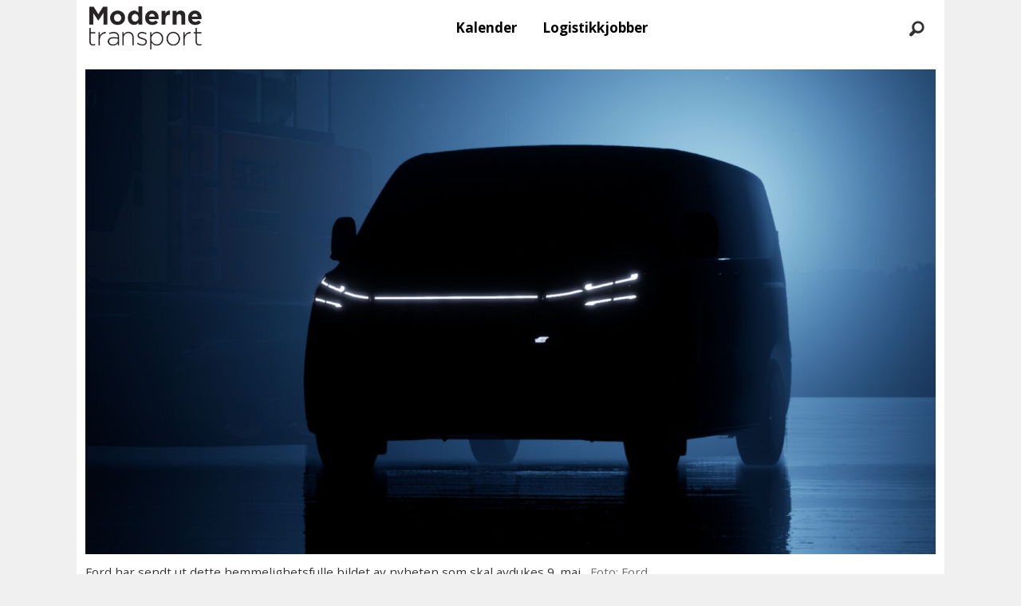

--- FILE ---
content_type: text/html; charset=UTF-8
request_url: https://www.mtlogistikk.no/ford-ford-pro-ford-varebil/hemmelighetsfull-nyhet-fra-ford/656162
body_size: 36129
content:
<!DOCTYPE html>
<html lang="nb-NO" dir="ltr" class="resp_fonts">

    <head>
                
                <script type="module">
                    import { ClientAPI } from '/view-resources/baseview/public/common/ClientAPI/index.js?v=1768293024-L4';
                    window.labClientAPI = new ClientAPI({
                        pageData: {
                            url: 'https://www.mtlogistikk.no/ford-ford-pro-ford-varebil/hemmelighetsfull-nyhet-fra-ford/656162',
                            pageType: 'article',
                            pageId: '656162',
                            section: 'transport',
                            title: 'Hemmelighetsfull nyhet fra Ford',
                            seotitle: 'Hemmelighetsfull nyhet fra Ford',
                            sometitle: 'Hemmelighetsfull nyhet fra Ford',
                            description: 'Ford Pro avduker sitt andre helelektriske nyttekjøretøy for europeiske kunder.',
                            seodescription: 'Ford Pro avduker sitt andre helelektriske nyttekjøretøy for europeiske kunder.',
                            somedescription: 'Ford Pro avduker sitt andre helelektriske nyttekjøretøy for europeiske kunder.',
                            device: 'desktop',
                            cmsVersion: '4.2.15',
                            contentLanguage: 'nb-NO',
                            published: '2022-04-22T08:23:51.000Z',
                            tags: ["mtvarebil", "ford", "ford pro", "ford varebil", "transport"],
                            bylines: ["Hans Kristian Barbøl"],
                            site: {
                                domain: 'https://www.mtlogistikk.no',
                                id: '7',
                                alias: 'bjorgu_mtlogistikk'
                            }
                            // Todo: Add paywall info ...
                        },
                        debug: false
                    });
                </script>

                <title>Hemmelighetsfull nyhet fra Ford</title>
                <meta name="title" content="Hemmelighetsfull nyhet fra Ford">
                <meta name="description" content="Ford Pro avduker sitt andre helelektriske nyttekjøretøy for europeiske kunder.">
                <meta http-equiv="Content-Type" content="text/html; charset=utf-8">
                <link rel="canonical" href="https://www.at.no/transport/hemmelighetsfull-nyhet-fra-ford/655683">
                <meta name="viewport" content="width=device-width, initial-scale=1">
                
                <meta property="og:type" content="article">
                <meta property="og:title" content="Hemmelighetsfull nyhet fra Ford">
                <meta property="og:description" content="Ford Pro avduker sitt andre helelektriske nyttekjøretøy for europeiske kunder.">
                <meta property="article:published_time" content="2022-04-22T08:23:51.000Z">
                <meta property="article:modified_time" content="">
                <meta property="article:author" content="Hans Kristian Barbøl">
                <meta property="article:tag" content="mtvarebil">
                <meta property="article:tag" content="ford">
                <meta property="article:tag" content="ford pro">
                <meta property="article:tag" content="ford varebil">
                <meta property="article:tag" content="transport">
                <meta property="og:image" content="https://image.mtlogistikk.no/655698.jpg?imageId=655698&x=25.36231884058&y=33.333333333333&cropw=50.724637681159&croph=30.63829787234&panox=25.36231884058&panoy=33.333333333333&panow=50.724637681159&panoh=30.63829787234&width=1200&height=683">
                <meta property="og:image:width" content="1200">
                <meta property="og:image:height" content="684">
                <meta name="twitter:card" content="summary_large_image">
                
                <meta name="twitter:title" content="Hemmelighetsfull nyhet fra Ford">
                <meta name="twitter:description" content="Ford Pro avduker sitt andre helelektriske nyttekjøretøy for europeiske kunder.">
                <meta name="twitter:image" content="https://image.mtlogistikk.no/655698.jpg?imageId=655698&x=25.36231884058&y=33.333333333333&cropw=50.724637681159&croph=30.63829787234&panox=25.36231884058&panoy=33.333333333333&panow=50.724637681159&panoh=30.63829787234&width=1200&height=683">
                <link rel="alternate" type="application/json+oembed" href="https://www.at.no/transport/hemmelighetsfull-nyhet-fra-ford/655683?lab_viewport=oembed">

                
                
                
                
                <meta property="og:url" content="https://www.at.no/transport/hemmelighetsfull-nyhet-fra-ford/655683">
                        <link type="image/svg+xml" rel="icon" href="/view-resources/dachser2/public/bjorgu_mtlogistikk/favicon.svg">
                        <link type="image/png" rel="icon" sizes="32x32" href="/view-resources/dachser2/public/bjorgu_mtlogistikk/favicon-32x32.png">
                        <link type="image/png" rel="icon" sizes="96x96" href="/view-resources/dachser2/public/bjorgu_mtlogistikk/favicon-96x96.png">
                        <link type="image/png" rel="apple-touch-icon" sizes="120x120" href="/view-resources/dachser2/public/bjorgu_mtlogistikk/favicon-120x120.png">
                        <link type="image/png" rel="apple-touch-icon" sizes="180x180" href="/view-resources/dachser2/public/bjorgu_mtlogistikk/favicon-180x180.png">
                    
                <link rel="stylesheet" href="/view-resources/view/css/grid.css?v=1768293024-L4">
                <link rel="stylesheet" href="/view-resources/view/css/main.css?v=1768293024-L4">
                <link rel="stylesheet" href="/view-resources/view/css/colors.css?v=1768293024-L4">
                <link rel="stylesheet" href="/view-resources/view/css/print.css?v=1768293024-L4" media="print">
                <link rel="stylesheet" href="/view-resources/view/css/foundation-icons/foundation-icons.css?v=1768293024-L4">
                <link rel="stylesheet" href="/view-resources/view/css/site/bjorgu_mtlogistikk.css?v=1768293024-L4">
                <style data-key="background_colors">
                    .bg-primary-light {background-color: rgba(104,203,248,1);}.bg-primary-light.op-bg_20 {background-color: rgba(104, 203, 248, 0.20);}.bg-primary-light.op-bg_40 {background-color: rgba(104, 203, 248, 0.40);}.bg-primary-light.op-bg_60 {background-color: rgba(104, 203, 248, 0.60);}.bg-primary-light.op-bg_80 {background-color: rgba(104, 203, 248, 0.80);}.bg-primary {background-color: rgba(3,169,244,1);color: #fff;}.bg-primary.op-bg_20 {background-color: rgba(3, 169, 244, 0.20);color: #fff;}.bg-primary.op-bg_40 {background-color: rgba(3, 169, 244, 0.40);color: #fff;}.bg-primary.op-bg_60 {background-color: rgba(3, 169, 244, 0.60);color: #fff;}.bg-primary.op-bg_80 {background-color: rgba(3, 169, 244, 0.80);color: #fff;}.bg-primary-dark {background-color: rgba(2,118,171,1);color: #fff;}.bg-primary-dark.op-bg_20 {background-color: rgba(2, 118, 171, 0.20);color: #fff;}.bg-primary-dark.op-bg_40 {background-color: rgba(2, 118, 171, 0.40);color: #fff;}.bg-primary-dark.op-bg_60 {background-color: rgba(2, 118, 171, 0.60);color: #fff;}.bg-primary-dark.op-bg_80 {background-color: rgba(2, 118, 171, 0.80);color: #fff;}.bg-secondary-light {background-color: rgb(255, 138, 80);}.bg-secondary-light.op-bg_20 {background-color: rgba(255, 138, 80, 0.20);}.bg-secondary-light.op-bg_40 {background-color: rgba(255, 138, 80, 0.40);}.bg-secondary-light.op-bg_60 {background-color: rgba(255, 138, 80, 0.60);}.bg-secondary-light.op-bg_80 {background-color: rgba(255, 138, 80, 0.80);}.bg-secondary {background-color: rgb(255, 87, 34);}.bg-secondary.op-bg_20 {background-color: rgba(255, 87, 34, 0.20);}.bg-secondary.op-bg_40 {background-color: rgba(255, 87, 34, 0.40);}.bg-secondary.op-bg_60 {background-color: rgba(255, 87, 34, 0.60);}.bg-secondary.op-bg_80 {background-color: rgba(255, 87, 34, 0.80);}.bg-secondary-dark {background-color: rgb(196, 28, 0);color: #fff;}.bg-secondary-dark.op-bg_20 {background-color: rgba(196, 28, 0, 0.20);color: #fff;}.bg-secondary-dark.op-bg_40 {background-color: rgba(196, 28, 0, 0.40);color: #fff;}.bg-secondary-dark.op-bg_60 {background-color: rgba(196, 28, 0, 0.60);color: #fff;}.bg-secondary-dark.op-bg_80 {background-color: rgba(196, 28, 0, 0.80);color: #fff;}.bg-tertiary-light {background-color: rgb(190, 246, 122);}.bg-tertiary-light.op-bg_20 {background-color: rgba(190, 246, 122, 0.20);}.bg-tertiary-light.op-bg_40 {background-color: rgba(190, 246, 122, 0.40);}.bg-tertiary-light.op-bg_60 {background-color: rgba(190, 246, 122, 0.60);}.bg-tertiary-light.op-bg_80 {background-color: rgba(190, 246, 122, 0.80);}.bg-tertiary {background-color: rgb(139, 195, 74);}.bg-tertiary.op-bg_20 {background-color: rgba(139, 195, 74, 0.20);}.bg-tertiary.op-bg_40 {background-color: rgba(139, 195, 74, 0.40);}.bg-tertiary.op-bg_60 {background-color: rgba(139, 195, 74, 0.60);}.bg-tertiary.op-bg_80 {background-color: rgba(139, 195, 74, 0.80);}.bg-tertiary-dark {background-color: rgb(90, 146, 22);color: #fff;}.bg-tertiary-dark.op-bg_20 {background-color: rgba(90, 146, 22, 0.20);color: #fff;}.bg-tertiary-dark.op-bg_40 {background-color: rgba(90, 146, 22, 0.40);color: #fff;}.bg-tertiary-dark.op-bg_60 {background-color: rgba(90, 146, 22, 0.60);color: #fff;}.bg-tertiary-dark.op-bg_80 {background-color: rgba(90, 146, 22, 0.80);color: #fff;}.bg-black {background-color: rgb(0, 0, 0);color: #fff;}.bg-black.op-bg_20 {background-color: rgba(0, 0, 0, 0.20);color: #fff;}.bg-black.op-bg_40 {background-color: rgba(0, 0, 0, 0.40);color: #fff;}.bg-black.op-bg_60 {background-color: rgba(0, 0, 0, 0.60);color: #fff;}.bg-black.op-bg_80 {background-color: rgba(0, 0, 0, 0.80);color: #fff;}.bg-white {background-color: rgb(255, 255, 255);}.bg-white.op-bg_20 {background-color: rgba(255, 255, 255, 0.20);}.bg-white.op-bg_40 {background-color: rgba(255, 255, 255, 0.40);}.bg-white.op-bg_60 {background-color: rgba(255, 255, 255, 0.60);}.bg-white.op-bg_80 {background-color: rgba(255, 255, 255, 0.80);}.bg-quaternary {background-color: rgba(208, 200, 200, 1);}.bg-quaternary.op-bg_20 {background-color: rgba(208, 200, 200, 0.20);}.bg-quaternary.op-bg_40 {background-color: rgba(208, 200, 200, 0.40);}.bg-quaternary.op-bg_60 {background-color: rgba(208, 200, 200, 0.60);}.bg-quaternary.op-bg_80 {background-color: rgba(208, 200, 200, 0.80);}.bg-quaternary-light {background-color: rgba(227,222,222,1);}.bg-quaternary-light.op-bg_20 {background-color: rgba(227, 222, 222, 0.20);}.bg-quaternary-light.op-bg_40 {background-color: rgba(227, 222, 222, 0.40);}.bg-quaternary-light.op-bg_60 {background-color: rgba(227, 222, 222, 0.60);}.bg-quaternary-light.op-bg_80 {background-color: rgba(227, 222, 222, 0.80);}.bg-quaternary-dark {background-color: rgba(146,140,140,1);}.bg-quaternary-dark.op-bg_20 {background-color: rgba(146, 140, 140, 0.20);}.bg-quaternary-dark.op-bg_40 {background-color: rgba(146, 140, 140, 0.40);}.bg-quaternary-dark.op-bg_60 {background-color: rgba(146, 140, 140, 0.60);}.bg-quaternary-dark.op-bg_80 {background-color: rgba(146, 140, 140, 0.80);}@media (max-width: 1023px) { .color_mobile_bg-primary-light {background-color: rgba(104,203,248,1);}}@media (max-width: 1023px) { .color_mobile_bg-primary-light.op-bg_20 {background-color: rgba(104, 203, 248, 0.20);}}@media (max-width: 1023px) { .color_mobile_bg-primary-light.op-bg_40 {background-color: rgba(104, 203, 248, 0.40);}}@media (max-width: 1023px) { .color_mobile_bg-primary-light.op-bg_60 {background-color: rgba(104, 203, 248, 0.60);}}@media (max-width: 1023px) { .color_mobile_bg-primary-light.op-bg_80 {background-color: rgba(104, 203, 248, 0.80);}}@media (max-width: 1023px) { .color_mobile_bg-primary {background-color: rgba(3,169,244,1);}}@media (max-width: 1023px) { .color_mobile_bg-primary.op-bg_20 {background-color: rgba(3, 169, 244, 0.20);}}@media (max-width: 1023px) { .color_mobile_bg-primary.op-bg_40 {background-color: rgba(3, 169, 244, 0.40);}}@media (max-width: 1023px) { .color_mobile_bg-primary.op-bg_60 {background-color: rgba(3, 169, 244, 0.60);}}@media (max-width: 1023px) { .color_mobile_bg-primary.op-bg_80 {background-color: rgba(3, 169, 244, 0.80);}}@media (max-width: 1023px) { .color_mobile_bg-primary-dark {background-color: rgba(2,118,171,1);}}@media (max-width: 1023px) { .color_mobile_bg-primary-dark.op-bg_20 {background-color: rgba(2, 118, 171, 0.20);}}@media (max-width: 1023px) { .color_mobile_bg-primary-dark.op-bg_40 {background-color: rgba(2, 118, 171, 0.40);}}@media (max-width: 1023px) { .color_mobile_bg-primary-dark.op-bg_60 {background-color: rgba(2, 118, 171, 0.60);}}@media (max-width: 1023px) { .color_mobile_bg-primary-dark.op-bg_80 {background-color: rgba(2, 118, 171, 0.80);}}@media (max-width: 1023px) { .color_mobile_bg-secondary-light {background-color: rgb(255, 138, 80);}}@media (max-width: 1023px) { .color_mobile_bg-secondary-light.op-bg_20 {background-color: rgba(255, 138, 80, 0.20);}}@media (max-width: 1023px) { .color_mobile_bg-secondary-light.op-bg_40 {background-color: rgba(255, 138, 80, 0.40);}}@media (max-width: 1023px) { .color_mobile_bg-secondary-light.op-bg_60 {background-color: rgba(255, 138, 80, 0.60);}}@media (max-width: 1023px) { .color_mobile_bg-secondary-light.op-bg_80 {background-color: rgba(255, 138, 80, 0.80);}}@media (max-width: 1023px) { .color_mobile_bg-secondary {background-color: rgb(255, 87, 34);}}@media (max-width: 1023px) { .color_mobile_bg-secondary.op-bg_20 {background-color: rgba(255, 87, 34, 0.20);}}@media (max-width: 1023px) { .color_mobile_bg-secondary.op-bg_40 {background-color: rgba(255, 87, 34, 0.40);}}@media (max-width: 1023px) { .color_mobile_bg-secondary.op-bg_60 {background-color: rgba(255, 87, 34, 0.60);}}@media (max-width: 1023px) { .color_mobile_bg-secondary.op-bg_80 {background-color: rgba(255, 87, 34, 0.80);}}@media (max-width: 1023px) { .color_mobile_bg-secondary-dark {background-color: rgb(196, 28, 0);}}@media (max-width: 1023px) { .color_mobile_bg-secondary-dark.op-bg_20 {background-color: rgba(196, 28, 0, 0.20);}}@media (max-width: 1023px) { .color_mobile_bg-secondary-dark.op-bg_40 {background-color: rgba(196, 28, 0, 0.40);}}@media (max-width: 1023px) { .color_mobile_bg-secondary-dark.op-bg_60 {background-color: rgba(196, 28, 0, 0.60);}}@media (max-width: 1023px) { .color_mobile_bg-secondary-dark.op-bg_80 {background-color: rgba(196, 28, 0, 0.80);}}@media (max-width: 1023px) { .color_mobile_bg-tertiary-light {background-color: rgb(190, 246, 122);}}@media (max-width: 1023px) { .color_mobile_bg-tertiary-light.op-bg_20 {background-color: rgba(190, 246, 122, 0.20);}}@media (max-width: 1023px) { .color_mobile_bg-tertiary-light.op-bg_40 {background-color: rgba(190, 246, 122, 0.40);}}@media (max-width: 1023px) { .color_mobile_bg-tertiary-light.op-bg_60 {background-color: rgba(190, 246, 122, 0.60);}}@media (max-width: 1023px) { .color_mobile_bg-tertiary-light.op-bg_80 {background-color: rgba(190, 246, 122, 0.80);}}@media (max-width: 1023px) { .color_mobile_bg-tertiary {background-color: rgb(139, 195, 74);}}@media (max-width: 1023px) { .color_mobile_bg-tertiary.op-bg_20 {background-color: rgba(139, 195, 74, 0.20);}}@media (max-width: 1023px) { .color_mobile_bg-tertiary.op-bg_40 {background-color: rgba(139, 195, 74, 0.40);}}@media (max-width: 1023px) { .color_mobile_bg-tertiary.op-bg_60 {background-color: rgba(139, 195, 74, 0.60);}}@media (max-width: 1023px) { .color_mobile_bg-tertiary.op-bg_80 {background-color: rgba(139, 195, 74, 0.80);}}@media (max-width: 1023px) { .color_mobile_bg-tertiary-dark {background-color: rgb(90, 146, 22);}}@media (max-width: 1023px) { .color_mobile_bg-tertiary-dark.op-bg_20 {background-color: rgba(90, 146, 22, 0.20);}}@media (max-width: 1023px) { .color_mobile_bg-tertiary-dark.op-bg_40 {background-color: rgba(90, 146, 22, 0.40);}}@media (max-width: 1023px) { .color_mobile_bg-tertiary-dark.op-bg_60 {background-color: rgba(90, 146, 22, 0.60);}}@media (max-width: 1023px) { .color_mobile_bg-tertiary-dark.op-bg_80 {background-color: rgba(90, 146, 22, 0.80);}}@media (max-width: 1023px) { .color_mobile_bg-black {background-color: rgb(0, 0, 0);}}@media (max-width: 1023px) { .color_mobile_bg-black.op-bg_20 {background-color: rgba(0, 0, 0, 0.20);}}@media (max-width: 1023px) { .color_mobile_bg-black.op-bg_40 {background-color: rgba(0, 0, 0, 0.40);}}@media (max-width: 1023px) { .color_mobile_bg-black.op-bg_60 {background-color: rgba(0, 0, 0, 0.60);}}@media (max-width: 1023px) { .color_mobile_bg-black.op-bg_80 {background-color: rgba(0, 0, 0, 0.80);}}@media (max-width: 1023px) { .color_mobile_bg-white {background-color: rgb(255, 255, 255);}}@media (max-width: 1023px) { .color_mobile_bg-white.op-bg_20 {background-color: rgba(255, 255, 255, 0.20);}}@media (max-width: 1023px) { .color_mobile_bg-white.op-bg_40 {background-color: rgba(255, 255, 255, 0.40);}}@media (max-width: 1023px) { .color_mobile_bg-white.op-bg_60 {background-color: rgba(255, 255, 255, 0.60);}}@media (max-width: 1023px) { .color_mobile_bg-white.op-bg_80 {background-color: rgba(255, 255, 255, 0.80);}}@media (max-width: 1023px) { .color_mobile_bg-quaternary {background-color: rgba(208, 200, 200, 1);}}@media (max-width: 1023px) { .color_mobile_bg-quaternary.op-bg_20 {background-color: rgba(208, 200, 200, 0.20);}}@media (max-width: 1023px) { .color_mobile_bg-quaternary.op-bg_40 {background-color: rgba(208, 200, 200, 0.40);}}@media (max-width: 1023px) { .color_mobile_bg-quaternary.op-bg_60 {background-color: rgba(208, 200, 200, 0.60);}}@media (max-width: 1023px) { .color_mobile_bg-quaternary.op-bg_80 {background-color: rgba(208, 200, 200, 0.80);}}@media (max-width: 1023px) { .color_mobile_bg-quaternary-light {background-color: rgba(227,222,222,1);}}@media (max-width: 1023px) { .color_mobile_bg-quaternary-light.op-bg_20 {background-color: rgba(227, 222, 222, 0.20);}}@media (max-width: 1023px) { .color_mobile_bg-quaternary-light.op-bg_40 {background-color: rgba(227, 222, 222, 0.40);}}@media (max-width: 1023px) { .color_mobile_bg-quaternary-light.op-bg_60 {background-color: rgba(227, 222, 222, 0.60);}}@media (max-width: 1023px) { .color_mobile_bg-quaternary-light.op-bg_80 {background-color: rgba(227, 222, 222, 0.80);}}@media (max-width: 1023px) { .color_mobile_bg-quaternary-dark {background-color: rgba(146,140,140,1);}}@media (max-width: 1023px) { .color_mobile_bg-quaternary-dark.op-bg_20 {background-color: rgba(146, 140, 140, 0.20);}}@media (max-width: 1023px) { .color_mobile_bg-quaternary-dark.op-bg_40 {background-color: rgba(146, 140, 140, 0.40);}}@media (max-width: 1023px) { .color_mobile_bg-quaternary-dark.op-bg_60 {background-color: rgba(146, 140, 140, 0.60);}}@media (max-width: 1023px) { .color_mobile_bg-quaternary-dark.op-bg_80 {background-color: rgba(146, 140, 140, 0.80);}}
                </style>
                <style data-key="background_colors_opacity">
                    .bg-primary-light.op-bg_20 {background-color: rgba(104, 203, 248, 0.2);}.bg-primary-light.op-bg_20.op-bg_20 {background-color: rgba(104, 203, 248, 0.20);}.bg-primary-light.op-bg_20.op-bg_40 {background-color: rgba(104, 203, 248, 0.40);}.bg-primary-light.op-bg_20.op-bg_60 {background-color: rgba(104, 203, 248, 0.60);}.bg-primary-light.op-bg_20.op-bg_80 {background-color: rgba(104, 203, 248, 0.80);}.bg-primary-light.op-bg_40 {background-color: rgba(104, 203, 248, 0.4);}.bg-primary-light.op-bg_40.op-bg_20 {background-color: rgba(104, 203, 248, 0.20);}.bg-primary-light.op-bg_40.op-bg_40 {background-color: rgba(104, 203, 248, 0.40);}.bg-primary-light.op-bg_40.op-bg_60 {background-color: rgba(104, 203, 248, 0.60);}.bg-primary-light.op-bg_40.op-bg_80 {background-color: rgba(104, 203, 248, 0.80);}.bg-primary-light.op-bg_60 {background-color: rgba(104, 203, 248, 0.6);}.bg-primary-light.op-bg_60.op-bg_20 {background-color: rgba(104, 203, 248, 0.20);}.bg-primary-light.op-bg_60.op-bg_40 {background-color: rgba(104, 203, 248, 0.40);}.bg-primary-light.op-bg_60.op-bg_60 {background-color: rgba(104, 203, 248, 0.60);}.bg-primary-light.op-bg_60.op-bg_80 {background-color: rgba(104, 203, 248, 0.80);}.bg-primary-light.op-bg_80 {background-color: rgba(104, 203, 248, 0.8);}.bg-primary-light.op-bg_80.op-bg_20 {background-color: rgba(104, 203, 248, 0.20);}.bg-primary-light.op-bg_80.op-bg_40 {background-color: rgba(104, 203, 248, 0.40);}.bg-primary-light.op-bg_80.op-bg_60 {background-color: rgba(104, 203, 248, 0.60);}.bg-primary-light.op-bg_80.op-bg_80 {background-color: rgba(104, 203, 248, 0.80);}.bg-primary.op-bg_20 {background-color: rgba(3, 169, 244, 0.2);color: #fff;}.bg-primary.op-bg_20.op-bg_20 {background-color: rgba(3, 169, 244, 0.20);color: #fff;}.bg-primary.op-bg_20.op-bg_40 {background-color: rgba(3, 169, 244, 0.40);color: #fff;}.bg-primary.op-bg_20.op-bg_60 {background-color: rgba(3, 169, 244, 0.60);color: #fff;}.bg-primary.op-bg_20.op-bg_80 {background-color: rgba(3, 169, 244, 0.80);color: #fff;}.bg-primary.op-bg_40 {background-color: rgba(3, 169, 244, 0.4);color: #fff;}.bg-primary.op-bg_40.op-bg_20 {background-color: rgba(3, 169, 244, 0.20);color: #fff;}.bg-primary.op-bg_40.op-bg_40 {background-color: rgba(3, 169, 244, 0.40);color: #fff;}.bg-primary.op-bg_40.op-bg_60 {background-color: rgba(3, 169, 244, 0.60);color: #fff;}.bg-primary.op-bg_40.op-bg_80 {background-color: rgba(3, 169, 244, 0.80);color: #fff;}.bg-primary.op-bg_60 {background-color: rgba(3, 169, 244, 0.6);color: #fff;}.bg-primary.op-bg_60.op-bg_20 {background-color: rgba(3, 169, 244, 0.20);color: #fff;}.bg-primary.op-bg_60.op-bg_40 {background-color: rgba(3, 169, 244, 0.40);color: #fff;}.bg-primary.op-bg_60.op-bg_60 {background-color: rgba(3, 169, 244, 0.60);color: #fff;}.bg-primary.op-bg_60.op-bg_80 {background-color: rgba(3, 169, 244, 0.80);color: #fff;}.bg-primary.op-bg_80 {background-color: rgba(3, 169, 244, 0.8);color: #fff;}.bg-primary.op-bg_80.op-bg_20 {background-color: rgba(3, 169, 244, 0.20);color: #fff;}.bg-primary.op-bg_80.op-bg_40 {background-color: rgba(3, 169, 244, 0.40);color: #fff;}.bg-primary.op-bg_80.op-bg_60 {background-color: rgba(3, 169, 244, 0.60);color: #fff;}.bg-primary.op-bg_80.op-bg_80 {background-color: rgba(3, 169, 244, 0.80);color: #fff;}.bg-primary-dark.op-bg_20 {background-color: rgba(2, 118, 171, 0.2);color: #fff;}.bg-primary-dark.op-bg_20.op-bg_20 {background-color: rgba(2, 118, 171, 0.20);color: #fff;}.bg-primary-dark.op-bg_20.op-bg_40 {background-color: rgba(2, 118, 171, 0.40);color: #fff;}.bg-primary-dark.op-bg_20.op-bg_60 {background-color: rgba(2, 118, 171, 0.60);color: #fff;}.bg-primary-dark.op-bg_20.op-bg_80 {background-color: rgba(2, 118, 171, 0.80);color: #fff;}.bg-primary-dark.op-bg_40 {background-color: rgba(2, 118, 171, 0.4);color: #fff;}.bg-primary-dark.op-bg_40.op-bg_20 {background-color: rgba(2, 118, 171, 0.20);color: #fff;}.bg-primary-dark.op-bg_40.op-bg_40 {background-color: rgba(2, 118, 171, 0.40);color: #fff;}.bg-primary-dark.op-bg_40.op-bg_60 {background-color: rgba(2, 118, 171, 0.60);color: #fff;}.bg-primary-dark.op-bg_40.op-bg_80 {background-color: rgba(2, 118, 171, 0.80);color: #fff;}.bg-primary-dark.op-bg_60 {background-color: rgba(2, 118, 171, 0.6);color: #fff;}.bg-primary-dark.op-bg_60.op-bg_20 {background-color: rgba(2, 118, 171, 0.20);color: #fff;}.bg-primary-dark.op-bg_60.op-bg_40 {background-color: rgba(2, 118, 171, 0.40);color: #fff;}.bg-primary-dark.op-bg_60.op-bg_60 {background-color: rgba(2, 118, 171, 0.60);color: #fff;}.bg-primary-dark.op-bg_60.op-bg_80 {background-color: rgba(2, 118, 171, 0.80);color: #fff;}.bg-primary-dark.op-bg_80 {background-color: rgba(2, 118, 171, 0.8);color: #fff;}.bg-primary-dark.op-bg_80.op-bg_20 {background-color: rgba(2, 118, 171, 0.20);color: #fff;}.bg-primary-dark.op-bg_80.op-bg_40 {background-color: rgba(2, 118, 171, 0.40);color: #fff;}.bg-primary-dark.op-bg_80.op-bg_60 {background-color: rgba(2, 118, 171, 0.60);color: #fff;}.bg-primary-dark.op-bg_80.op-bg_80 {background-color: rgba(2, 118, 171, 0.80);color: #fff;}.bg-secondary-light.op-bg_20 {background-color: rgba(255, 138, 80, 0.2);}.bg-secondary-light.op-bg_20.op-bg_20 {background-color: rgba(255, 138, 80, 0.20);}.bg-secondary-light.op-bg_20.op-bg_40 {background-color: rgba(255, 138, 80, 0.40);}.bg-secondary-light.op-bg_20.op-bg_60 {background-color: rgba(255, 138, 80, 0.60);}.bg-secondary-light.op-bg_20.op-bg_80 {background-color: rgba(255, 138, 80, 0.80);}.bg-secondary-light.op-bg_40 {background-color: rgba(255, 138, 80, 0.4);}.bg-secondary-light.op-bg_40.op-bg_20 {background-color: rgba(255, 138, 80, 0.20);}.bg-secondary-light.op-bg_40.op-bg_40 {background-color: rgba(255, 138, 80, 0.40);}.bg-secondary-light.op-bg_40.op-bg_60 {background-color: rgba(255, 138, 80, 0.60);}.bg-secondary-light.op-bg_40.op-bg_80 {background-color: rgba(255, 138, 80, 0.80);}.bg-secondary-light.op-bg_60 {background-color: rgba(255, 138, 80, 0.6);}.bg-secondary-light.op-bg_60.op-bg_20 {background-color: rgba(255, 138, 80, 0.20);}.bg-secondary-light.op-bg_60.op-bg_40 {background-color: rgba(255, 138, 80, 0.40);}.bg-secondary-light.op-bg_60.op-bg_60 {background-color: rgba(255, 138, 80, 0.60);}.bg-secondary-light.op-bg_60.op-bg_80 {background-color: rgba(255, 138, 80, 0.80);}.bg-secondary-light.op-bg_80 {background-color: rgba(255, 138, 80, 0.8);}.bg-secondary-light.op-bg_80.op-bg_20 {background-color: rgba(255, 138, 80, 0.20);}.bg-secondary-light.op-bg_80.op-bg_40 {background-color: rgba(255, 138, 80, 0.40);}.bg-secondary-light.op-bg_80.op-bg_60 {background-color: rgba(255, 138, 80, 0.60);}.bg-secondary-light.op-bg_80.op-bg_80 {background-color: rgba(255, 138, 80, 0.80);}.bg-secondary.op-bg_20 {background-color: rgba(255, 87, 34, 0.2);}.bg-secondary.op-bg_20.op-bg_20 {background-color: rgba(255, 87, 34, 0.20);}.bg-secondary.op-bg_20.op-bg_40 {background-color: rgba(255, 87, 34, 0.40);}.bg-secondary.op-bg_20.op-bg_60 {background-color: rgba(255, 87, 34, 0.60);}.bg-secondary.op-bg_20.op-bg_80 {background-color: rgba(255, 87, 34, 0.80);}.bg-secondary.op-bg_40 {background-color: rgba(255, 87, 34, 0.4);}.bg-secondary.op-bg_40.op-bg_20 {background-color: rgba(255, 87, 34, 0.20);}.bg-secondary.op-bg_40.op-bg_40 {background-color: rgba(255, 87, 34, 0.40);}.bg-secondary.op-bg_40.op-bg_60 {background-color: rgba(255, 87, 34, 0.60);}.bg-secondary.op-bg_40.op-bg_80 {background-color: rgba(255, 87, 34, 0.80);}.bg-secondary.op-bg_60 {background-color: rgba(255, 87, 34, 0.6);}.bg-secondary.op-bg_60.op-bg_20 {background-color: rgba(255, 87, 34, 0.20);}.bg-secondary.op-bg_60.op-bg_40 {background-color: rgba(255, 87, 34, 0.40);}.bg-secondary.op-bg_60.op-bg_60 {background-color: rgba(255, 87, 34, 0.60);}.bg-secondary.op-bg_60.op-bg_80 {background-color: rgba(255, 87, 34, 0.80);}.bg-secondary.op-bg_80 {background-color: rgba(255, 87, 34, 0.8);}.bg-secondary.op-bg_80.op-bg_20 {background-color: rgba(255, 87, 34, 0.20);}.bg-secondary.op-bg_80.op-bg_40 {background-color: rgba(255, 87, 34, 0.40);}.bg-secondary.op-bg_80.op-bg_60 {background-color: rgba(255, 87, 34, 0.60);}.bg-secondary.op-bg_80.op-bg_80 {background-color: rgba(255, 87, 34, 0.80);}.bg-secondary-dark.op-bg_20 {background-color: rgba(196, 28, 0, 0.2);color: #fff;}.bg-secondary-dark.op-bg_20.op-bg_20 {background-color: rgba(196, 28, 0, 0.20);color: #fff;}.bg-secondary-dark.op-bg_20.op-bg_40 {background-color: rgba(196, 28, 0, 0.40);color: #fff;}.bg-secondary-dark.op-bg_20.op-bg_60 {background-color: rgba(196, 28, 0, 0.60);color: #fff;}.bg-secondary-dark.op-bg_20.op-bg_80 {background-color: rgba(196, 28, 0, 0.80);color: #fff;}.bg-secondary-dark.op-bg_40 {background-color: rgba(196, 28, 0, 0.4);color: #fff;}.bg-secondary-dark.op-bg_40.op-bg_20 {background-color: rgba(196, 28, 0, 0.20);color: #fff;}.bg-secondary-dark.op-bg_40.op-bg_40 {background-color: rgba(196, 28, 0, 0.40);color: #fff;}.bg-secondary-dark.op-bg_40.op-bg_60 {background-color: rgba(196, 28, 0, 0.60);color: #fff;}.bg-secondary-dark.op-bg_40.op-bg_80 {background-color: rgba(196, 28, 0, 0.80);color: #fff;}.bg-secondary-dark.op-bg_60 {background-color: rgba(196, 28, 0, 0.6);color: #fff;}.bg-secondary-dark.op-bg_60.op-bg_20 {background-color: rgba(196, 28, 0, 0.20);color: #fff;}.bg-secondary-dark.op-bg_60.op-bg_40 {background-color: rgba(196, 28, 0, 0.40);color: #fff;}.bg-secondary-dark.op-bg_60.op-bg_60 {background-color: rgba(196, 28, 0, 0.60);color: #fff;}.bg-secondary-dark.op-bg_60.op-bg_80 {background-color: rgba(196, 28, 0, 0.80);color: #fff;}.bg-secondary-dark.op-bg_80 {background-color: rgba(196, 28, 0, 0.8);color: #fff;}.bg-secondary-dark.op-bg_80.op-bg_20 {background-color: rgba(196, 28, 0, 0.20);color: #fff;}.bg-secondary-dark.op-bg_80.op-bg_40 {background-color: rgba(196, 28, 0, 0.40);color: #fff;}.bg-secondary-dark.op-bg_80.op-bg_60 {background-color: rgba(196, 28, 0, 0.60);color: #fff;}.bg-secondary-dark.op-bg_80.op-bg_80 {background-color: rgba(196, 28, 0, 0.80);color: #fff;}.bg-tertiary-light.op-bg_20 {background-color: rgba(190, 246, 122, 0.2);}.bg-tertiary-light.op-bg_20.op-bg_20 {background-color: rgba(190, 246, 122, 0.20);}.bg-tertiary-light.op-bg_20.op-bg_40 {background-color: rgba(190, 246, 122, 0.40);}.bg-tertiary-light.op-bg_20.op-bg_60 {background-color: rgba(190, 246, 122, 0.60);}.bg-tertiary-light.op-bg_20.op-bg_80 {background-color: rgba(190, 246, 122, 0.80);}.bg-tertiary-light.op-bg_40 {background-color: rgba(190, 246, 122, 0.4);}.bg-tertiary-light.op-bg_40.op-bg_20 {background-color: rgba(190, 246, 122, 0.20);}.bg-tertiary-light.op-bg_40.op-bg_40 {background-color: rgba(190, 246, 122, 0.40);}.bg-tertiary-light.op-bg_40.op-bg_60 {background-color: rgba(190, 246, 122, 0.60);}.bg-tertiary-light.op-bg_40.op-bg_80 {background-color: rgba(190, 246, 122, 0.80);}.bg-tertiary-light.op-bg_60 {background-color: rgba(190, 246, 122, 0.6);}.bg-tertiary-light.op-bg_60.op-bg_20 {background-color: rgba(190, 246, 122, 0.20);}.bg-tertiary-light.op-bg_60.op-bg_40 {background-color: rgba(190, 246, 122, 0.40);}.bg-tertiary-light.op-bg_60.op-bg_60 {background-color: rgba(190, 246, 122, 0.60);}.bg-tertiary-light.op-bg_60.op-bg_80 {background-color: rgba(190, 246, 122, 0.80);}.bg-tertiary-light.op-bg_80 {background-color: rgba(190, 246, 122, 0.8);}.bg-tertiary-light.op-bg_80.op-bg_20 {background-color: rgba(190, 246, 122, 0.20);}.bg-tertiary-light.op-bg_80.op-bg_40 {background-color: rgba(190, 246, 122, 0.40);}.bg-tertiary-light.op-bg_80.op-bg_60 {background-color: rgba(190, 246, 122, 0.60);}.bg-tertiary-light.op-bg_80.op-bg_80 {background-color: rgba(190, 246, 122, 0.80);}.bg-tertiary.op-bg_20 {background-color: rgba(139, 195, 74, 0.2);}.bg-tertiary.op-bg_20.op-bg_20 {background-color: rgba(139, 195, 74, 0.20);}.bg-tertiary.op-bg_20.op-bg_40 {background-color: rgba(139, 195, 74, 0.40);}.bg-tertiary.op-bg_20.op-bg_60 {background-color: rgba(139, 195, 74, 0.60);}.bg-tertiary.op-bg_20.op-bg_80 {background-color: rgba(139, 195, 74, 0.80);}.bg-tertiary.op-bg_40 {background-color: rgba(139, 195, 74, 0.4);}.bg-tertiary.op-bg_40.op-bg_20 {background-color: rgba(139, 195, 74, 0.20);}.bg-tertiary.op-bg_40.op-bg_40 {background-color: rgba(139, 195, 74, 0.40);}.bg-tertiary.op-bg_40.op-bg_60 {background-color: rgba(139, 195, 74, 0.60);}.bg-tertiary.op-bg_40.op-bg_80 {background-color: rgba(139, 195, 74, 0.80);}.bg-tertiary.op-bg_60 {background-color: rgba(139, 195, 74, 0.6);}.bg-tertiary.op-bg_60.op-bg_20 {background-color: rgba(139, 195, 74, 0.20);}.bg-tertiary.op-bg_60.op-bg_40 {background-color: rgba(139, 195, 74, 0.40);}.bg-tertiary.op-bg_60.op-bg_60 {background-color: rgba(139, 195, 74, 0.60);}.bg-tertiary.op-bg_60.op-bg_80 {background-color: rgba(139, 195, 74, 0.80);}.bg-tertiary.op-bg_80 {background-color: rgba(139, 195, 74, 0.8);}.bg-tertiary.op-bg_80.op-bg_20 {background-color: rgba(139, 195, 74, 0.20);}.bg-tertiary.op-bg_80.op-bg_40 {background-color: rgba(139, 195, 74, 0.40);}.bg-tertiary.op-bg_80.op-bg_60 {background-color: rgba(139, 195, 74, 0.60);}.bg-tertiary.op-bg_80.op-bg_80 {background-color: rgba(139, 195, 74, 0.80);}.bg-tertiary-dark.op-bg_20 {background-color: rgba(90, 146, 22, 0.2);color: #fff;}.bg-tertiary-dark.op-bg_20.op-bg_20 {background-color: rgba(90, 146, 22, 0.20);color: #fff;}.bg-tertiary-dark.op-bg_20.op-bg_40 {background-color: rgba(90, 146, 22, 0.40);color: #fff;}.bg-tertiary-dark.op-bg_20.op-bg_60 {background-color: rgba(90, 146, 22, 0.60);color: #fff;}.bg-tertiary-dark.op-bg_20.op-bg_80 {background-color: rgba(90, 146, 22, 0.80);color: #fff;}.bg-tertiary-dark.op-bg_40 {background-color: rgba(90, 146, 22, 0.4);color: #fff;}.bg-tertiary-dark.op-bg_40.op-bg_20 {background-color: rgba(90, 146, 22, 0.20);color: #fff;}.bg-tertiary-dark.op-bg_40.op-bg_40 {background-color: rgba(90, 146, 22, 0.40);color: #fff;}.bg-tertiary-dark.op-bg_40.op-bg_60 {background-color: rgba(90, 146, 22, 0.60);color: #fff;}.bg-tertiary-dark.op-bg_40.op-bg_80 {background-color: rgba(90, 146, 22, 0.80);color: #fff;}.bg-tertiary-dark.op-bg_60 {background-color: rgba(90, 146, 22, 0.6);color: #fff;}.bg-tertiary-dark.op-bg_60.op-bg_20 {background-color: rgba(90, 146, 22, 0.20);color: #fff;}.bg-tertiary-dark.op-bg_60.op-bg_40 {background-color: rgba(90, 146, 22, 0.40);color: #fff;}.bg-tertiary-dark.op-bg_60.op-bg_60 {background-color: rgba(90, 146, 22, 0.60);color: #fff;}.bg-tertiary-dark.op-bg_60.op-bg_80 {background-color: rgba(90, 146, 22, 0.80);color: #fff;}.bg-tertiary-dark.op-bg_80 {background-color: rgba(90, 146, 22, 0.8);color: #fff;}.bg-tertiary-dark.op-bg_80.op-bg_20 {background-color: rgba(90, 146, 22, 0.20);color: #fff;}.bg-tertiary-dark.op-bg_80.op-bg_40 {background-color: rgba(90, 146, 22, 0.40);color: #fff;}.bg-tertiary-dark.op-bg_80.op-bg_60 {background-color: rgba(90, 146, 22, 0.60);color: #fff;}.bg-tertiary-dark.op-bg_80.op-bg_80 {background-color: rgba(90, 146, 22, 0.80);color: #fff;}.bg-black.op-bg_20 {background-color: rgba(0, 0, 0, 0.2);color: #fff;}.bg-black.op-bg_20.op-bg_20 {background-color: rgba(0, 0, 0, 0.20);color: #fff;}.bg-black.op-bg_20.op-bg_40 {background-color: rgba(0, 0, 0, 0.40);color: #fff;}.bg-black.op-bg_20.op-bg_60 {background-color: rgba(0, 0, 0, 0.60);color: #fff;}.bg-black.op-bg_20.op-bg_80 {background-color: rgba(0, 0, 0, 0.80);color: #fff;}.bg-black.op-bg_40 {background-color: rgba(0, 0, 0, 0.4);color: #fff;}.bg-black.op-bg_40.op-bg_20 {background-color: rgba(0, 0, 0, 0.20);color: #fff;}.bg-black.op-bg_40.op-bg_40 {background-color: rgba(0, 0, 0, 0.40);color: #fff;}.bg-black.op-bg_40.op-bg_60 {background-color: rgba(0, 0, 0, 0.60);color: #fff;}.bg-black.op-bg_40.op-bg_80 {background-color: rgba(0, 0, 0, 0.80);color: #fff;}.bg-black.op-bg_60 {background-color: rgba(0, 0, 0, 0.6);color: #fff;}.bg-black.op-bg_60.op-bg_20 {background-color: rgba(0, 0, 0, 0.20);color: #fff;}.bg-black.op-bg_60.op-bg_40 {background-color: rgba(0, 0, 0, 0.40);color: #fff;}.bg-black.op-bg_60.op-bg_60 {background-color: rgba(0, 0, 0, 0.60);color: #fff;}.bg-black.op-bg_60.op-bg_80 {background-color: rgba(0, 0, 0, 0.80);color: #fff;}.bg-black.op-bg_80 {background-color: rgba(0, 0, 0, 0.8);color: #fff;}.bg-black.op-bg_80.op-bg_20 {background-color: rgba(0, 0, 0, 0.20);color: #fff;}.bg-black.op-bg_80.op-bg_40 {background-color: rgba(0, 0, 0, 0.40);color: #fff;}.bg-black.op-bg_80.op-bg_60 {background-color: rgba(0, 0, 0, 0.60);color: #fff;}.bg-black.op-bg_80.op-bg_80 {background-color: rgba(0, 0, 0, 0.80);color: #fff;}.bg-white.op-bg_20 {background-color: rgba(255, 255, 255, 0.2);}.bg-white.op-bg_20.op-bg_20 {background-color: rgba(255, 255, 255, 0.20);}.bg-white.op-bg_20.op-bg_40 {background-color: rgba(255, 255, 255, 0.40);}.bg-white.op-bg_20.op-bg_60 {background-color: rgba(255, 255, 255, 0.60);}.bg-white.op-bg_20.op-bg_80 {background-color: rgba(255, 255, 255, 0.80);}.bg-white.op-bg_40 {background-color: rgba(255, 255, 255, 0.4);}.bg-white.op-bg_40.op-bg_20 {background-color: rgba(255, 255, 255, 0.20);}.bg-white.op-bg_40.op-bg_40 {background-color: rgba(255, 255, 255, 0.40);}.bg-white.op-bg_40.op-bg_60 {background-color: rgba(255, 255, 255, 0.60);}.bg-white.op-bg_40.op-bg_80 {background-color: rgba(255, 255, 255, 0.80);}.bg-white.op-bg_60 {background-color: rgba(255, 255, 255, 0.6);}.bg-white.op-bg_60.op-bg_20 {background-color: rgba(255, 255, 255, 0.20);}.bg-white.op-bg_60.op-bg_40 {background-color: rgba(255, 255, 255, 0.40);}.bg-white.op-bg_60.op-bg_60 {background-color: rgba(255, 255, 255, 0.60);}.bg-white.op-bg_60.op-bg_80 {background-color: rgba(255, 255, 255, 0.80);}.bg-white.op-bg_80 {background-color: rgba(255, 255, 255, 0.8);}.bg-white.op-bg_80.op-bg_20 {background-color: rgba(255, 255, 255, 0.20);}.bg-white.op-bg_80.op-bg_40 {background-color: rgba(255, 255, 255, 0.40);}.bg-white.op-bg_80.op-bg_60 {background-color: rgba(255, 255, 255, 0.60);}.bg-white.op-bg_80.op-bg_80 {background-color: rgba(255, 255, 255, 0.80);}.bg-quaternary.op-bg_20 {background-color: rgba(208, 200, 200, 0.2);}.bg-quaternary.op-bg_20.op-bg_20 {background-color: rgba(208, 200, 200, 0.20);}.bg-quaternary.op-bg_20.op-bg_40 {background-color: rgba(208, 200, 200, 0.40);}.bg-quaternary.op-bg_20.op-bg_60 {background-color: rgba(208, 200, 200, 0.60);}.bg-quaternary.op-bg_20.op-bg_80 {background-color: rgba(208, 200, 200, 0.80);}.bg-quaternary.op-bg_40 {background-color: rgba(208, 200, 200, 0.4);}.bg-quaternary.op-bg_40.op-bg_20 {background-color: rgba(208, 200, 200, 0.20);}.bg-quaternary.op-bg_40.op-bg_40 {background-color: rgba(208, 200, 200, 0.40);}.bg-quaternary.op-bg_40.op-bg_60 {background-color: rgba(208, 200, 200, 0.60);}.bg-quaternary.op-bg_40.op-bg_80 {background-color: rgba(208, 200, 200, 0.80);}.bg-quaternary.op-bg_60 {background-color: rgba(208, 200, 200, 0.6);}.bg-quaternary.op-bg_60.op-bg_20 {background-color: rgba(208, 200, 200, 0.20);}.bg-quaternary.op-bg_60.op-bg_40 {background-color: rgba(208, 200, 200, 0.40);}.bg-quaternary.op-bg_60.op-bg_60 {background-color: rgba(208, 200, 200, 0.60);}.bg-quaternary.op-bg_60.op-bg_80 {background-color: rgba(208, 200, 200, 0.80);}.bg-quaternary.op-bg_80 {background-color: rgba(208, 200, 200, 0.8);}.bg-quaternary.op-bg_80.op-bg_20 {background-color: rgba(208, 200, 200, 0.20);}.bg-quaternary.op-bg_80.op-bg_40 {background-color: rgba(208, 200, 200, 0.40);}.bg-quaternary.op-bg_80.op-bg_60 {background-color: rgba(208, 200, 200, 0.60);}.bg-quaternary.op-bg_80.op-bg_80 {background-color: rgba(208, 200, 200, 0.80);}.bg-quaternary-light.op-bg_20 {background-color: rgba(227, 222, 222, 0.2);}.bg-quaternary-light.op-bg_20.op-bg_20 {background-color: rgba(227, 222, 222, 0.20);}.bg-quaternary-light.op-bg_20.op-bg_40 {background-color: rgba(227, 222, 222, 0.40);}.bg-quaternary-light.op-bg_20.op-bg_60 {background-color: rgba(227, 222, 222, 0.60);}.bg-quaternary-light.op-bg_20.op-bg_80 {background-color: rgba(227, 222, 222, 0.80);}.bg-quaternary-light.op-bg_40 {background-color: rgba(227, 222, 222, 0.4);}.bg-quaternary-light.op-bg_40.op-bg_20 {background-color: rgba(227, 222, 222, 0.20);}.bg-quaternary-light.op-bg_40.op-bg_40 {background-color: rgba(227, 222, 222, 0.40);}.bg-quaternary-light.op-bg_40.op-bg_60 {background-color: rgba(227, 222, 222, 0.60);}.bg-quaternary-light.op-bg_40.op-bg_80 {background-color: rgba(227, 222, 222, 0.80);}.bg-quaternary-light.op-bg_60 {background-color: rgba(227, 222, 222, 0.6);}.bg-quaternary-light.op-bg_60.op-bg_20 {background-color: rgba(227, 222, 222, 0.20);}.bg-quaternary-light.op-bg_60.op-bg_40 {background-color: rgba(227, 222, 222, 0.40);}.bg-quaternary-light.op-bg_60.op-bg_60 {background-color: rgba(227, 222, 222, 0.60);}.bg-quaternary-light.op-bg_60.op-bg_80 {background-color: rgba(227, 222, 222, 0.80);}.bg-quaternary-light.op-bg_80 {background-color: rgba(227, 222, 222, 0.8);}.bg-quaternary-light.op-bg_80.op-bg_20 {background-color: rgba(227, 222, 222, 0.20);}.bg-quaternary-light.op-bg_80.op-bg_40 {background-color: rgba(227, 222, 222, 0.40);}.bg-quaternary-light.op-bg_80.op-bg_60 {background-color: rgba(227, 222, 222, 0.60);}.bg-quaternary-light.op-bg_80.op-bg_80 {background-color: rgba(227, 222, 222, 0.80);}.bg-quaternary-dark.op-bg_20 {background-color: rgba(146, 140, 140, 0.2);}.bg-quaternary-dark.op-bg_20.op-bg_20 {background-color: rgba(146, 140, 140, 0.20);}.bg-quaternary-dark.op-bg_20.op-bg_40 {background-color: rgba(146, 140, 140, 0.40);}.bg-quaternary-dark.op-bg_20.op-bg_60 {background-color: rgba(146, 140, 140, 0.60);}.bg-quaternary-dark.op-bg_20.op-bg_80 {background-color: rgba(146, 140, 140, 0.80);}.bg-quaternary-dark.op-bg_40 {background-color: rgba(146, 140, 140, 0.4);}.bg-quaternary-dark.op-bg_40.op-bg_20 {background-color: rgba(146, 140, 140, 0.20);}.bg-quaternary-dark.op-bg_40.op-bg_40 {background-color: rgba(146, 140, 140, 0.40);}.bg-quaternary-dark.op-bg_40.op-bg_60 {background-color: rgba(146, 140, 140, 0.60);}.bg-quaternary-dark.op-bg_40.op-bg_80 {background-color: rgba(146, 140, 140, 0.80);}.bg-quaternary-dark.op-bg_60 {background-color: rgba(146, 140, 140, 0.6);}.bg-quaternary-dark.op-bg_60.op-bg_20 {background-color: rgba(146, 140, 140, 0.20);}.bg-quaternary-dark.op-bg_60.op-bg_40 {background-color: rgba(146, 140, 140, 0.40);}.bg-quaternary-dark.op-bg_60.op-bg_60 {background-color: rgba(146, 140, 140, 0.60);}.bg-quaternary-dark.op-bg_60.op-bg_80 {background-color: rgba(146, 140, 140, 0.80);}.bg-quaternary-dark.op-bg_80 {background-color: rgba(146, 140, 140, 0.8);}.bg-quaternary-dark.op-bg_80.op-bg_20 {background-color: rgba(146, 140, 140, 0.20);}.bg-quaternary-dark.op-bg_80.op-bg_40 {background-color: rgba(146, 140, 140, 0.40);}.bg-quaternary-dark.op-bg_80.op-bg_60 {background-color: rgba(146, 140, 140, 0.60);}.bg-quaternary-dark.op-bg_80.op-bg_80 {background-color: rgba(146, 140, 140, 0.80);}@media (max-width: 1023px) { .color_mobile_bg-primary-light.op-bg_20 {background-color: rgba(104, 203, 248, 0.2);}}@media (max-width: 1023px) { .color_mobile_bg-primary-light.op-bg_20.op-bg_20 {background-color: rgba(104, 203, 248, 0.20);}}@media (max-width: 1023px) { .color_mobile_bg-primary-light.op-bg_20.op-bg_40 {background-color: rgba(104, 203, 248, 0.40);}}@media (max-width: 1023px) { .color_mobile_bg-primary-light.op-bg_20.op-bg_60 {background-color: rgba(104, 203, 248, 0.60);}}@media (max-width: 1023px) { .color_mobile_bg-primary-light.op-bg_20.op-bg_80 {background-color: rgba(104, 203, 248, 0.80);}}@media (max-width: 1023px) { .color_mobile_bg-primary-light.op-bg_40 {background-color: rgba(104, 203, 248, 0.4);}}@media (max-width: 1023px) { .color_mobile_bg-primary-light.op-bg_40.op-bg_20 {background-color: rgba(104, 203, 248, 0.20);}}@media (max-width: 1023px) { .color_mobile_bg-primary-light.op-bg_40.op-bg_40 {background-color: rgba(104, 203, 248, 0.40);}}@media (max-width: 1023px) { .color_mobile_bg-primary-light.op-bg_40.op-bg_60 {background-color: rgba(104, 203, 248, 0.60);}}@media (max-width: 1023px) { .color_mobile_bg-primary-light.op-bg_40.op-bg_80 {background-color: rgba(104, 203, 248, 0.80);}}@media (max-width: 1023px) { .color_mobile_bg-primary-light.op-bg_60 {background-color: rgba(104, 203, 248, 0.6);}}@media (max-width: 1023px) { .color_mobile_bg-primary-light.op-bg_60.op-bg_20 {background-color: rgba(104, 203, 248, 0.20);}}@media (max-width: 1023px) { .color_mobile_bg-primary-light.op-bg_60.op-bg_40 {background-color: rgba(104, 203, 248, 0.40);}}@media (max-width: 1023px) { .color_mobile_bg-primary-light.op-bg_60.op-bg_60 {background-color: rgba(104, 203, 248, 0.60);}}@media (max-width: 1023px) { .color_mobile_bg-primary-light.op-bg_60.op-bg_80 {background-color: rgba(104, 203, 248, 0.80);}}@media (max-width: 1023px) { .color_mobile_bg-primary-light.op-bg_80 {background-color: rgba(104, 203, 248, 0.8);}}@media (max-width: 1023px) { .color_mobile_bg-primary-light.op-bg_80.op-bg_20 {background-color: rgba(104, 203, 248, 0.20);}}@media (max-width: 1023px) { .color_mobile_bg-primary-light.op-bg_80.op-bg_40 {background-color: rgba(104, 203, 248, 0.40);}}@media (max-width: 1023px) { .color_mobile_bg-primary-light.op-bg_80.op-bg_60 {background-color: rgba(104, 203, 248, 0.60);}}@media (max-width: 1023px) { .color_mobile_bg-primary-light.op-bg_80.op-bg_80 {background-color: rgba(104, 203, 248, 0.80);}}@media (max-width: 1023px) { .color_mobile_bg-primary.op-bg_20 {background-color: rgba(3, 169, 244, 0.2);}}@media (max-width: 1023px) { .color_mobile_bg-primary.op-bg_20.op-bg_20 {background-color: rgba(3, 169, 244, 0.20);}}@media (max-width: 1023px) { .color_mobile_bg-primary.op-bg_20.op-bg_40 {background-color: rgba(3, 169, 244, 0.40);}}@media (max-width: 1023px) { .color_mobile_bg-primary.op-bg_20.op-bg_60 {background-color: rgba(3, 169, 244, 0.60);}}@media (max-width: 1023px) { .color_mobile_bg-primary.op-bg_20.op-bg_80 {background-color: rgba(3, 169, 244, 0.80);}}@media (max-width: 1023px) { .color_mobile_bg-primary.op-bg_40 {background-color: rgba(3, 169, 244, 0.4);}}@media (max-width: 1023px) { .color_mobile_bg-primary.op-bg_40.op-bg_20 {background-color: rgba(3, 169, 244, 0.20);}}@media (max-width: 1023px) { .color_mobile_bg-primary.op-bg_40.op-bg_40 {background-color: rgba(3, 169, 244, 0.40);}}@media (max-width: 1023px) { .color_mobile_bg-primary.op-bg_40.op-bg_60 {background-color: rgba(3, 169, 244, 0.60);}}@media (max-width: 1023px) { .color_mobile_bg-primary.op-bg_40.op-bg_80 {background-color: rgba(3, 169, 244, 0.80);}}@media (max-width: 1023px) { .color_mobile_bg-primary.op-bg_60 {background-color: rgba(3, 169, 244, 0.6);}}@media (max-width: 1023px) { .color_mobile_bg-primary.op-bg_60.op-bg_20 {background-color: rgba(3, 169, 244, 0.20);}}@media (max-width: 1023px) { .color_mobile_bg-primary.op-bg_60.op-bg_40 {background-color: rgba(3, 169, 244, 0.40);}}@media (max-width: 1023px) { .color_mobile_bg-primary.op-bg_60.op-bg_60 {background-color: rgba(3, 169, 244, 0.60);}}@media (max-width: 1023px) { .color_mobile_bg-primary.op-bg_60.op-bg_80 {background-color: rgba(3, 169, 244, 0.80);}}@media (max-width: 1023px) { .color_mobile_bg-primary.op-bg_80 {background-color: rgba(3, 169, 244, 0.8);}}@media (max-width: 1023px) { .color_mobile_bg-primary.op-bg_80.op-bg_20 {background-color: rgba(3, 169, 244, 0.20);}}@media (max-width: 1023px) { .color_mobile_bg-primary.op-bg_80.op-bg_40 {background-color: rgba(3, 169, 244, 0.40);}}@media (max-width: 1023px) { .color_mobile_bg-primary.op-bg_80.op-bg_60 {background-color: rgba(3, 169, 244, 0.60);}}@media (max-width: 1023px) { .color_mobile_bg-primary.op-bg_80.op-bg_80 {background-color: rgba(3, 169, 244, 0.80);}}@media (max-width: 1023px) { .color_mobile_bg-primary-dark.op-bg_20 {background-color: rgba(2, 118, 171, 0.2);}}@media (max-width: 1023px) { .color_mobile_bg-primary-dark.op-bg_20.op-bg_20 {background-color: rgba(2, 118, 171, 0.20);}}@media (max-width: 1023px) { .color_mobile_bg-primary-dark.op-bg_20.op-bg_40 {background-color: rgba(2, 118, 171, 0.40);}}@media (max-width: 1023px) { .color_mobile_bg-primary-dark.op-bg_20.op-bg_60 {background-color: rgba(2, 118, 171, 0.60);}}@media (max-width: 1023px) { .color_mobile_bg-primary-dark.op-bg_20.op-bg_80 {background-color: rgba(2, 118, 171, 0.80);}}@media (max-width: 1023px) { .color_mobile_bg-primary-dark.op-bg_40 {background-color: rgba(2, 118, 171, 0.4);}}@media (max-width: 1023px) { .color_mobile_bg-primary-dark.op-bg_40.op-bg_20 {background-color: rgba(2, 118, 171, 0.20);}}@media (max-width: 1023px) { .color_mobile_bg-primary-dark.op-bg_40.op-bg_40 {background-color: rgba(2, 118, 171, 0.40);}}@media (max-width: 1023px) { .color_mobile_bg-primary-dark.op-bg_40.op-bg_60 {background-color: rgba(2, 118, 171, 0.60);}}@media (max-width: 1023px) { .color_mobile_bg-primary-dark.op-bg_40.op-bg_80 {background-color: rgba(2, 118, 171, 0.80);}}@media (max-width: 1023px) { .color_mobile_bg-primary-dark.op-bg_60 {background-color: rgba(2, 118, 171, 0.6);}}@media (max-width: 1023px) { .color_mobile_bg-primary-dark.op-bg_60.op-bg_20 {background-color: rgba(2, 118, 171, 0.20);}}@media (max-width: 1023px) { .color_mobile_bg-primary-dark.op-bg_60.op-bg_40 {background-color: rgba(2, 118, 171, 0.40);}}@media (max-width: 1023px) { .color_mobile_bg-primary-dark.op-bg_60.op-bg_60 {background-color: rgba(2, 118, 171, 0.60);}}@media (max-width: 1023px) { .color_mobile_bg-primary-dark.op-bg_60.op-bg_80 {background-color: rgba(2, 118, 171, 0.80);}}@media (max-width: 1023px) { .color_mobile_bg-primary-dark.op-bg_80 {background-color: rgba(2, 118, 171, 0.8);}}@media (max-width: 1023px) { .color_mobile_bg-primary-dark.op-bg_80.op-bg_20 {background-color: rgba(2, 118, 171, 0.20);}}@media (max-width: 1023px) { .color_mobile_bg-primary-dark.op-bg_80.op-bg_40 {background-color: rgba(2, 118, 171, 0.40);}}@media (max-width: 1023px) { .color_mobile_bg-primary-dark.op-bg_80.op-bg_60 {background-color: rgba(2, 118, 171, 0.60);}}@media (max-width: 1023px) { .color_mobile_bg-primary-dark.op-bg_80.op-bg_80 {background-color: rgba(2, 118, 171, 0.80);}}@media (max-width: 1023px) { .color_mobile_bg-secondary-light.op-bg_20 {background-color: rgba(255, 138, 80, 0.2);}}@media (max-width: 1023px) { .color_mobile_bg-secondary-light.op-bg_20.op-bg_20 {background-color: rgba(255, 138, 80, 0.20);}}@media (max-width: 1023px) { .color_mobile_bg-secondary-light.op-bg_20.op-bg_40 {background-color: rgba(255, 138, 80, 0.40);}}@media (max-width: 1023px) { .color_mobile_bg-secondary-light.op-bg_20.op-bg_60 {background-color: rgba(255, 138, 80, 0.60);}}@media (max-width: 1023px) { .color_mobile_bg-secondary-light.op-bg_20.op-bg_80 {background-color: rgba(255, 138, 80, 0.80);}}@media (max-width: 1023px) { .color_mobile_bg-secondary-light.op-bg_40 {background-color: rgba(255, 138, 80, 0.4);}}@media (max-width: 1023px) { .color_mobile_bg-secondary-light.op-bg_40.op-bg_20 {background-color: rgba(255, 138, 80, 0.20);}}@media (max-width: 1023px) { .color_mobile_bg-secondary-light.op-bg_40.op-bg_40 {background-color: rgba(255, 138, 80, 0.40);}}@media (max-width: 1023px) { .color_mobile_bg-secondary-light.op-bg_40.op-bg_60 {background-color: rgba(255, 138, 80, 0.60);}}@media (max-width: 1023px) { .color_mobile_bg-secondary-light.op-bg_40.op-bg_80 {background-color: rgba(255, 138, 80, 0.80);}}@media (max-width: 1023px) { .color_mobile_bg-secondary-light.op-bg_60 {background-color: rgba(255, 138, 80, 0.6);}}@media (max-width: 1023px) { .color_mobile_bg-secondary-light.op-bg_60.op-bg_20 {background-color: rgba(255, 138, 80, 0.20);}}@media (max-width: 1023px) { .color_mobile_bg-secondary-light.op-bg_60.op-bg_40 {background-color: rgba(255, 138, 80, 0.40);}}@media (max-width: 1023px) { .color_mobile_bg-secondary-light.op-bg_60.op-bg_60 {background-color: rgba(255, 138, 80, 0.60);}}@media (max-width: 1023px) { .color_mobile_bg-secondary-light.op-bg_60.op-bg_80 {background-color: rgba(255, 138, 80, 0.80);}}@media (max-width: 1023px) { .color_mobile_bg-secondary-light.op-bg_80 {background-color: rgba(255, 138, 80, 0.8);}}@media (max-width: 1023px) { .color_mobile_bg-secondary-light.op-bg_80.op-bg_20 {background-color: rgba(255, 138, 80, 0.20);}}@media (max-width: 1023px) { .color_mobile_bg-secondary-light.op-bg_80.op-bg_40 {background-color: rgba(255, 138, 80, 0.40);}}@media (max-width: 1023px) { .color_mobile_bg-secondary-light.op-bg_80.op-bg_60 {background-color: rgba(255, 138, 80, 0.60);}}@media (max-width: 1023px) { .color_mobile_bg-secondary-light.op-bg_80.op-bg_80 {background-color: rgba(255, 138, 80, 0.80);}}@media (max-width: 1023px) { .color_mobile_bg-secondary.op-bg_20 {background-color: rgba(255, 87, 34, 0.2);}}@media (max-width: 1023px) { .color_mobile_bg-secondary.op-bg_20.op-bg_20 {background-color: rgba(255, 87, 34, 0.20);}}@media (max-width: 1023px) { .color_mobile_bg-secondary.op-bg_20.op-bg_40 {background-color: rgba(255, 87, 34, 0.40);}}@media (max-width: 1023px) { .color_mobile_bg-secondary.op-bg_20.op-bg_60 {background-color: rgba(255, 87, 34, 0.60);}}@media (max-width: 1023px) { .color_mobile_bg-secondary.op-bg_20.op-bg_80 {background-color: rgba(255, 87, 34, 0.80);}}@media (max-width: 1023px) { .color_mobile_bg-secondary.op-bg_40 {background-color: rgba(255, 87, 34, 0.4);}}@media (max-width: 1023px) { .color_mobile_bg-secondary.op-bg_40.op-bg_20 {background-color: rgba(255, 87, 34, 0.20);}}@media (max-width: 1023px) { .color_mobile_bg-secondary.op-bg_40.op-bg_40 {background-color: rgba(255, 87, 34, 0.40);}}@media (max-width: 1023px) { .color_mobile_bg-secondary.op-bg_40.op-bg_60 {background-color: rgba(255, 87, 34, 0.60);}}@media (max-width: 1023px) { .color_mobile_bg-secondary.op-bg_40.op-bg_80 {background-color: rgba(255, 87, 34, 0.80);}}@media (max-width: 1023px) { .color_mobile_bg-secondary.op-bg_60 {background-color: rgba(255, 87, 34, 0.6);}}@media (max-width: 1023px) { .color_mobile_bg-secondary.op-bg_60.op-bg_20 {background-color: rgba(255, 87, 34, 0.20);}}@media (max-width: 1023px) { .color_mobile_bg-secondary.op-bg_60.op-bg_40 {background-color: rgba(255, 87, 34, 0.40);}}@media (max-width: 1023px) { .color_mobile_bg-secondary.op-bg_60.op-bg_60 {background-color: rgba(255, 87, 34, 0.60);}}@media (max-width: 1023px) { .color_mobile_bg-secondary.op-bg_60.op-bg_80 {background-color: rgba(255, 87, 34, 0.80);}}@media (max-width: 1023px) { .color_mobile_bg-secondary.op-bg_80 {background-color: rgba(255, 87, 34, 0.8);}}@media (max-width: 1023px) { .color_mobile_bg-secondary.op-bg_80.op-bg_20 {background-color: rgba(255, 87, 34, 0.20);}}@media (max-width: 1023px) { .color_mobile_bg-secondary.op-bg_80.op-bg_40 {background-color: rgba(255, 87, 34, 0.40);}}@media (max-width: 1023px) { .color_mobile_bg-secondary.op-bg_80.op-bg_60 {background-color: rgba(255, 87, 34, 0.60);}}@media (max-width: 1023px) { .color_mobile_bg-secondary.op-bg_80.op-bg_80 {background-color: rgba(255, 87, 34, 0.80);}}@media (max-width: 1023px) { .color_mobile_bg-secondary-dark.op-bg_20 {background-color: rgba(196, 28, 0, 0.2);}}@media (max-width: 1023px) { .color_mobile_bg-secondary-dark.op-bg_20.op-bg_20 {background-color: rgba(196, 28, 0, 0.20);}}@media (max-width: 1023px) { .color_mobile_bg-secondary-dark.op-bg_20.op-bg_40 {background-color: rgba(196, 28, 0, 0.40);}}@media (max-width: 1023px) { .color_mobile_bg-secondary-dark.op-bg_20.op-bg_60 {background-color: rgba(196, 28, 0, 0.60);}}@media (max-width: 1023px) { .color_mobile_bg-secondary-dark.op-bg_20.op-bg_80 {background-color: rgba(196, 28, 0, 0.80);}}@media (max-width: 1023px) { .color_mobile_bg-secondary-dark.op-bg_40 {background-color: rgba(196, 28, 0, 0.4);}}@media (max-width: 1023px) { .color_mobile_bg-secondary-dark.op-bg_40.op-bg_20 {background-color: rgba(196, 28, 0, 0.20);}}@media (max-width: 1023px) { .color_mobile_bg-secondary-dark.op-bg_40.op-bg_40 {background-color: rgba(196, 28, 0, 0.40);}}@media (max-width: 1023px) { .color_mobile_bg-secondary-dark.op-bg_40.op-bg_60 {background-color: rgba(196, 28, 0, 0.60);}}@media (max-width: 1023px) { .color_mobile_bg-secondary-dark.op-bg_40.op-bg_80 {background-color: rgba(196, 28, 0, 0.80);}}@media (max-width: 1023px) { .color_mobile_bg-secondary-dark.op-bg_60 {background-color: rgba(196, 28, 0, 0.6);}}@media (max-width: 1023px) { .color_mobile_bg-secondary-dark.op-bg_60.op-bg_20 {background-color: rgba(196, 28, 0, 0.20);}}@media (max-width: 1023px) { .color_mobile_bg-secondary-dark.op-bg_60.op-bg_40 {background-color: rgba(196, 28, 0, 0.40);}}@media (max-width: 1023px) { .color_mobile_bg-secondary-dark.op-bg_60.op-bg_60 {background-color: rgba(196, 28, 0, 0.60);}}@media (max-width: 1023px) { .color_mobile_bg-secondary-dark.op-bg_60.op-bg_80 {background-color: rgba(196, 28, 0, 0.80);}}@media (max-width: 1023px) { .color_mobile_bg-secondary-dark.op-bg_80 {background-color: rgba(196, 28, 0, 0.8);}}@media (max-width: 1023px) { .color_mobile_bg-secondary-dark.op-bg_80.op-bg_20 {background-color: rgba(196, 28, 0, 0.20);}}@media (max-width: 1023px) { .color_mobile_bg-secondary-dark.op-bg_80.op-bg_40 {background-color: rgba(196, 28, 0, 0.40);}}@media (max-width: 1023px) { .color_mobile_bg-secondary-dark.op-bg_80.op-bg_60 {background-color: rgba(196, 28, 0, 0.60);}}@media (max-width: 1023px) { .color_mobile_bg-secondary-dark.op-bg_80.op-bg_80 {background-color: rgba(196, 28, 0, 0.80);}}@media (max-width: 1023px) { .color_mobile_bg-tertiary-light.op-bg_20 {background-color: rgba(190, 246, 122, 0.2);}}@media (max-width: 1023px) { .color_mobile_bg-tertiary-light.op-bg_20.op-bg_20 {background-color: rgba(190, 246, 122, 0.20);}}@media (max-width: 1023px) { .color_mobile_bg-tertiary-light.op-bg_20.op-bg_40 {background-color: rgba(190, 246, 122, 0.40);}}@media (max-width: 1023px) { .color_mobile_bg-tertiary-light.op-bg_20.op-bg_60 {background-color: rgba(190, 246, 122, 0.60);}}@media (max-width: 1023px) { .color_mobile_bg-tertiary-light.op-bg_20.op-bg_80 {background-color: rgba(190, 246, 122, 0.80);}}@media (max-width: 1023px) { .color_mobile_bg-tertiary-light.op-bg_40 {background-color: rgba(190, 246, 122, 0.4);}}@media (max-width: 1023px) { .color_mobile_bg-tertiary-light.op-bg_40.op-bg_20 {background-color: rgba(190, 246, 122, 0.20);}}@media (max-width: 1023px) { .color_mobile_bg-tertiary-light.op-bg_40.op-bg_40 {background-color: rgba(190, 246, 122, 0.40);}}@media (max-width: 1023px) { .color_mobile_bg-tertiary-light.op-bg_40.op-bg_60 {background-color: rgba(190, 246, 122, 0.60);}}@media (max-width: 1023px) { .color_mobile_bg-tertiary-light.op-bg_40.op-bg_80 {background-color: rgba(190, 246, 122, 0.80);}}@media (max-width: 1023px) { .color_mobile_bg-tertiary-light.op-bg_60 {background-color: rgba(190, 246, 122, 0.6);}}@media (max-width: 1023px) { .color_mobile_bg-tertiary-light.op-bg_60.op-bg_20 {background-color: rgba(190, 246, 122, 0.20);}}@media (max-width: 1023px) { .color_mobile_bg-tertiary-light.op-bg_60.op-bg_40 {background-color: rgba(190, 246, 122, 0.40);}}@media (max-width: 1023px) { .color_mobile_bg-tertiary-light.op-bg_60.op-bg_60 {background-color: rgba(190, 246, 122, 0.60);}}@media (max-width: 1023px) { .color_mobile_bg-tertiary-light.op-bg_60.op-bg_80 {background-color: rgba(190, 246, 122, 0.80);}}@media (max-width: 1023px) { .color_mobile_bg-tertiary-light.op-bg_80 {background-color: rgba(190, 246, 122, 0.8);}}@media (max-width: 1023px) { .color_mobile_bg-tertiary-light.op-bg_80.op-bg_20 {background-color: rgba(190, 246, 122, 0.20);}}@media (max-width: 1023px) { .color_mobile_bg-tertiary-light.op-bg_80.op-bg_40 {background-color: rgba(190, 246, 122, 0.40);}}@media (max-width: 1023px) { .color_mobile_bg-tertiary-light.op-bg_80.op-bg_60 {background-color: rgba(190, 246, 122, 0.60);}}@media (max-width: 1023px) { .color_mobile_bg-tertiary-light.op-bg_80.op-bg_80 {background-color: rgba(190, 246, 122, 0.80);}}@media (max-width: 1023px) { .color_mobile_bg-tertiary.op-bg_20 {background-color: rgba(139, 195, 74, 0.2);}}@media (max-width: 1023px) { .color_mobile_bg-tertiary.op-bg_20.op-bg_20 {background-color: rgba(139, 195, 74, 0.20);}}@media (max-width: 1023px) { .color_mobile_bg-tertiary.op-bg_20.op-bg_40 {background-color: rgba(139, 195, 74, 0.40);}}@media (max-width: 1023px) { .color_mobile_bg-tertiary.op-bg_20.op-bg_60 {background-color: rgba(139, 195, 74, 0.60);}}@media (max-width: 1023px) { .color_mobile_bg-tertiary.op-bg_20.op-bg_80 {background-color: rgba(139, 195, 74, 0.80);}}@media (max-width: 1023px) { .color_mobile_bg-tertiary.op-bg_40 {background-color: rgba(139, 195, 74, 0.4);}}@media (max-width: 1023px) { .color_mobile_bg-tertiary.op-bg_40.op-bg_20 {background-color: rgba(139, 195, 74, 0.20);}}@media (max-width: 1023px) { .color_mobile_bg-tertiary.op-bg_40.op-bg_40 {background-color: rgba(139, 195, 74, 0.40);}}@media (max-width: 1023px) { .color_mobile_bg-tertiary.op-bg_40.op-bg_60 {background-color: rgba(139, 195, 74, 0.60);}}@media (max-width: 1023px) { .color_mobile_bg-tertiary.op-bg_40.op-bg_80 {background-color: rgba(139, 195, 74, 0.80);}}@media (max-width: 1023px) { .color_mobile_bg-tertiary.op-bg_60 {background-color: rgba(139, 195, 74, 0.6);}}@media (max-width: 1023px) { .color_mobile_bg-tertiary.op-bg_60.op-bg_20 {background-color: rgba(139, 195, 74, 0.20);}}@media (max-width: 1023px) { .color_mobile_bg-tertiary.op-bg_60.op-bg_40 {background-color: rgba(139, 195, 74, 0.40);}}@media (max-width: 1023px) { .color_mobile_bg-tertiary.op-bg_60.op-bg_60 {background-color: rgba(139, 195, 74, 0.60);}}@media (max-width: 1023px) { .color_mobile_bg-tertiary.op-bg_60.op-bg_80 {background-color: rgba(139, 195, 74, 0.80);}}@media (max-width: 1023px) { .color_mobile_bg-tertiary.op-bg_80 {background-color: rgba(139, 195, 74, 0.8);}}@media (max-width: 1023px) { .color_mobile_bg-tertiary.op-bg_80.op-bg_20 {background-color: rgba(139, 195, 74, 0.20);}}@media (max-width: 1023px) { .color_mobile_bg-tertiary.op-bg_80.op-bg_40 {background-color: rgba(139, 195, 74, 0.40);}}@media (max-width: 1023px) { .color_mobile_bg-tertiary.op-bg_80.op-bg_60 {background-color: rgba(139, 195, 74, 0.60);}}@media (max-width: 1023px) { .color_mobile_bg-tertiary.op-bg_80.op-bg_80 {background-color: rgba(139, 195, 74, 0.80);}}@media (max-width: 1023px) { .color_mobile_bg-tertiary-dark.op-bg_20 {background-color: rgba(90, 146, 22, 0.2);}}@media (max-width: 1023px) { .color_mobile_bg-tertiary-dark.op-bg_20.op-bg_20 {background-color: rgba(90, 146, 22, 0.20);}}@media (max-width: 1023px) { .color_mobile_bg-tertiary-dark.op-bg_20.op-bg_40 {background-color: rgba(90, 146, 22, 0.40);}}@media (max-width: 1023px) { .color_mobile_bg-tertiary-dark.op-bg_20.op-bg_60 {background-color: rgba(90, 146, 22, 0.60);}}@media (max-width: 1023px) { .color_mobile_bg-tertiary-dark.op-bg_20.op-bg_80 {background-color: rgba(90, 146, 22, 0.80);}}@media (max-width: 1023px) { .color_mobile_bg-tertiary-dark.op-bg_40 {background-color: rgba(90, 146, 22, 0.4);}}@media (max-width: 1023px) { .color_mobile_bg-tertiary-dark.op-bg_40.op-bg_20 {background-color: rgba(90, 146, 22, 0.20);}}@media (max-width: 1023px) { .color_mobile_bg-tertiary-dark.op-bg_40.op-bg_40 {background-color: rgba(90, 146, 22, 0.40);}}@media (max-width: 1023px) { .color_mobile_bg-tertiary-dark.op-bg_40.op-bg_60 {background-color: rgba(90, 146, 22, 0.60);}}@media (max-width: 1023px) { .color_mobile_bg-tertiary-dark.op-bg_40.op-bg_80 {background-color: rgba(90, 146, 22, 0.80);}}@media (max-width: 1023px) { .color_mobile_bg-tertiary-dark.op-bg_60 {background-color: rgba(90, 146, 22, 0.6);}}@media (max-width: 1023px) { .color_mobile_bg-tertiary-dark.op-bg_60.op-bg_20 {background-color: rgba(90, 146, 22, 0.20);}}@media (max-width: 1023px) { .color_mobile_bg-tertiary-dark.op-bg_60.op-bg_40 {background-color: rgba(90, 146, 22, 0.40);}}@media (max-width: 1023px) { .color_mobile_bg-tertiary-dark.op-bg_60.op-bg_60 {background-color: rgba(90, 146, 22, 0.60);}}@media (max-width: 1023px) { .color_mobile_bg-tertiary-dark.op-bg_60.op-bg_80 {background-color: rgba(90, 146, 22, 0.80);}}@media (max-width: 1023px) { .color_mobile_bg-tertiary-dark.op-bg_80 {background-color: rgba(90, 146, 22, 0.8);}}@media (max-width: 1023px) { .color_mobile_bg-tertiary-dark.op-bg_80.op-bg_20 {background-color: rgba(90, 146, 22, 0.20);}}@media (max-width: 1023px) { .color_mobile_bg-tertiary-dark.op-bg_80.op-bg_40 {background-color: rgba(90, 146, 22, 0.40);}}@media (max-width: 1023px) { .color_mobile_bg-tertiary-dark.op-bg_80.op-bg_60 {background-color: rgba(90, 146, 22, 0.60);}}@media (max-width: 1023px) { .color_mobile_bg-tertiary-dark.op-bg_80.op-bg_80 {background-color: rgba(90, 146, 22, 0.80);}}@media (max-width: 1023px) { .color_mobile_bg-black.op-bg_20 {background-color: rgba(0, 0, 0, 0.2);}}@media (max-width: 1023px) { .color_mobile_bg-black.op-bg_20.op-bg_20 {background-color: rgba(0, 0, 0, 0.20);}}@media (max-width: 1023px) { .color_mobile_bg-black.op-bg_20.op-bg_40 {background-color: rgba(0, 0, 0, 0.40);}}@media (max-width: 1023px) { .color_mobile_bg-black.op-bg_20.op-bg_60 {background-color: rgba(0, 0, 0, 0.60);}}@media (max-width: 1023px) { .color_mobile_bg-black.op-bg_20.op-bg_80 {background-color: rgba(0, 0, 0, 0.80);}}@media (max-width: 1023px) { .color_mobile_bg-black.op-bg_40 {background-color: rgba(0, 0, 0, 0.4);}}@media (max-width: 1023px) { .color_mobile_bg-black.op-bg_40.op-bg_20 {background-color: rgba(0, 0, 0, 0.20);}}@media (max-width: 1023px) { .color_mobile_bg-black.op-bg_40.op-bg_40 {background-color: rgba(0, 0, 0, 0.40);}}@media (max-width: 1023px) { .color_mobile_bg-black.op-bg_40.op-bg_60 {background-color: rgba(0, 0, 0, 0.60);}}@media (max-width: 1023px) { .color_mobile_bg-black.op-bg_40.op-bg_80 {background-color: rgba(0, 0, 0, 0.80);}}@media (max-width: 1023px) { .color_mobile_bg-black.op-bg_60 {background-color: rgba(0, 0, 0, 0.6);}}@media (max-width: 1023px) { .color_mobile_bg-black.op-bg_60.op-bg_20 {background-color: rgba(0, 0, 0, 0.20);}}@media (max-width: 1023px) { .color_mobile_bg-black.op-bg_60.op-bg_40 {background-color: rgba(0, 0, 0, 0.40);}}@media (max-width: 1023px) { .color_mobile_bg-black.op-bg_60.op-bg_60 {background-color: rgba(0, 0, 0, 0.60);}}@media (max-width: 1023px) { .color_mobile_bg-black.op-bg_60.op-bg_80 {background-color: rgba(0, 0, 0, 0.80);}}@media (max-width: 1023px) { .color_mobile_bg-black.op-bg_80 {background-color: rgba(0, 0, 0, 0.8);}}@media (max-width: 1023px) { .color_mobile_bg-black.op-bg_80.op-bg_20 {background-color: rgba(0, 0, 0, 0.20);}}@media (max-width: 1023px) { .color_mobile_bg-black.op-bg_80.op-bg_40 {background-color: rgba(0, 0, 0, 0.40);}}@media (max-width: 1023px) { .color_mobile_bg-black.op-bg_80.op-bg_60 {background-color: rgba(0, 0, 0, 0.60);}}@media (max-width: 1023px) { .color_mobile_bg-black.op-bg_80.op-bg_80 {background-color: rgba(0, 0, 0, 0.80);}}@media (max-width: 1023px) { .color_mobile_bg-white.op-bg_20 {background-color: rgba(255, 255, 255, 0.2);}}@media (max-width: 1023px) { .color_mobile_bg-white.op-bg_20.op-bg_20 {background-color: rgba(255, 255, 255, 0.20);}}@media (max-width: 1023px) { .color_mobile_bg-white.op-bg_20.op-bg_40 {background-color: rgba(255, 255, 255, 0.40);}}@media (max-width: 1023px) { .color_mobile_bg-white.op-bg_20.op-bg_60 {background-color: rgba(255, 255, 255, 0.60);}}@media (max-width: 1023px) { .color_mobile_bg-white.op-bg_20.op-bg_80 {background-color: rgba(255, 255, 255, 0.80);}}@media (max-width: 1023px) { .color_mobile_bg-white.op-bg_40 {background-color: rgba(255, 255, 255, 0.4);}}@media (max-width: 1023px) { .color_mobile_bg-white.op-bg_40.op-bg_20 {background-color: rgba(255, 255, 255, 0.20);}}@media (max-width: 1023px) { .color_mobile_bg-white.op-bg_40.op-bg_40 {background-color: rgba(255, 255, 255, 0.40);}}@media (max-width: 1023px) { .color_mobile_bg-white.op-bg_40.op-bg_60 {background-color: rgba(255, 255, 255, 0.60);}}@media (max-width: 1023px) { .color_mobile_bg-white.op-bg_40.op-bg_80 {background-color: rgba(255, 255, 255, 0.80);}}@media (max-width: 1023px) { .color_mobile_bg-white.op-bg_60 {background-color: rgba(255, 255, 255, 0.6);}}@media (max-width: 1023px) { .color_mobile_bg-white.op-bg_60.op-bg_20 {background-color: rgba(255, 255, 255, 0.20);}}@media (max-width: 1023px) { .color_mobile_bg-white.op-bg_60.op-bg_40 {background-color: rgba(255, 255, 255, 0.40);}}@media (max-width: 1023px) { .color_mobile_bg-white.op-bg_60.op-bg_60 {background-color: rgba(255, 255, 255, 0.60);}}@media (max-width: 1023px) { .color_mobile_bg-white.op-bg_60.op-bg_80 {background-color: rgba(255, 255, 255, 0.80);}}@media (max-width: 1023px) { .color_mobile_bg-white.op-bg_80 {background-color: rgba(255, 255, 255, 0.8);}}@media (max-width: 1023px) { .color_mobile_bg-white.op-bg_80.op-bg_20 {background-color: rgba(255, 255, 255, 0.20);}}@media (max-width: 1023px) { .color_mobile_bg-white.op-bg_80.op-bg_40 {background-color: rgba(255, 255, 255, 0.40);}}@media (max-width: 1023px) { .color_mobile_bg-white.op-bg_80.op-bg_60 {background-color: rgba(255, 255, 255, 0.60);}}@media (max-width: 1023px) { .color_mobile_bg-white.op-bg_80.op-bg_80 {background-color: rgba(255, 255, 255, 0.80);}}@media (max-width: 1023px) { .color_mobile_bg-quaternary.op-bg_20 {background-color: rgba(208, 200, 200, 0.2);}}@media (max-width: 1023px) { .color_mobile_bg-quaternary.op-bg_20.op-bg_20 {background-color: rgba(208, 200, 200, 0.20);}}@media (max-width: 1023px) { .color_mobile_bg-quaternary.op-bg_20.op-bg_40 {background-color: rgba(208, 200, 200, 0.40);}}@media (max-width: 1023px) { .color_mobile_bg-quaternary.op-bg_20.op-bg_60 {background-color: rgba(208, 200, 200, 0.60);}}@media (max-width: 1023px) { .color_mobile_bg-quaternary.op-bg_20.op-bg_80 {background-color: rgba(208, 200, 200, 0.80);}}@media (max-width: 1023px) { .color_mobile_bg-quaternary.op-bg_40 {background-color: rgba(208, 200, 200, 0.4);}}@media (max-width: 1023px) { .color_mobile_bg-quaternary.op-bg_40.op-bg_20 {background-color: rgba(208, 200, 200, 0.20);}}@media (max-width: 1023px) { .color_mobile_bg-quaternary.op-bg_40.op-bg_40 {background-color: rgba(208, 200, 200, 0.40);}}@media (max-width: 1023px) { .color_mobile_bg-quaternary.op-bg_40.op-bg_60 {background-color: rgba(208, 200, 200, 0.60);}}@media (max-width: 1023px) { .color_mobile_bg-quaternary.op-bg_40.op-bg_80 {background-color: rgba(208, 200, 200, 0.80);}}@media (max-width: 1023px) { .color_mobile_bg-quaternary.op-bg_60 {background-color: rgba(208, 200, 200, 0.6);}}@media (max-width: 1023px) { .color_mobile_bg-quaternary.op-bg_60.op-bg_20 {background-color: rgba(208, 200, 200, 0.20);}}@media (max-width: 1023px) { .color_mobile_bg-quaternary.op-bg_60.op-bg_40 {background-color: rgba(208, 200, 200, 0.40);}}@media (max-width: 1023px) { .color_mobile_bg-quaternary.op-bg_60.op-bg_60 {background-color: rgba(208, 200, 200, 0.60);}}@media (max-width: 1023px) { .color_mobile_bg-quaternary.op-bg_60.op-bg_80 {background-color: rgba(208, 200, 200, 0.80);}}@media (max-width: 1023px) { .color_mobile_bg-quaternary.op-bg_80 {background-color: rgba(208, 200, 200, 0.8);}}@media (max-width: 1023px) { .color_mobile_bg-quaternary.op-bg_80.op-bg_20 {background-color: rgba(208, 200, 200, 0.20);}}@media (max-width: 1023px) { .color_mobile_bg-quaternary.op-bg_80.op-bg_40 {background-color: rgba(208, 200, 200, 0.40);}}@media (max-width: 1023px) { .color_mobile_bg-quaternary.op-bg_80.op-bg_60 {background-color: rgba(208, 200, 200, 0.60);}}@media (max-width: 1023px) { .color_mobile_bg-quaternary.op-bg_80.op-bg_80 {background-color: rgba(208, 200, 200, 0.80);}}@media (max-width: 1023px) { .color_mobile_bg-quaternary-light.op-bg_20 {background-color: rgba(227, 222, 222, 0.2);}}@media (max-width: 1023px) { .color_mobile_bg-quaternary-light.op-bg_20.op-bg_20 {background-color: rgba(227, 222, 222, 0.20);}}@media (max-width: 1023px) { .color_mobile_bg-quaternary-light.op-bg_20.op-bg_40 {background-color: rgba(227, 222, 222, 0.40);}}@media (max-width: 1023px) { .color_mobile_bg-quaternary-light.op-bg_20.op-bg_60 {background-color: rgba(227, 222, 222, 0.60);}}@media (max-width: 1023px) { .color_mobile_bg-quaternary-light.op-bg_20.op-bg_80 {background-color: rgba(227, 222, 222, 0.80);}}@media (max-width: 1023px) { .color_mobile_bg-quaternary-light.op-bg_40 {background-color: rgba(227, 222, 222, 0.4);}}@media (max-width: 1023px) { .color_mobile_bg-quaternary-light.op-bg_40.op-bg_20 {background-color: rgba(227, 222, 222, 0.20);}}@media (max-width: 1023px) { .color_mobile_bg-quaternary-light.op-bg_40.op-bg_40 {background-color: rgba(227, 222, 222, 0.40);}}@media (max-width: 1023px) { .color_mobile_bg-quaternary-light.op-bg_40.op-bg_60 {background-color: rgba(227, 222, 222, 0.60);}}@media (max-width: 1023px) { .color_mobile_bg-quaternary-light.op-bg_40.op-bg_80 {background-color: rgba(227, 222, 222, 0.80);}}@media (max-width: 1023px) { .color_mobile_bg-quaternary-light.op-bg_60 {background-color: rgba(227, 222, 222, 0.6);}}@media (max-width: 1023px) { .color_mobile_bg-quaternary-light.op-bg_60.op-bg_20 {background-color: rgba(227, 222, 222, 0.20);}}@media (max-width: 1023px) { .color_mobile_bg-quaternary-light.op-bg_60.op-bg_40 {background-color: rgba(227, 222, 222, 0.40);}}@media (max-width: 1023px) { .color_mobile_bg-quaternary-light.op-bg_60.op-bg_60 {background-color: rgba(227, 222, 222, 0.60);}}@media (max-width: 1023px) { .color_mobile_bg-quaternary-light.op-bg_60.op-bg_80 {background-color: rgba(227, 222, 222, 0.80);}}@media (max-width: 1023px) { .color_mobile_bg-quaternary-light.op-bg_80 {background-color: rgba(227, 222, 222, 0.8);}}@media (max-width: 1023px) { .color_mobile_bg-quaternary-light.op-bg_80.op-bg_20 {background-color: rgba(227, 222, 222, 0.20);}}@media (max-width: 1023px) { .color_mobile_bg-quaternary-light.op-bg_80.op-bg_40 {background-color: rgba(227, 222, 222, 0.40);}}@media (max-width: 1023px) { .color_mobile_bg-quaternary-light.op-bg_80.op-bg_60 {background-color: rgba(227, 222, 222, 0.60);}}@media (max-width: 1023px) { .color_mobile_bg-quaternary-light.op-bg_80.op-bg_80 {background-color: rgba(227, 222, 222, 0.80);}}@media (max-width: 1023px) { .color_mobile_bg-quaternary-dark.op-bg_20 {background-color: rgba(146, 140, 140, 0.2);}}@media (max-width: 1023px) { .color_mobile_bg-quaternary-dark.op-bg_20.op-bg_20 {background-color: rgba(146, 140, 140, 0.20);}}@media (max-width: 1023px) { .color_mobile_bg-quaternary-dark.op-bg_20.op-bg_40 {background-color: rgba(146, 140, 140, 0.40);}}@media (max-width: 1023px) { .color_mobile_bg-quaternary-dark.op-bg_20.op-bg_60 {background-color: rgba(146, 140, 140, 0.60);}}@media (max-width: 1023px) { .color_mobile_bg-quaternary-dark.op-bg_20.op-bg_80 {background-color: rgba(146, 140, 140, 0.80);}}@media (max-width: 1023px) { .color_mobile_bg-quaternary-dark.op-bg_40 {background-color: rgba(146, 140, 140, 0.4);}}@media (max-width: 1023px) { .color_mobile_bg-quaternary-dark.op-bg_40.op-bg_20 {background-color: rgba(146, 140, 140, 0.20);}}@media (max-width: 1023px) { .color_mobile_bg-quaternary-dark.op-bg_40.op-bg_40 {background-color: rgba(146, 140, 140, 0.40);}}@media (max-width: 1023px) { .color_mobile_bg-quaternary-dark.op-bg_40.op-bg_60 {background-color: rgba(146, 140, 140, 0.60);}}@media (max-width: 1023px) { .color_mobile_bg-quaternary-dark.op-bg_40.op-bg_80 {background-color: rgba(146, 140, 140, 0.80);}}@media (max-width: 1023px) { .color_mobile_bg-quaternary-dark.op-bg_60 {background-color: rgba(146, 140, 140, 0.6);}}@media (max-width: 1023px) { .color_mobile_bg-quaternary-dark.op-bg_60.op-bg_20 {background-color: rgba(146, 140, 140, 0.20);}}@media (max-width: 1023px) { .color_mobile_bg-quaternary-dark.op-bg_60.op-bg_40 {background-color: rgba(146, 140, 140, 0.40);}}@media (max-width: 1023px) { .color_mobile_bg-quaternary-dark.op-bg_60.op-bg_60 {background-color: rgba(146, 140, 140, 0.60);}}@media (max-width: 1023px) { .color_mobile_bg-quaternary-dark.op-bg_60.op-bg_80 {background-color: rgba(146, 140, 140, 0.80);}}@media (max-width: 1023px) { .color_mobile_bg-quaternary-dark.op-bg_80 {background-color: rgba(146, 140, 140, 0.8);}}@media (max-width: 1023px) { .color_mobile_bg-quaternary-dark.op-bg_80.op-bg_20 {background-color: rgba(146, 140, 140, 0.20);}}@media (max-width: 1023px) { .color_mobile_bg-quaternary-dark.op-bg_80.op-bg_40 {background-color: rgba(146, 140, 140, 0.40);}}@media (max-width: 1023px) { .color_mobile_bg-quaternary-dark.op-bg_80.op-bg_60 {background-color: rgba(146, 140, 140, 0.60);}}@media (max-width: 1023px) { .color_mobile_bg-quaternary-dark.op-bg_80.op-bg_80 {background-color: rgba(146, 140, 140, 0.80);}}
                </style>
                <style data-key="border_colors">
                    .border-bg-primary-light {border-color: rgba(104,203,248,1) !important;}.border-bg-primary {border-color: rgba(3,169,244,1) !important;}.border-bg-primary-dark {border-color: rgba(2,118,171,1) !important;}.border-bg-secondary-light {border-color: rgb(255, 138, 80) !important;}.border-bg-secondary {border-color: rgb(255, 87, 34) !important;}.border-bg-secondary-dark {border-color: rgb(196, 28, 0) !important;}.border-bg-tertiary-light {border-color: rgb(190, 246, 122) !important;}.border-bg-tertiary {border-color: rgb(139, 195, 74) !important;}.border-bg-tertiary-dark {border-color: rgb(90, 146, 22) !important;}.border-bg-black {border-color: rgb(0, 0, 0) !important;}.border-bg-white {border-color: rgb(255, 255, 255) !important;}.border-bg-quaternary {border-color: rgba(208, 200, 200, 1) !important;}.border-bg-quaternary-light {border-color: rgba(227,222,222,1) !important;}.border-bg-quaternary-dark {border-color: rgba(146,140,140,1) !important;}@media (max-width: 1023px) { .mobile_border-bg-primary-light {border-color: rgba(104,203,248,1) !important;}}@media (max-width: 1023px) { .mobile_border-bg-primary {border-color: rgba(3,169,244,1) !important;}}@media (max-width: 1023px) { .mobile_border-bg-primary-dark {border-color: rgba(2,118,171,1) !important;}}@media (max-width: 1023px) { .mobile_border-bg-secondary-light {border-color: rgb(255, 138, 80) !important;}}@media (max-width: 1023px) { .mobile_border-bg-secondary {border-color: rgb(255, 87, 34) !important;}}@media (max-width: 1023px) { .mobile_border-bg-secondary-dark {border-color: rgb(196, 28, 0) !important;}}@media (max-width: 1023px) { .mobile_border-bg-tertiary-light {border-color: rgb(190, 246, 122) !important;}}@media (max-width: 1023px) { .mobile_border-bg-tertiary {border-color: rgb(139, 195, 74) !important;}}@media (max-width: 1023px) { .mobile_border-bg-tertiary-dark {border-color: rgb(90, 146, 22) !important;}}@media (max-width: 1023px) { .mobile_border-bg-black {border-color: rgb(0, 0, 0) !important;}}@media (max-width: 1023px) { .mobile_border-bg-white {border-color: rgb(255, 255, 255) !important;}}@media (max-width: 1023px) { .mobile_border-bg-quaternary {border-color: rgba(208, 200, 200, 1) !important;}}@media (max-width: 1023px) { .mobile_border-bg-quaternary-light {border-color: rgba(227,222,222,1) !important;}}@media (max-width: 1023px) { .mobile_border-bg-quaternary-dark {border-color: rgba(146,140,140,1) !important;}}
                </style>
                <style data-key="font_colors">
                    .primary-light {color: rgb(103, 218, 255);}.primary {color: rgb(3, 169, 244);}.primary-dark {color: rgb(0, 122, 193);}.secondary-light {color: rgb(255, 138, 80);}.secondary {color: rgb(255, 87, 34);}.secondary-dark {color: rgb(196, 28, 0);}.tertiary-light {color: rgb(190, 246, 122);}.tertiary {color: rgb(139, 195, 74);}.tertiary-dark {color: rgb(90, 146, 22);}.black {color: rgb(0, 0, 0);}.white {color: rgb(255, 255, 255);}@media (max-width: 1023px) { .color_mobile_primary-light {color: rgb(103, 218, 255);}}@media (max-width: 1023px) { .color_mobile_primary {color: rgb(3, 169, 244);}}@media (max-width: 1023px) { .color_mobile_primary-dark {color: rgb(0, 122, 193);}}@media (max-width: 1023px) { .color_mobile_secondary-light {color: rgb(255, 138, 80);}}@media (max-width: 1023px) { .color_mobile_secondary {color: rgb(255, 87, 34);}}@media (max-width: 1023px) { .color_mobile_secondary-dark {color: rgb(196, 28, 0);}}@media (max-width: 1023px) { .color_mobile_tertiary-light {color: rgb(190, 246, 122);}}@media (max-width: 1023px) { .color_mobile_tertiary {color: rgb(139, 195, 74);}}@media (max-width: 1023px) { .color_mobile_tertiary-dark {color: rgb(90, 146, 22);}}@media (max-width: 1023px) { .color_mobile_black {color: rgb(0, 0, 0);}}@media (max-width: 1023px) { .color_mobile_white {color: rgb(255, 255, 255);}}
                </style>
                <style data-key="custom_css_variables">
                :root {
                    --lab_page_width: 1088px;
                    --lab_columns_gutter: 11px;
                    --space-top: ;
                    --space-top-adnuntiusAd: 120;
                }

                @media(max-width: 767px) {
                    :root {
                        --lab_columns_gutter: 10px;
                    }
                }

                @media(min-width: 767px) {
                    :root {
                    }
                }
                </style>
<script src="/view-resources/public/common/JWTCookie.js?v=1768293024-L4"></script>
<script src="/view-resources/public/common/Paywall.js?v=1768293024-L4"></script>
                <script>
                window.Dac = window.Dac || {};
                (function () {
                    if (navigator) {
                        window.Dac.clientData = {
                            language: navigator.language,
                            userAgent: navigator.userAgent,
                            innerWidth: window.innerWidth,
                            innerHeight: window.innerHeight,
                            deviceByMediaQuery: getDeviceByMediaQuery(),
                            labDevice: 'desktop', // Device from labrador
                            device: 'desktop', // Device from varnish
                            paywall: {
                                isAuthenticated: isPaywallAuthenticated(),
                                toggleAuthenticatedContent: toggleAuthenticatedContent,
                                requiredProducts: [],
                            },
                            page: {
                                id: '656162',
                                extId: 'bjorgu_at-655683'
                            },
                            siteAlias: 'bjorgu_mtlogistikk',
                            debug: window.location.href.includes('debug=1')
                        };
                        function getDeviceByMediaQuery() {
                            if (window.matchMedia('(max-width: 767px)').matches) return 'mobile';
                            if (window.matchMedia('(max-width: 1023px)').matches) return 'tablet';
                            return 'desktop';
                        }

                        function isPaywallAuthenticated() {
                            if (window.Dac && window.Dac.JWTCookie) {
                                var JWTCookie = new Dac.JWTCookie({ debug: false });
                                return JWTCookie.isAuthenticated();
                            }
                            return false;
                        }

                        function toggleAuthenticatedContent(settings) {
                            if (!window.Dac || !window.Dac.Paywall) {
                                return;
                            }
                            var Paywall = new Dac.Paywall();
                            var updateDOM = Paywall.updateDOM;

                            if(settings && settings.displayUserName) {
                                var userName = Paywall.getUserName().then((userName) => {
                                    updateDOM(userName !== false, userName, settings.optionalGreetingText);
                                });
                            } else {
                                updateDOM(window.Dac.clientData.paywall.isAuthenticated);
                            }
                        }
                    }
                }());
                </script>

                    <script type="module" src="/view-resources/baseview/public/common/baseview/moduleHandlers.js?v=1768293024-L4" data-cookieconsent="ignore"></script>
<!-- DataLayer -->
<script>
    if (window.Dac && window.Dac.JWTCookie) {
        var JWTCookie = new Dac.JWTCookie({
            debug: false
        });
    }

    var dataLayerData = {};

        dataLayerData['topics'] = 'mtvarebil,ford,ford pro,ford varebil,transport';
        dataLayerData['mainTopic'] = 'transport';
        dataLayerData['articleTitle'] = 'Hemmelighetsfull nyhet fra Ford';
        dataLayerData['articlePublishedUrl'] = '/ford-ford-pro-ford-varebil/hemmelighetsfull-nyhet-fra-ford/656162';
        dataLayerData['articleSubtitle'] = 'Ford Pro avduker sitt andre helelektriske nyttekjøretøy for europeiske kunder.';
        dataLayerData['authorName'] = 'Ludt, Øyvind';
        dataLayerData['articlePublished'] = '1650615831';
        dataLayerData['paywallActive'] = 'true';
        dataLayerData['paywallHasAccess'] = 'true';
    if(JWTCookie) {
        var cookieValue = JWTCookie.get('sub');
        if(cookieValue)
            dataLayerData['userId'] = cookieValue;
    }
        dataLayerData['articleId'] = '656162';

    dataLayer = [dataLayerData];
</script><!-- Google Tag Manager -->
<script>
    window.dataLayer = window.dataLayer || [];
</script>
<script>(function(w,d,s,l,i){w[l]=w[l]||[];w[l].push({'gtm.start':
new Date().getTime(),event:'gtm.js'});var f=d.getElementsByTagName(s)[0],
j=d.createElement(s),dl=l!='dataLayer'?'&l='+l:'';j.async=true;j.src=
'https://www.googletagmanager.com/gtm.js?id='+i+dl;f.parentNode.insertBefore(j,f);
})(window,document,'script','dataLayer','GTM-5ZXFX3T');</script>
<!-- Begin comScore Tag -->
<script>
  var _comscore = _comscore || [];
  _comscore.push({ c1: "2", c2: "26346762" , "cs_ucfr": "1"});
  (function() {
    var s = document.createElement("script"), el = document.getElementsByTagName("script")[0]; s.async = true;
    s.src = (document.location.protocol == "https:" ? "https://sb" : "http://b") + ".scorecardresearch.com/beacon.js";
    el.parentNode.insertBefore(s, el);
  })();
</script>
<noscript>
  <img src="https://sb.scorecardresearch.com/p?c1=2&c2=26346762&cv=2.0&cj=1" />
</noscript>
<!-- End comScore Tag -->

                            <script src="https://cdn.adnuntius.com/adn.js" data-cookieconsent="ignore"></script>
                                <script>
                                    window.adn = window.adn || {};
                                    var adUnits = [];
                                    var handleAsTablet = (Dac.clientData.device === 'tablet' || Dac.clientData.innerWidth < 1316);

                                    if (!(handleAsTablet && '' === 'true')) {
                                        adUnits.push({ auId: '00000000000a68fd', auW: 1000, auH: 300  });
                                    }
                                    if (!(handleAsTablet && '' === 'true')) {
                                        adUnits.push({ auId: '00000000000a6901', auW: 1000, auH: 150  });
                                    }
                                    if (!(handleAsTablet && '' === 'true')) {
                                        adUnits.push({ auId: '00000000000a8423', auW: 1000, auH: 150  });
                                    }
                                    if (!(handleAsTablet && 'true' === 'true')) {
                                        adUnits.push({ auId: '00000000000a842b', auW: 300, auH: 600  });
                                    }
                                    if (!(handleAsTablet && 'true' === 'true')) {
                                        adUnits.push({ auId: '00000000000a6900', auW: 300, auH: 600  });
                                    }
                                    if (!(handleAsTablet && 'true' === 'true')) {
                                        adUnits.push({ auId: '383a2c', auW: 300, auH: 600  });
                                    }
                                    if (!(handleAsTablet && 'true' === 'true')) {
                                        adUnits.push({ auId: '383a27', auW: 300, auH: 600  });
                                    }
                                    if (!(handleAsTablet && 'true' === 'true')) {
                                        adUnits.push({ auId: '00000000000a842a', auW: 300, auH: 600  });
                                    }
                                    if (!(handleAsTablet && 'true' === 'true')) {
                                        adUnits.push({ auId: '00000000000a842c', auW: 300, auH: 600  });
                                    }
                                    if (!(handleAsTablet && '' === 'true')) {
                                        adUnits.push({ auId: '47a352', auW: 1000, auH: 300  });
                                    }

                                    var adn_kv = adn_kv || [];
                                    adn_kv.push({ "tags": ["mtvarebil", "ford", "ford pro", "ford varebil", "transport"] });

                                    const adnRequest = {
                                        requestTiming: 'onReady',
                                        adUnits: adUnits,
                                        kv: adn_kv
                                    };



                                    adn.request(adnRequest);
                                </script>
                <link href="https://fonts.googleapis.com/css2?family=Crete+Round:ital@0;1&display=swap" rel="stylesheet" >
                <link href="https://fonts.googleapis.com/css?family=Open+Sans:300,300i,400,400i,600,600i,700,700i&display=swap" rel="stylesheet" >
                <style id="dachser-vieweditor-styles">
                    .font-CreteRound { font-family: "Crete Round" !important; }
                    .font-CreteRound.font-weight-normal { font-weight: normal !important; }
                    .font-OpenSans { font-family: "Open Sans" !important; }
                    .font-OpenSans.font-weight-light { font-weight: 300 !important; }
                    .font-OpenSans.font-weight-normal { font-weight: normal !important; }
                    .font-OpenSans.font-weight-bold { font-weight: 600 !important; }
                </style>
                <style id="css_variables"></style>
                <script>
                    window.dachserData = {
                        _data: {},
                        _instances: {},
                        get: function(key) {
                            return dachserData._data[key] || null;
                        },
                        set: function(key, value) {
                            dachserData._data[key] = value;
                        },
                        push: function(key, value) {
                            if (!dachserData._data[key]) {
                                dachserData._data[key] = [];
                            }
                            dachserData._data[key].push(value);
                        },
                        setInstance: function(key, identifier, instance) {
                            if (!dachserData._instances[key]) {
                                dachserData._instances[key] = {};
                            }
                            dachserData._instances[key][identifier] = instance;
                        },
                        getInstance: function(key, identifier) {
                            return dachserData._instances[key] ? dachserData._instances[key][identifier] || null : null;
                        },
                        reflow: () => {}
                    };
                </script>
                

                <script type="application/ld+json">
                [{"@context":"http://schema.org","@type":"WebSite","name":"bjorgu_mtlogistikk","url":"https://www.mtlogistikk.no"},{"@context":"https://schema.org","@type":"NewsArticle","headline":"Hemmelighetsfull nyhet fra Ford","description":"Ford Pro avduker sitt andre helelektriske nyttekjøretøy for europeiske kunder.","mainEntityOfPage":{"@id":"https://www.mtlogistikk.no/ford-ford-pro-ford-varebil/hemmelighetsfull-nyhet-fra-ford/656162"},"availableLanguage":[{"@type":"Language","alternateName":"nb-NO"}],"image":["https://image.mtlogistikk.no/?imageId=655698&width=1200"],"keywords":"mtvarebil, ford, ford pro, ford varebil, transport","author":[{"@type":"Person","name":"Hans Kristian Barbøl","email":"Hansk@bjorgu.no"}],"publisher":{"@type":"Organization","name":"bjorgu_mtlogistikk","logo":{"@type":"ImageObject","url":"/view-resources/dachser2/public/bjorgu_mtlogistikk/logo.png"}},"datePublished":"2022-04-22T08:23:51.000Z"}]
                </script>                
                
                
                



        <meta property="article:section" content="transport">
<script>
var k5aMeta = { "paid": 0, "author": ["Hans Kristian Barbøl"], "tag": ["mtvarebil", "ford", "ford pro", "ford varebil", "transport"], "title": "Hemmelighetsfull nyhet fra Ford", "teasertitle": "Hemmelighetsfull nyhet fra Ford", "kicker": "", "url": "https://www.mtlogistikk.no/a/656162", "login": (Dac.clientData.paywall.isAuthenticated ? 1 : 0), "subscriber": (Dac.clientData.paywall.isAuthenticated ? 1 : 0), "subscriberId": (Dac.clientData.subscriberId ? `"${ Dac.clientData.subscriberId }"` : "") };
</script>
                <script src="//cl.k5a.io/6156b8c81b4d741e051f44c2.js" async></script>

                <script src="//cl.k5a.io/60ae49163984713a036f5c02.js" async></script>

        <style>
            :root {
                
                
            }
        </style>
        
        
    </head>

    <body class="l4 article site_bjorgu_mtlogistikk section_transport"
        
        
        >

<!-- Google Tag Manager (noscript) -->
<noscript><iframe src="https://www.googletagmanager.com/ns.html?id=GTM-5ZXFX3T"
height="0" width="0" style="display:none;visibility:hidden"></iframe></noscript>
<!-- End Google Tag Manager (noscript) --><!-- Begin comScore Tag (noscript) -->
<noscript><img src="https://sb.scorecardresearch.com/p?c1=2&c2=26346762&cv=2.0&cj=1" /></noscript>        
        <script>
        document.addEventListener("DOMContentLoaded", (event) => {
            setScrollbarWidth();
            window.addEventListener('resize', setScrollbarWidth);
        });
        function setScrollbarWidth() {
            const root = document.querySelector(':root');
            const width = (window.innerWidth - document.body.offsetWidth < 21) ? window.innerWidth - document.body.offsetWidth : 15;
            root.style.setProperty('--lab-scrollbar-width', `${ width }px`);
        }
        </script>

        
        <a href="#main" class="skip-link">Jump to main content</a>

        <header class="pageElement pageHeader">
    <div class="row mainline">
<figure class="logo">
    <a href=" https://www.mtlogistikk.no/" aria-label="Gå til forside">
        <img src="/view-resources/dachser2/public/bjorgu_mtlogistikk/logo.png"
            
            width="141"
            >
    </a>
</figure>
<nav class="navigation mainMenu grid-align-content-center">
	<ul class="menu-list">
			<li class="first-list-item ">
				<a href="https://www.logistikkinside.no/arangementer-konferanse-logistikk-25/eventkalender-logistikk-2025/1013111" target="_self">Kalender</a>
			</li>
			<li class="first-list-item ">
				<a href="https://stilling.logistikkinside.no/index" target="_self">Logistikkjobber</a>
			</li>
	</ul>
</nav>



	<script>
		(function () {
			const menuLinks = document.querySelectorAll(`nav.mainMenu ul li a`);
			for (let i = 0; i < menuLinks.length; i++) {
				const link = menuLinks[i].pathname;
				if (link === window.location.pathname) {
					menuLinks[i].parentElement.classList.add('lab-link-active');
				} else {
					menuLinks[i].parentElement.classList.remove('lab-link-active');
				}
			}
		})();
	</script>

<div data-id="pageElements-5" class="search to-be-expanded">

        <button class="search-button search-expander" aria-label="Søk"  aria-expanded="false" aria-controls="search-input-5" >
                <i class="open fi-magnifying-glass"></i>
                <i class="close fi-x"></i>
        </button>

    <form class="search-container" action="/cse" method="get" role="search">
        <label for="search-input-5" class="visuallyhidden">Søk</label>
        <input type="text" id="search-input-5" name="q" placeholder="Søk...">
    </form>
</div>

        <script>
            // Do the check for the search button inside the if statement, so we don't set a global const if there are multiple search buttons
            if (document.querySelector('[data-id="pageElements-5"] .search-button')) {
                // Now we can set a const that is only available inside the if scope
                const searchButton = document.querySelector('[data-id="pageElements-5"] .search-button');
                searchButton.addEventListener('click', (event) => {
                    event.preventDefault();
                    event.stopPropagation();

                    // Toggle the expanded class on the search button and set the aria-expanded attribute.
                    searchButton.parentElement.classList.toggle('expanded');
                    searchButton.setAttribute('aria-expanded', searchButton.getAttribute('aria-expanded') === 'true' ? 'false' : 'true');
                    searchButton.setAttribute('aria-label', searchButton.getAttribute('aria-expanded') === 'true' ? 'Lukk søk' : 'Åpne søk');

                    // Set focus to the input. 
                    // This might be dodgy due to moving focus automatically, but we'll keep it in for now.
                    if (searchButton.getAttribute('aria-expanded') === 'true') {
                        document.getElementById('search-input-5').focus();
                    }
                }, false);
            }

            if (document.getElementById('bonusButton')) {
                document.getElementById('bonusButton').addEventListener('click', (event) => {
                    document.querySelector('[data-id="pageElements-5"] .search-container').submit();
                }, false);
            }

            /*
                There should probably be some sort of sorting of the elements, so that if the search button is to the right,
                the tab order should be the input before the button.
                This is a job for future me.
            */
        </script>
<div class="hamburger to-be-expanded dac-hidden-desktop-up" data-id="pageElements-6">
    <div class="positionRelative">
        <span class="hamburger-button hamburger-expander ">
            <button class="burger-btn" aria-label="Åpne meny" aria-expanded="false" aria-controls="hamburger-container" aria-haspopup="menu">
                    <i class="open fi-list"></i>
                    <i class="close fi-x"></i>
            </button>
        </span>
            <div class="hamburger-container" id="hamburger-container">        
<nav class="navigation mainMenu">
	<ul class="menu-list">
			<li class="first-list-item ">
				<a href="https://www.logistikkinside.no/arangementer-konferanse-logistikk-25/eventkalender-logistikk-2025/1013111" target="_self">Kalender</a>
			</li>
			<li class="first-list-item ">
				<a href="https://stilling.logistikkinside.no/index" target="_self">Logistikkjobber</a>
			</li>
	</ul>
</nav>



	<script>
		(function () {
			const menuLinks = document.querySelectorAll(`nav.mainMenu ul li a`);
			for (let i = 0; i < menuLinks.length; i++) {
				const link = menuLinks[i].pathname;
				if (link === window.location.pathname) {
					menuLinks[i].parentElement.classList.add('lab-link-active');
				} else {
					menuLinks[i].parentElement.classList.remove('lab-link-active');
				}
			}
		})();
	</script>


            </div>
    </div>

</div>

<script>
    (function(){
        const burgerButton = document.querySelector('[data-id="pageElements-6"] .burger-btn');
        const dropdownCloseSection = document.querySelector('[data-id="pageElements-6"] .dropdown-close-section');

        function toggleDropdown() {
            // Toggle the expanded class and aria-expanded attribute
            document.querySelector('[data-id="pageElements-6"].hamburger.to-be-expanded').classList.toggle('expanded');
            burgerButton.setAttribute('aria-expanded', burgerButton.getAttribute('aria-expanded') === 'true' ? 'false' : 'true');
            burgerButton.setAttribute('aria-label', burgerButton.getAttribute('aria-expanded') === 'true' ? 'Lukk meny' : 'Åpne meny');

            // This doesn't seem to do anything? But there's styling dependent on it some places
            document.body.classList.toggle('hamburger-expanded');
        }

        // Called via the eventlistener - if the key is Escape, toggle the dropdown and remove the eventlistener
        function closeDropdown(e) {
            if(e.key === 'Escape') {
                toggleDropdown();
                // Set the focus back on the button when clicking escape, so the user can continue tabbing down
                // the page in a natural flow
                document.querySelector('[data-id="pageElements-6"] .burger-btn').focus();
                window.removeEventListener('keydown', closeDropdown);
            }
        }

        if(burgerButton) {
            burgerButton.addEventListener('click', function(e) {
                e.preventDefault();
                toggleDropdown();

                // If the menu gets expanded, add the eventlistener that will close it on pressing Escape
                // else, remove the eventlistener otherwise it will continue to listen for escape even if the menu is closed.
                if(document.querySelector('[data-id="pageElements-6"] .burger-btn').getAttribute('aria-expanded') === 'true') {
                    window.addEventListener('keydown', closeDropdown);
                } else {
                    window.removeEventListener('keydown', closeDropdown);
                }
            })
        }
        if (dropdownCloseSection) {
            dropdownCloseSection.addEventListener('click', function(e) {
                e.preventDefault();
                toggleDropdown();
            });
        }

        document.querySelectorAll('.hamburger .hamburger-expander, .hamburger .hamburger-container, .stop-propagation').forEach(function (element) {
            element.addEventListener('click', function (e) {
                e.stopPropagation();
            });
        });
    }());
</script>
</div>


    <script>
        (function () {
            if (!'IntersectionObserver' in window) { return;}

            var scrollEvents = scrollEvents || [];

            if (scrollEvents) {
                const domInterface = {
                    classList: {
                        remove: () => {},
                        add: () => {}
                    },
                    style: {
                        cssText: ''
                    }
                };
                scrollEvents.forEach(function(event) {
                    var callback = function (entries, observer) {
                        if (!entries[0]) { return; }
                        if (entries[0].isIntersecting) {
                            event.styles.forEach(function(item) {
                                (document.querySelector(item.selector) || domInterface).style.cssText = "";
                            });
                            event.classes.forEach(function(item) {
                                item.class.forEach(function(classname) {
                                    (document.querySelector(item.selector) || domInterface).classList.remove(classname);
                                });
                            });
                        } else {
                            event.styles.forEach(function(item) {
                                (document.querySelector(item.selector) || domInterface).style.cssText = item.style;
                            });
                            event.classes.forEach(function(item) {
                                item.class.forEach(function(classname) {
                                    (document.querySelector(item.selector) || domInterface).classList.add(classname);
                                });
                            });
                        }
                    };

                    var observer = new IntersectionObserver(callback, {
                        rootMargin: event.offset,
                        threshold: 1
                    });
                    var target = document.querySelector(event.target);
                    if (target) {
                        observer.observe(target);
                    }
                });
            }
        }());

        window.Dac.clientData.paywall.toggleAuthenticatedContent(); 
    </script>
</header>

        

        
                


        <section id="mainArticleSection" class="main article">
            <div data-element-guid="678287b4-7f1c-4aae-d8c1-601070860631" class="placeholder placement-top">

<div class="column adnuntius-ad small-12 large-12 display-label" style="" data-element-guid="a26bf0de-4f63-4124-e111-8af9120bf7f3">
    <div id="adn-00000000000a68fd" style="display:none;" class="adnuntius-ad-content">
        <span class="ad-label">Annonse</span>
    </div>
</div>


</div>
            <main class="pageWidth">
                <article class=" "
                    
                >

                    <section class="main article k5a-article" id="main">

                            <div></div>
<script>
(function() {
    let windowUrl = window.location.href;
    windowUrl = windowUrl.substring(windowUrl.indexOf('?') + 1);
    let messageElement = document.querySelector('.shareableMessage');
    if (windowUrl && windowUrl.includes('code') && windowUrl.includes('expires')) {
        messageElement.style.display = 'block';
    } 
})();
</script>


                        <div data-element-guid="84b79856-a2de-4b18-c3fc-55f82b7e1051" class="articleHeader column hasCaption">

    




    <div class="media">
            
            <figure data-element-guid="c15d3a20-2216-4438-d0c7-91ea00429984" class="headerImage">
    <div class="img fullwidthTarget">
        <picture>
            <source srcset="https://image.mtlogistikk.no/655698.jpg?imageId=655698&x=21.08&y=20.85&cropw=56.27&croph=57.05&width=2074&height=1184&format=jpg" 
                width="1037"
                height="592"
                media="(min-width: 768px)"
                type="image/jpeg">    
            <source srcset="https://image.mtlogistikk.no/655698.jpg?imageId=655698&x=21.08&y=20.85&cropw=56.27&croph=57.05&width=942&height=538&format=jpg" 
                width="471"
                height="269"
                media="(max-width: 767px)"
                type="image/jpeg">    
            <img src="https://image.mtlogistikk.no/655698.jpg?imageId=655698&x=21.08&y=20.85&cropw=56.27&croph=57.05&width=942&height=538&format=jpg"
                width="471"
                height="269"
                title="Ford har sendt ut dette hemmelighetsfulle bildet av nyheten som skal avdukes 9. mai."
                alt="" 
                
                style=""    
                >
        </picture>        
        
    </div>
    
</figure>

            
            
            
            
            
            
            
            
            
            
            
        <div class="floatingText"></div>
    </div>


    <div class="caption " data-showmore="Vis mer">
        <figcaption itemprop="caption" class="">Ford har sendt ut dette hemmelighetsfulle bildet av nyheten som skal avdukes 9. mai.</figcaption>
        <figcaption itemprop="author" class="" data-byline-prefix="">Foto: Ford</figcaption>
    </div>



    <h1 class="headline mainTitle t67 tm46" style="">Hemmelighetsfull nyhet fra Ford</h1>
    <h2 class="subtitle " style="">Ford Pro avduker sitt andre helelektriske nyttekjøretøy for europeiske kunder.</h2>



        <div data-element-guid="bdac3f20-9d83-4946-806b-ea4a46e1a175" class="meta">
    

    <div class="bylines">
        
        <div data-element-guid="2c74e804-8827-4328-e180-be41a71a8eed" class="byline column" itemscope itemtype="http://schema.org/Person">
    
    <div class="content">
            
        <address class="name">
                <a rel="author" itemprop="url" href="mailto:Hansk@bjorgu.no">
                <span class="lab-hidden-byline-name" itemprop="name">Hans Kristian Barbøl</span>
                    <span class="firstname ">Hans Kristian</span>
                    <span class="lastname ">Barbøl</span>
                </a>
        </address>
    </div>
</div>

    </div>
    
    <div class="dates">
    
        <span class="dateGroup datePublished">
            <span class="dateLabel">Publisert</span>
            <time datetime="2022-04-22T08:23:51.000Z" title="Publisert 22.04.2022 - 10:23">22.04.2022 - 10:23</time>
        </span>
    </div>


    <div class="social">
            <a target="_blank" href="https://www.facebook.com/sharer.php?u=https%3A%2F%2Fwww.mtlogistikk.no%2Fford-ford-pro-ford-varebil%2Fhemmelighetsfull-nyhet-fra-ford%2F656162" class="fi-social-facebook" aria-label="Del på Facebook"></a>
            <a target="_blank" href="https://www.linkedin.com/sharing/share-offsite/?url=https%3A%2F%2Fwww.mtlogistikk.no%2Fford-ford-pro-ford-varebil%2Fhemmelighetsfull-nyhet-fra-ford%2F656162" class="fi-social-linkedin" aria-label="Del på LinkedIn"></a>
            <a target="_blank" href="mailto:?subject=Hemmelighetsfull%20nyhet%20fra%20Ford&body=Ford%20Pro%20avduker%20sitt%20andre%20helelektriske%20nyttekj%C3%B8ret%C3%B8y%20for%20europeiske%20kunder.%0Dhttps%3A%2F%2Fwww.mtlogistikk.no%2Fford-ford-pro-ford-varebil%2Fhemmelighetsfull-nyhet-fra-ford%2F656162" class="fi-mail" aria-label="Del via e-mail"></a>
            <button onClick=navigator.clipboard.writeText("https://www.mtlogistikk.no/ford-ford-pro-ford-varebil/hemmelighetsfull-nyhet-fra-ford/656162"); class="fi-social-copyLink" aria-label="Kopier lenke"></button>
            <a target="_blank" href="https://bsky.app/intent/compose?text=Hemmelighetsfull%20nyhet%20fra%20Ford%0Ahttps%3A%2F%2Fwww.mtlogistikk.no%2Fford-ford-pro-ford-varebil%2Fhemmelighetsfull-nyhet-fra-ford%2F656162" class="fi-social-bluesky" aria-label="Del på Bluesky"></a>
    </div>



</div>

</div>


                        

                        
                        
                        <div class="column ageWarning ">
                            <p class="content">
                                Merk at denne artikkelen er over <strong>ett år gammel</strong>, og kan inneholde utdatert informasjon.
                            </p>
                        </div>

                        

                        <div data-element-guid="bdac3f20-9d83-4946-806b-ea4a46e1a175" class="bodytext large-12 small-12 medium-12">
    
    

    
<div class="column adnuntius-ad display-label widthFull" style="" data-element-guid="b6bff759-c33e-4d11-a482-0d53dc6397cc">
    <div id="adn-00000000000a6901" style="display:none;" class="adnuntius-ad-content">
        <span class="ad-label">Annonse</span>
    </div>
</div>

<p>Den nye forretningsenheten for Fords nyttekjøretøy - Ford Pro - annonserte i dag at de vil avduke sitt neste nye helelektriske nyttekjøretøy 9. mai 2022.</p><p>Ford Pro har nylig informert at de skal introdusere ytterligere fire nye helelektriske nyttekjøretøy før utgangen av 2024. Disse kommer i tillegg til den nye helelektriske Ford E-Transit, som hadde produksjonsstart like før påske.</p><p>Den nye annonseringen markerer et stort og viktig skritt for å nå Fords mål om at det innen 2035 skal være null utslipp fra Fords bilsalg i Europa, og at alle selskapets fabrikker, distribusjon og leverandører da også vil være karbonnøytrale.</p>

    

    
</div>


                        


                        
<div data-element-guid="bdac3f20-9d83-4946-806b-ea4a46e1a175" class="column articleFooter">
    <span class="tags">
        <a href="/emne/mtvarebil">mtvarebil</a>
        <a href="/emne/ford">ford</a>
        <a href="/emne/ford%20pro">ford pro</a>
        <a href="/emne/ford%20varebil">ford varebil</a>
        <a href="/emne/transport">transport</a>
    </span>
    
</div>


                        <div class="row social">
                            <div class="column large-12 small-12">
                                    <a target="_blank" href="https://www.facebook.com/sharer.php?u=https%3A%2F%2Fwww.mtlogistikk.no%2Fford-ford-pro-ford-varebil%2Fhemmelighetsfull-nyhet-fra-ford%2F656162" class="fi-social-facebook" aria-label="Del på Facebook"></a>
                                    <a target="_blank" href="https://www.linkedin.com/sharing/share-offsite/?url=https%3A%2F%2Fwww.mtlogistikk.no%2Fford-ford-pro-ford-varebil%2Fhemmelighetsfull-nyhet-fra-ford%2F656162" class="fi-social-linkedin" aria-label="Del på LinkedIn"></a>
                                    <a target="_blank" href="mailto:?subject=Hemmelighetsfull%20nyhet%20fra%20Ford&body=Ford%20Pro%20avduker%20sitt%20andre%20helelektriske%20nyttekj%C3%B8ret%C3%B8y%20for%20europeiske%20kunder.%0Dhttps%3A%2F%2Fwww.mtlogistikk.no%2Fford-ford-pro-ford-varebil%2Fhemmelighetsfull-nyhet-fra-ford%2F656162" class="fi-mail" aria-label="Del via e-mail"></a>
                                    <button onClick=navigator.clipboard.writeText("https://www.mtlogistikk.no/ford-ford-pro-ford-varebil/hemmelighetsfull-nyhet-fra-ford/656162"); class="fi-social-copyLink" aria-label="Kopier lenke"></button>
                                    <a target="_blank" href="https://bsky.app/intent/compose?text=Hemmelighetsfull%20nyhet%20fra%20Ford%0Ahttps%3A%2F%2Fwww.mtlogistikk.no%2Fford-ford-pro-ford-varebil%2Fhemmelighetsfull-nyhet-fra-ford%2F656162" class="fi-social-bluesky" aria-label="Del på Bluesky"></a>
                            </div>
                        </div>

                    </section>
                    
                </article>
                <section class="related desktop-fullWidth mobile-fullWidth fullwidthTarget">
                <div data-element-guid="3b135414-8985-455e-ee0d-c5e416de0400" class="page-content"><div data-element-guid="afa0bf97-83e8-4dc2-a084-c71e1e4cf39d" class="row small-12 large-12" style="">
<div class="column adnuntius-ad small-12 large-12 display-label large-12 small-12" style="" data-element-guid="a1edd47e-f63b-4629-e248-b49f7da77d54">
    <div id="adn-00000000000a8423" style="display:none;" class="adnuntius-ad-content">
        <span class="ad-label">Annonse</span>
    </div>
</div>

</div>
<div data-element-guid="80c85f14-2481-41f2-f7c8-0a9c1d05dcaf" class="row small-12 large-12" style="">
<!-- placeholder(#1) -->
<div data-element-guid="10284804-99d0-46e1-c88d-f8fb2124361e" class="front_rows small-12 large-12 small-abs-12 large-abs-12">
    
    <div class="content fullwidthTarget" style="">
            
            <div data-element-guid="9aa091cf-41d5-4e17-b4cf-bfc1e2080592" class="row small-12 large-12" style=""><div data-element-guid="93e8a604-4b2d-4668-8266-507cd2cb12b6" id="markup_864629" class="markupbox column small-12 large-12 small-abs-12 large-abs-12">
    
    <div class="content fullwidthTarget" style="">

        

        

            <div class="klaviyo-form-WqeBvh"></div>

        
        
    </div>
</div>
</div>
<div data-element-guid="75978e3a-a939-4c79-8a34-f2ff8172fbe1" class="row small-12 large-12" style=""><div data-element-guid="b69cbd3a-0062-4d4a-b9bb-d7426170533a" class="column text_singleline small-12 large-12 small-abs-12 large-abs-12">
    
    <h2 class="content singleline t24 align-center mobile_text_align_align-center" style=" ">
        <span class="font-weight-bold m-font-weight-bold" data-lab-font_weight_desktop="font-weight-bold">Profilerte stillinger fra <a href="https://stilling.logistikkinside.no/index">Logistikkjobber</a></span>
    </h2>
</div></div>
<div data-element-guid="4a76ed49-dee4-4d0b-9ad6-f742f525de28" class="row small-12 large-12" style=""><div data-element-guid="45469220-3ec0-48ba-ace0-0f1765931598" id="markup_1188918" class="markupbox column small-12 large-12 small-abs-12 large-abs-12">
    
    <div class="content fullwidthTarget" style="">

        

        

            <iframe src="https://skavold.net/bb24/code/logistikkinside/index.html" style="width: 100%; height: 70px; border: none; overflow: hidden;"></iframe>

        
        
    </div>
</div>
</div>
<div data-element-guid="3a02aff6-f6c1-4c7b-9585-54ffcf0f6d15" class="row small-12 large-12" style=""><article data-element-guid="572af392-fc57-4d20-e1a3-144ac6a3ec87" class="column small-12 large-4 small-abs-12 large-abs-4 " data-site-alias="bjorgu_mtlogistikk" data-section="godstransport" data-instance="101387" data-image-float="floatNone" itemscope>
    
    <div class="content" style="">
        
        <a itemprop="url" class="" href="https://www.mtlogistikk.no/finland-statens-vegvesen-sverige/tre-land-gar-sammen-om-transport-i-nord/1202101" data-k5a-url="https://www.mtlogistikk.no/a/1202101" rel="">


        <div class="media desktop-floatNone mobile-floatNone">
                

                <figure data-element-guid="760171a3-8611-4812-b5f0-de76e5c89fe5" class="desktop-floatNone mobile-floatNone" >
    <div class="img fullwidthTarget">
        <picture>
            <source srcset="https://image.mtlogistikk.no/1201940.jpg?imageId=1201940&panox=0.00&panoy=0.00&panow=100.00&panoh=100.00&heightx=36.62&heighty=0.00&heightw=41.43&heighth=100.00&width=682&height=448&format=jpg" 
                width="341"
                height="224"
                media="(min-width: 768px)"
                type="image/jpeg">    
            <source srcset="https://image.mtlogistikk.no/1201940.jpg?imageId=1201940&panox=0.00&panoy=0.00&panow=100.00&panoh=100.00&heightx=36.62&heighty=0.00&heightw=41.43&heighth=100.00&width=926&height=608&format=jpg" 
                width="463"
                height="304"
                media="(max-width: 767px)"
                type="image/jpeg">    
            <img src="https://image.mtlogistikk.no/1201940.jpg?imageId=1201940&panox=0.00&panoy=0.00&panow=100.00&panoh=100.00&heightx=36.62&heighty=0.00&heightw=41.43&heighth=100.00&width=926&height=608&format=jpg"
                width="463"
                height="304"
                title="Tre land går sammen om transport i nord"
                alt="" 
                loading="lazy"
                style=""    
                >
        </picture>        
            </div>
    
</figure>

                
                
                
                
                
                
                
            
            <div class="floatingText">

                <div class="labels">
                </div>
            </div>
            

        </div>


        
            <h2 itemprop="headline" 
    class="headline "
    style=""
    >Tre land går sammen om transport i nord
</h2>

        




        </a>

        <time itemprop="datePublished" datetime="2026-01-20T15:54:49+01:00"></time>
    </div>
</article>
<article data-element-guid="614576ff-dd00-48a2-a96a-16f95cb54b63" class="column small-12 large-4 small-abs-12 large-abs-4 " data-site-alias="bjorgu_mtlogistikk" data-section="godstransport" data-instance="101382" data-image-float="floatNone" itemscope>
    
    <div class="content" style="">
        
        <a itemprop="url" class="" href="https://www.mtlogistikk.no/brevomdeling-dorterskeltjeneste-ny-postlov/posten-stotter-forslag-om-brevlevering-en-dag-i-uken/1201824" data-k5a-url="https://www.mtlogistikk.no/a/1201824" rel="">


        <div class="media desktop-floatNone mobile-floatNone">
                

                <figure data-element-guid="9c8659c7-35e2-4eea-8a95-c3481ef7285a" class="desktop-floatNone mobile-floatNone" >
    <div class="img fullwidthTarget">
        <picture>
            <source srcset="https://image.mtlogistikk.no/1201832.jpg?imageId=1201832&panox=0.00&panoy=0.00&panow=100.00&panoh=100.00&heightx=0.00&heighty=0.00&heightw=100.00&heighth=100.00&width=682&height=448&format=jpg" 
                width="341"
                height="224"
                media="(min-width: 768px)"
                type="image/jpeg">    
            <source srcset="https://image.mtlogistikk.no/1201832.jpg?imageId=1201832&panox=0.00&panoy=0.00&panow=100.00&panoh=100.00&heightx=0.00&heighty=0.00&heightw=100.00&heighth=100.00&width=926&height=608&format=jpg" 
                width="463"
                height="304"
                media="(max-width: 767px)"
                type="image/jpeg">    
            <img src="https://image.mtlogistikk.no/1201832.jpg?imageId=1201832&panox=0.00&panoy=0.00&panow=100.00&panoh=100.00&heightx=0.00&heighty=0.00&heightw=100.00&heighth=100.00&width=926&height=608&format=jpg"
                width="463"
                height="304"
                title="Posten støtter forslag om brevlevering én dag i uken"
                alt="" 
                loading="lazy"
                style=""    
                >
        </picture>        
            </div>
    
</figure>

                
                
                
                
                
                
                
            
            <div class="floatingText">

                <div class="labels">
                </div>
            </div>
            

        </div>


        
            <h2 itemprop="headline" 
    class="headline "
    style=""
    >Posten støtter forslag om brevlevering én dag i uken
</h2>

        




        </a>

        <time itemprop="datePublished" datetime="2026-01-20T10:41:27+01:00"></time>
    </div>
</article>
<article data-element-guid="0d50e989-bb99-436b-ecd1-4b2212aa3b1a" class="column small-12 large-4 small-abs-12 large-abs-4 " data-site-alias="bjorgu_mtlogistikk" data-section="godstransport" data-instance="101378" data-image-float="floatNone" itemscope>
    
    <div class="content" style="">
        
        <a itemprop="url" class="" href="https://www.mtlogistikk.no/af-gruppen-bertel-o-steen-drammen-havn/bygger-47000-kvadratmeter-klargjoringssenter-i-drammen-havn/1201167" data-k5a-url="https://www.mtlogistikk.no/a/1201167" rel="">


        <div class="media desktop-floatNone mobile-floatNone">
                

                <figure data-element-guid="db259a42-84a3-44b4-e0a4-df8f6835ddf4" class="desktop-floatNone mobile-floatNone" >
    <div class="img fullwidthTarget">
        <picture>
            <source srcset="https://image.mtlogistikk.no/1201173.jpg?imageId=1201173&panox=0.00&panoy=0.00&panow=100.00&panoh=100.00&heightx=0.00&heighty=0.00&heightw=100.00&heighth=100.00&width=682&height=448&format=jpg" 
                width="341"
                height="224"
                media="(min-width: 768px)"
                type="image/jpeg">    
            <source srcset="https://image.mtlogistikk.no/1201173.jpg?imageId=1201173&panox=0.00&panoy=0.00&panow=100.00&panoh=100.00&heightx=0.00&heighty=0.00&heightw=100.00&heighth=100.00&width=926&height=608&format=jpg" 
                width="463"
                height="304"
                media="(max-width: 767px)"
                type="image/jpeg">    
            <img src="https://image.mtlogistikk.no/1201173.jpg?imageId=1201173&panox=0.00&panoy=0.00&panow=100.00&panoh=100.00&heightx=0.00&heighty=0.00&heightw=100.00&heighth=100.00&width=926&height=608&format=jpg"
                width="463"
                height="304"
                title="Bygger 47.000 kvadratmeter klargjøringssenter i Drammen havn"
                alt="" 
                loading="lazy"
                style=""    
                >
        </picture>        
            </div>
    
</figure>

                
                
                
                
                
                
                
            
            <div class="floatingText">

                <div class="labels">
                </div>
            </div>
            

        </div>


        
            <h2 itemprop="headline" 
    class="headline "
    style=""
    >Bygger 47.000 kvadratmeter klargjøringssenter i Drammen havn
</h2>

        




        </a>

        <time itemprop="datePublished" datetime="2026-01-19T09:40:40+01:00"></time>
    </div>
</article>
</div>
<div data-element-guid="14077236-f013-405d-ba46-3c389707f56f" class="row small-12 large-12" style=""><article data-element-guid="c47ce336-500d-4264-b4a8-ddea60c782ad" class="column small-12 large-6 small-abs-12 large-abs-6 " data-site-alias="bjorgu_mtlogistikk" data-section="godstransport" data-instance="101394" itemscope>
    
    <div class="content" style="">
        
        <a itemprop="url" class="" href="https://www.mtlogistikk.no/emballerte-bulkforsendelser-grensekontrollstasjon-husoy/ny-milepael-for-grensekontrollen-i-karmsund-havn/1201044" data-k5a-url="https://www.mtlogistikk.no/a/1201044" rel="">


        <div class="media ">
                

                <figure data-element-guid="730c637f-c4af-4bdc-e159-0ff58f429ee2" class="" >
    <div class="img fullwidthTarget">
        <picture>
            <source srcset="https://image.mtlogistikk.no/1201108.jpg?imageId=1201108&panox=0.00&panoy=0.00&panow=100.00&panoh=100.00&heightx=0.00&heighty=0.00&heightw=100.00&heighth=100.00&width=1058&height=478&format=jpg" 
                width="529"
                height="239"
                media="(min-width: 768px)"
                type="image/jpeg">    
            <source srcset="https://image.mtlogistikk.no/1201108.jpg?imageId=1201108&panox=0.00&panoy=0.00&panow=100.00&panoh=100.00&heightx=0.00&heighty=0.00&heightw=100.00&heighth=100.00&width=960&height=432&format=jpg" 
                width="480"
                height="216"
                media="(max-width: 767px)"
                type="image/jpeg">    
            <img src="https://image.mtlogistikk.no/1201108.jpg?imageId=1201108&panox=0.00&panoy=0.00&panow=100.00&panoh=100.00&heightx=0.00&heighty=0.00&heightw=100.00&heighth=100.00&width=960&height=432&format=jpg"
                width="480"
                height="216"
                title="Ny milepæl for grense­kontrollen i Karmsund havn"
                alt="" 
                loading="lazy"
                style=""    
                >
        </picture>        
            </div>
    
</figure>

                
                
                
                
                
                
                
            
            <div class="floatingText">

                <div class="labels">
                </div>
            </div>
            

        </div>


        
            <h2 itemprop="headline" 
    class="headline "
    style=""
    >Ny milepæl for grense­kontrollen i Karmsund havn
</h2>

        




        </a>

        <time itemprop="datePublished" datetime="2026-01-19T09:34:04+01:00"></time>
    </div>
</article>
<article data-element-guid="46cc16b3-387b-4e35-f83d-3450f40925ee" class="column small-12 large-6 small-abs-12 large-abs-6 " data-site-alias="bjorgu_mtlogistikk" data-section="lager" data-instance="101391" itemscope>
    
    <div class="content" style="">
        
        <a itemprop="url" class="" href="https://www.mtlogistikk.no/amazon-e-handelslogistikk-eskilstuna/postnord-overtar-drift-av-amazon-lager/1200143" data-k5a-url="https://www.mtlogistikk.no/a/1200143" rel="">


        <div class="media ">
                

                <figure data-element-guid="44f3d0be-7ae6-451d-a4e3-ad214509dd90" class="" >
    <div class="img fullwidthTarget">
        <picture>
            <source srcset="https://image.mtlogistikk.no/1200151.jpg?imageId=1200151&panox=0.00&panoy=0.00&panow=100.00&panoh=100.00&heightx=0.00&heighty=0.00&heightw=100.00&heighth=100.00&width=1058&height=478&format=jpg" 
                width="529"
                height="239"
                media="(min-width: 768px)"
                type="image/jpeg">    
            <source srcset="https://image.mtlogistikk.no/1200151.jpg?imageId=1200151&panox=0.00&panoy=0.00&panow=100.00&panoh=100.00&heightx=0.00&heighty=0.00&heightw=100.00&heighth=100.00&width=960&height=432&format=jpg" 
                width="480"
                height="216"
                media="(max-width: 767px)"
                type="image/jpeg">    
            <img src="https://image.mtlogistikk.no/1200151.jpg?imageId=1200151&panox=0.00&panoy=0.00&panow=100.00&panoh=100.00&heightx=0.00&heighty=0.00&heightw=100.00&heighth=100.00&width=960&height=432&format=jpg"
                width="480"
                height="216"
                title="PostNord overtar drift av Amazon-lager"
                alt="" 
                loading="lazy"
                style=""    
                >
        </picture>        
            </div>
    
</figure>

                
                
                
                
                
                
                
            
            <div class="floatingText">

                <div class="labels">
                </div>
            </div>
            

        </div>


        
            <h2 itemprop="headline" 
    class="headline "
    style=""
    >PostNord overtar drift av Amazon-lager
</h2>

        




        </a>

        <time itemprop="datePublished" datetime="2026-01-16T09:07:44+01:00"></time>
    </div>
</article>
</div>
<div data-element-guid="af534793-907a-482c-bc08-089fd853415d" class="row small-12 large-12" style=""><article data-element-guid="94575d84-988d-40e1-aea3-654d1355db0e" class="column small-12 large-4 small-abs-12 large-abs-4 " data-site-alias="bjorgu_mtlogistikk" data-section="godstransport" data-instance="101398" data-image-float="floatNone" itemscope>
    
    <div class="content" style="">
        
        <a itemprop="url" class="" href="https://www.mtlogistikk.no/daf-daf-trucks-norge-as-daf-xg/flere-nye-elektriske-modeller/1199924" data-k5a-url="https://www.mtlogistikk.no/a/1199924" rel="">


        <div class="media desktop-floatNone mobile-floatNone">
                

                <figure data-element-guid="e1ef2dd8-97a5-45df-f5a5-afcabf396cab" class="desktop-floatNone mobile-floatNone" >
    <div class="img fullwidthTarget">
        <picture>
            <source srcset="https://image.mtlogistikk.no/1199484.jpg?imageId=1199484&panox=0.00&panoy=0.00&panow=100.00&panoh=100.00&heightx=26.00&heighty=11.29&heightw=27.24&heighth=77.21&width=682&height=448&format=jpg" 
                width="341"
                height="224"
                media="(min-width: 768px)"
                type="image/jpeg">    
            <source srcset="https://image.mtlogistikk.no/1199484.jpg?imageId=1199484&panox=0.00&panoy=0.00&panow=100.00&panoh=100.00&heightx=26.00&heighty=11.29&heightw=27.24&heighth=77.21&width=926&height=608&format=jpg" 
                width="463"
                height="304"
                media="(max-width: 767px)"
                type="image/jpeg">    
            <img src="https://image.mtlogistikk.no/1199484.jpg?imageId=1199484&panox=0.00&panoy=0.00&panow=100.00&panoh=100.00&heightx=26.00&heighty=11.29&heightw=27.24&heighth=77.21&width=926&height=608&format=jpg"
                width="463"
                height="304"
                title="Flere nye elektriske modeller"
                alt="" 
                loading="lazy"
                style=""    
                >
        </picture>        
            </div>
    
</figure>

                
                
                
                
                
                
                
            
            <div class="floatingText">

                <div class="labels">
                </div>
            </div>
            

        </div>


        
            <h2 itemprop="headline" 
    class="headline "
    style=""
    >Flere nye elektriske modeller
</h2>

        




        </a>

        <time itemprop="datePublished" datetime="2026-01-15T14:57:51+01:00"></time>
    </div>
</article>
<article data-element-guid="8758caea-b0a9-471a-e1a5-8e95a4ab0b5b" class="column small-12 large-4 small-abs-12 large-abs-4 " data-site-alias="bjorgu_mtlogistikk" data-section="godstransport" data-instance="101401" data-image-float="floatNone" itemscope>
    
    <div class="content" style="">
        
        <a itemprop="url" class="" href="https://www.mtlogistikk.no/emballasje-eu-krav-instabee-group/vil-kutte-luft-og-kostnader/1199471" data-k5a-url="https://www.mtlogistikk.no/a/1199471" rel="">


        <div class="media desktop-floatNone mobile-floatNone">
                

                <figure data-element-guid="3010a633-d4fe-4aaf-be48-d8d032ad3f06" class="desktop-floatNone mobile-floatNone" >
    <div class="img fullwidthTarget">
        <picture>
            <source srcset="https://image.mtlogistikk.no/1199496.jpg?imageId=1199496&panox=0.00&panoy=0.00&panow=100.00&panoh=100.00&heightx=0.00&heighty=0.00&heightw=100.00&heighth=100.00&width=682&height=448&format=jpg" 
                width="341"
                height="224"
                media="(min-width: 768px)"
                type="image/jpeg">    
            <source srcset="https://image.mtlogistikk.no/1199496.jpg?imageId=1199496&panox=0.00&panoy=0.00&panow=100.00&panoh=100.00&heightx=0.00&heighty=0.00&heightw=100.00&heighth=100.00&width=926&height=608&format=jpg" 
                width="463"
                height="304"
                media="(max-width: 767px)"
                type="image/jpeg">    
            <img src="https://image.mtlogistikk.no/1199496.jpg?imageId=1199496&panox=0.00&panoy=0.00&panow=100.00&panoh=100.00&heightx=0.00&heighty=0.00&heightw=100.00&heighth=100.00&width=926&height=608&format=jpg"
                width="463"
                height="304"
                title="Vil kutte luft og kostnader"
                alt="" 
                loading="lazy"
                style=""    
                >
        </picture>        
            </div>
    
</figure>

                
                
                
                
                
                
                
            
            <div class="floatingText">

                <div class="labels">
                </div>
            </div>
            

        </div>


        
            <h2 itemprop="headline" 
    class="headline "
    style=""
    >Vil kutte luft og kostnader
</h2>

        




        </a>

        <time itemprop="datePublished" datetime="2026-01-15T09:16:07+01:00"></time>
    </div>
</article>
<article data-element-guid="03e30a3b-2ffb-4f0e-9199-6f177497fd3d" class="column small-12 large-4 small-abs-12 large-abs-4 " data-site-alias="bjorgu_mtlogistikk" data-section="lager" data-instance="101407" data-image-float="floatNone" itemscope>
    
    <div class="content" style="">
        
        <a itemprop="url" class="" href="https://www.mtlogistikk.no/flow-drive-teknologi-konecranes-miljoforbedringer/kuttet-co-utslipp-med-over-30-prosent-med-nytt-utstyr/1199387" data-k5a-url="https://www.mtlogistikk.no/a/1199387" rel="">


        <div class="media desktop-floatNone mobile-floatNone">
                

                <figure data-element-guid="513135a1-33e9-458f-da3d-67050483558e" class="desktop-floatNone mobile-floatNone" >
    <div class="img fullwidthTarget">
        <picture>
            <source srcset="https://image.mtlogistikk.no/1199393.jpg?imageId=1199393&panox=0.00&panoy=0.00&panow=100.00&panoh=100.00&heightx=0.00&heighty=0.00&heightw=100.00&heighth=100.00&width=682&height=448&format=jpg" 
                width="341"
                height="224"
                media="(min-width: 768px)"
                type="image/jpeg">    
            <source srcset="https://image.mtlogistikk.no/1199393.jpg?imageId=1199393&panox=0.00&panoy=0.00&panow=100.00&panoh=100.00&heightx=0.00&heighty=0.00&heightw=100.00&heighth=100.00&width=926&height=608&format=jpg" 
                width="463"
                height="304"
                media="(max-width: 767px)"
                type="image/jpeg">    
            <img src="https://image.mtlogistikk.no/1199393.jpg?imageId=1199393&panox=0.00&panoy=0.00&panow=100.00&panoh=100.00&heightx=0.00&heighty=0.00&heightw=100.00&heighth=100.00&width=926&height=608&format=jpg"
                width="463"
                height="304"
                title="Kuttet CO₂-utslipp med over 30 prosent med nytt utstyr"
                alt="" 
                loading="lazy"
                style=""    
                >
        </picture>        
            </div>
    
</figure>

                
                
                
                
                
                
                
            
            <div class="floatingText">

                <div class="labels">
                </div>
            </div>
            

        </div>


        
            <h2 itemprop="headline" 
    class="headline "
    style=""
    >Kuttet CO₂-utslipp med over 30 prosent med nytt utstyr
</h2>

        




        </a>

        <time itemprop="datePublished" datetime="2026-01-15T07:39:00+01:00"></time>
    </div>
</article>
</div>
<div data-element-guid="a4a686bb-8a9b-4021-c8aa-0d8ed4183783" class="row small-12 large-12" style=""><article data-element-guid="88efd10d-0536-4ff1-b78e-d51e6306810c" class="column small-12 large-6 small-abs-12 large-abs-6 " data-site-alias="bjorgu_mtlogistikk" data-section="lager" data-instance="101410" itemscope>
    
    <div class="content" style="">
        
        <a itemprop="url" class="" href="https://www.mtlogistikk.no/amr-teknologi-dematic-europa/storaktorer-i-amr-samarbeid/1199365" data-k5a-url="https://www.mtlogistikk.no/a/1199365" rel="">


        <div class="media ">
                

                <figure data-element-guid="7bd5d383-a220-4dbc-e9ea-6002a91aa0b9" class="" >
    <div class="img fullwidthTarget">
        <picture>
            <source srcset="https://image.mtlogistikk.no/1199371.jpg?imageId=1199371&panox=0.00&panoy=0.00&panow=100.00&panoh=100.00&heightx=0.00&heighty=0.00&heightw=100.00&heighth=100.00&width=1058&height=478&format=jpg" 
                width="529"
                height="239"
                media="(min-width: 768px)"
                type="image/jpeg">    
            <source srcset="https://image.mtlogistikk.no/1199371.jpg?imageId=1199371&panox=0.00&panoy=0.00&panow=100.00&panoh=100.00&heightx=0.00&heighty=0.00&heightw=100.00&heighth=100.00&width=960&height=432&format=jpg" 
                width="480"
                height="216"
                media="(max-width: 767px)"
                type="image/jpeg">    
            <img src="https://image.mtlogistikk.no/1199371.jpg?imageId=1199371&panox=0.00&panoy=0.00&panow=100.00&panoh=100.00&heightx=0.00&heighty=0.00&heightw=100.00&heighth=100.00&width=960&height=432&format=jpg"
                width="480"
                height="216"
                title="Storaktører i AMR-samarbeid"
                alt="" 
                loading="lazy"
                style=""    
                >
        </picture>        
            </div>
    
</figure>

                
                
                
                
                
                
                
            
            <div class="floatingText">

                <div class="labels">
                </div>
            </div>
            

        </div>


        
            <h2 itemprop="headline" 
    class="headline "
    style=""
    >Storaktører i AMR-samarbeid
</h2>

        




        </a>

        <time itemprop="datePublished" datetime="2026-01-14T19:59:06+01:00"></time>
    </div>
</article>
<article data-element-guid="ea9c7e4f-283a-43c1-8424-9ceee1ebc40b" class="column small-12 large-6 small-abs-12 large-abs-6 " data-site-alias="bjorgu_mtlogistikk" data-section="godstransport" data-instance="101414" itemscope>
    
    <div class="content" style="">
        
        <a itemprop="url" class="" href="https://www.mtlogistikk.no/benedicte-bjornland-kriminelle-nettverk-narkotikabeslag/rekordbeslag-i-2025-godstransporten-i-sokelyset/1198930" data-k5a-url="https://www.mtlogistikk.no/a/1198930" rel="">


        <div class="media ">
                

                <figure data-element-guid="58a8d9c0-1743-4aff-f8ed-5e715a76f0f0" class="" >
    <div class="img fullwidthTarget">
        <picture>
            <source srcset="https://image.mtlogistikk.no/1198947.jpg?imageId=1198947&panox=0.00&panoy=0.00&panow=100.00&panoh=100.00&heightx=0.00&heighty=0.00&heightw=100.00&heighth=100.00&width=1058&height=478&format=jpg" 
                width="529"
                height="239"
                media="(min-width: 768px)"
                type="image/jpeg">    
            <source srcset="https://image.mtlogistikk.no/1198947.jpg?imageId=1198947&panox=0.00&panoy=0.00&panow=100.00&panoh=100.00&heightx=0.00&heighty=0.00&heightw=100.00&heighth=100.00&width=960&height=432&format=jpg" 
                width="480"
                height="216"
                media="(max-width: 767px)"
                type="image/jpeg">    
            <img src="https://image.mtlogistikk.no/1198947.jpg?imageId=1198947&panox=0.00&panoy=0.00&panow=100.00&panoh=100.00&heightx=0.00&heighty=0.00&heightw=100.00&heighth=100.00&width=960&height=432&format=jpg"
                width="480"
                height="216"
                title="Rekordbeslag i 2025: Godstransporten i søkelyset"
                alt="" 
                loading="lazy"
                style=""    
                >
        </picture>        
            </div>
    
</figure>

                
                
                
                
                
                
                
            
            <div class="floatingText">

                <div class="labels">
                </div>
            </div>
            

        </div>


        
            <h2 itemprop="headline" 
    class="headline "
    style=""
    >Rekordbeslag i 2025: Godstransporten i søkelyset
</h2>

        




        </a>

        <time itemprop="datePublished" datetime="2026-01-14T10:14:22+01:00"></time>
    </div>
</article>
</div>
<div data-element-guid="747a25c5-716f-4999-de51-4dce155812df" class="row small-12 large-12" style=""><article data-element-guid="b563f0f8-38a7-4a42-bdc1-58daac2f6c15" class="column small-12 large-4 small-abs-12 large-abs-4 " data-site-alias="bjorgu_mtlogistikk" data-section="godstransport" data-instance="101417" data-image-float="floatNone" itemscope>
    
    <div class="content" style="">
        
        <a itemprop="url" class="" href="https://www.mtlogistikk.no/administrerende-direktor-enova-gronn-omstilling/nakstad-gar-av/1197906" data-k5a-url="https://www.mtlogistikk.no/a/1197906" rel="">


        <div class="media desktop-floatNone mobile-floatNone">
                

                <figure data-element-guid="267ad5b0-7fb5-4053-eb91-df4f7647b7f8" class="desktop-floatNone mobile-floatNone" >
    <div class="img fullwidthTarget">
        <picture>
            <source srcset="https://image.mtlogistikk.no/1197914.jpg?imageId=1197914&panox=0.00&panoy=0.00&panow=100.00&panoh=100.00&heightx=0.00&heighty=0.00&heightw=100.00&heighth=100.00&width=682&height=448&format=jpg" 
                width="341"
                height="224"
                media="(min-width: 768px)"
                type="image/jpeg">    
            <source srcset="https://image.mtlogistikk.no/1197914.jpg?imageId=1197914&panox=0.00&panoy=0.00&panow=100.00&panoh=100.00&heightx=0.00&heighty=0.00&heightw=100.00&heighth=100.00&width=926&height=608&format=jpg" 
                width="463"
                height="304"
                media="(max-width: 767px)"
                type="image/jpeg">    
            <img src="https://image.mtlogistikk.no/1197914.jpg?imageId=1197914&panox=0.00&panoy=0.00&panow=100.00&panoh=100.00&heightx=0.00&heighty=0.00&heightw=100.00&heighth=100.00&width=926&height=608&format=jpg"
                width="463"
                height="304"
                title="Nakstad går av"
                alt="" 
                loading="lazy"
                style=""    
                >
        </picture>        
            </div>
    
</figure>

                
                
                
                
                
                
                
            
            <div class="floatingText">

                <div class="labels">
                </div>
            </div>
            

        </div>


        
            <h2 itemprop="headline" 
    class="headline "
    style=""
    >Nakstad går av
</h2>

        




        </a>

        <time itemprop="datePublished" datetime="2026-01-12T12:30:51+01:00"></time>
    </div>
</article>
<article data-element-guid="f0754393-5450-41f0-9519-fa2df2ad179f" class="column small-12 large-4 small-abs-12 large-abs-4 " data-site-alias="bjorgu_mtlogistikk" data-section="lager" data-instance="101421" data-image-float="floatNone" itemscope>
    
    <div class="content" style="">
        
        <a itemprop="url" class="" href="https://www.mtlogistikk.no/bergen-fiskeindustri-leroy-seafood/bygger-nytt-logistikkbygg-for-leroy/1197734" data-k5a-url="https://www.mtlogistikk.no/a/1197734" rel="">


        <div class="media desktop-floatNone mobile-floatNone">
                

                <figure data-element-guid="1a9b128c-3e32-49ec-9ae2-c547cf331ab0" class="desktop-floatNone mobile-floatNone" >
    <div class="img fullwidthTarget">
        <picture>
            <source srcset="https://image.mtlogistikk.no/1197749.jpg?imageId=1197749&panox=0.00&panoy=0.00&panow=100.00&panoh=100.00&heightx=0.00&heighty=0.00&heightw=100.00&heighth=100.00&width=682&height=448&format=jpg" 
                width="341"
                height="224"
                media="(min-width: 768px)"
                type="image/jpeg">    
            <source srcset="https://image.mtlogistikk.no/1197749.jpg?imageId=1197749&panox=0.00&panoy=0.00&panow=100.00&panoh=100.00&heightx=0.00&heighty=0.00&heightw=100.00&heighth=100.00&width=926&height=608&format=jpg" 
                width="463"
                height="304"
                media="(max-width: 767px)"
                type="image/jpeg">    
            <img src="https://image.mtlogistikk.no/1197749.jpg?imageId=1197749&panox=0.00&panoy=0.00&panow=100.00&panoh=100.00&heightx=0.00&heighty=0.00&heightw=100.00&heighth=100.00&width=926&height=608&format=jpg"
                width="463"
                height="304"
                title="Bygger nytt logistikkbygg for Lerøy"
                alt="" 
                loading="lazy"
                style=""    
                >
        </picture>        
            </div>
    
</figure>

                
                
                
                
                
                
                
            
            <div class="floatingText">

                <div class="labels">
                </div>
            </div>
            

        </div>


        
            <h2 itemprop="headline" 
    class="headline "
    style=""
    >Bygger nytt logistikkbygg for Lerøy
</h2>

        




        </a>

        <time itemprop="datePublished" datetime="2026-01-12T10:43:41+01:00"></time>
    </div>
</article>
<article data-element-guid="72457160-9de1-4268-c5ff-d03915a4962f" class="column small-12 large-4 small-abs-12 large-abs-4 " data-site-alias="bjorgu_mtlogistikk" data-section="lager" data-instance="101426" data-image-float="floatNone" itemscope>
    
    <div class="content" style="">
        
        <a itemprop="url" class="" href="https://www.mtlogistikk.no/childrens-emergency-fund-combilift-donasjon/100000-trucker-ga-100000-euro-til-barn-i-krise/1196646" data-k5a-url="https://www.mtlogistikk.no/a/1196646" rel="">


        <div class="media desktop-floatNone mobile-floatNone">
                

                <figure data-element-guid="1642c127-5141-445a-ae69-e4fa726473da" class="desktop-floatNone mobile-floatNone" >
    <div class="img fullwidthTarget">
        <picture>
            <source srcset="https://image.mtlogistikk.no/1196652.jpg?imageId=1196652&panox=0.00&panoy=0.00&panow=100.00&panoh=100.00&heightx=0.00&heighty=0.00&heightw=100.00&heighth=100.00&width=682&height=448&format=jpg" 
                width="341"
                height="224"
                media="(min-width: 768px)"
                type="image/jpeg">    
            <source srcset="https://image.mtlogistikk.no/1196652.jpg?imageId=1196652&panox=0.00&panoy=0.00&panow=100.00&panoh=100.00&heightx=0.00&heighty=0.00&heightw=100.00&heighth=100.00&width=926&height=608&format=jpg" 
                width="463"
                height="304"
                media="(max-width: 767px)"
                type="image/jpeg">    
            <img src="https://image.mtlogistikk.no/1196652.jpg?imageId=1196652&panox=0.00&panoy=0.00&panow=100.00&panoh=100.00&heightx=0.00&heighty=0.00&heightw=100.00&heighth=100.00&width=926&height=608&format=jpg"
                width="463"
                height="304"
                title="100.000 trucker ga 100.000 euro til barn i krise"
                alt="" 
                loading="lazy"
                style=""    
                >
        </picture>        
            </div>
    
</figure>

                
                
                
                
                
                
                
            
            <div class="floatingText">

                <div class="labels">
                </div>
            </div>
            

        </div>


        
            <h2 itemprop="headline" 
    class="headline "
    style=""
    >100.000 trucker ga 100.000 euro til barn i krise
</h2>

        




        </a>

        <time itemprop="datePublished" datetime="2026-01-09T12:16:34+01:00"></time>
    </div>
</article>
</div>
<div data-element-guid="8f08af69-3870-4350-c270-35e8fe9114aa" class="row small-12 large-12" style=""><article data-element-guid="a36e871a-a99d-4c53-bd33-6ce52ac07c5e" class="column small-12 large-6 small-abs-12 large-abs-6 " data-site-alias="bjorgu_mtlogistikk" data-section="godstransport" data-instance="101428" itemscope>
    
    <div class="content" style="">
        
        <a itemprop="url" class="" href="https://www.mtlogistikk.no/bama-logistikk-lastebiler-logistikkdrift/volvo-leverer-50-nye-biler-til-bama-logistikk/1196428" data-k5a-url="https://www.mtlogistikk.no/a/1196428" rel="">


        <div class="media ">
                

                <figure data-element-guid="e2ea759c-8c04-4d19-a9b1-63e244036762" class="" >
    <div class="img fullwidthTarget">
        <picture>
            <source srcset="https://image.mtlogistikk.no/1196438.jpg?imageId=1196438&panox=0.00&panoy=0.00&panow=100.00&panoh=100.00&heightx=0.00&heighty=0.00&heightw=100.00&heighth=100.00&width=1058&height=478&format=jpg" 
                width="529"
                height="239"
                media="(min-width: 768px)"
                type="image/jpeg">    
            <source srcset="https://image.mtlogistikk.no/1196438.jpg?imageId=1196438&panox=0.00&panoy=0.00&panow=100.00&panoh=100.00&heightx=0.00&heighty=0.00&heightw=100.00&heighth=100.00&width=960&height=432&format=jpg" 
                width="480"
                height="216"
                media="(max-width: 767px)"
                type="image/jpeg">    
            <img src="https://image.mtlogistikk.no/1196438.jpg?imageId=1196438&panox=0.00&panoy=0.00&panow=100.00&panoh=100.00&heightx=0.00&heighty=0.00&heightw=100.00&heighth=100.00&width=960&height=432&format=jpg"
                width="480"
                height="216"
                title="Volvo leverer 50 nye biler til Bama Logistikk"
                alt="" 
                loading="lazy"
                style=""    
                >
        </picture>        
            </div>
    
</figure>

                
                
                
                
                
                
                
            
            <div class="floatingText">

                <div class="labels">
                </div>
            </div>
            

        </div>


        
            <h2 itemprop="headline" 
    class="headline "
    style=""
    >Volvo leverer 50 nye biler til Bama Logistikk
</h2>

        




        </a>

        <time itemprop="datePublished" datetime="2026-01-09T10:00:29+01:00"></time>
    </div>
</article>
<article data-element-guid="682ca2e7-695c-4ad0-fd25-6b0d7d7c2c18" class="column small-12 large-6 small-abs-12 large-abs-6 " data-site-alias="bjorgu_mtlogistikk" data-section="mtvarebil" data-instance="101430" itemscope>
    
    <div class="content" style="">
        
        <a itemprop="url" class="" href="https://www.mtlogistikk.no/analyser-elektrisk-varebil-registreringsstatistikk/varebilaret-2025-preget-av-elektrifisering/1196279" data-k5a-url="https://www.mtlogistikk.no/a/1196279" rel="">


        <div class="media ">
                

                <figure data-element-guid="0c096e84-d5b6-4b25-d88d-188c55bcffce" class="" >
    <div class="img fullwidthTarget">
        <picture>
            <source srcset="https://image.mtlogistikk.no/1195932.jpg?imageId=1195932&panox=0.00&panoy=0.00&panow=100.00&panoh=100.00&heightx=0.00&heighty=0.00&heightw=100.00&heighth=100.00&width=1058&height=478&format=jpg" 
                width="529"
                height="239"
                media="(min-width: 768px)"
                type="image/jpeg">    
            <source srcset="https://image.mtlogistikk.no/1195932.jpg?imageId=1195932&panox=0.00&panoy=0.00&panow=100.00&panoh=100.00&heightx=0.00&heighty=0.00&heightw=100.00&heighth=100.00&width=960&height=432&format=jpg" 
                width="480"
                height="216"
                media="(max-width: 767px)"
                type="image/jpeg">    
            <img src="https://image.mtlogistikk.no/1195932.jpg?imageId=1195932&panox=0.00&panoy=0.00&panow=100.00&panoh=100.00&heightx=0.00&heighty=0.00&heightw=100.00&heighth=100.00&width=960&height=432&format=jpg"
                width="480"
                height="216"
                title="Varebilåret 2025 preget av elektrifisering"
                alt="" 
                loading="lazy"
                style=""    
                >
        </picture>        
            </div>
    
</figure>

                
                
                
                
                
                
                
            
            <div class="floatingText">

                <div class="labels">
                </div>
            </div>
            

        </div>


        
            <h2 itemprop="headline" 
    class="headline "
    style=""
    >Varebilåret 2025 preget av elektrifisering
</h2>

        




        </a>

        <time itemprop="datePublished" datetime="2026-01-09T08:37:50+01:00"></time>
    </div>
</article>
</div>
<div data-element-guid="e5f4e693-4ff9-4e48-d2ca-9a558148b929" class="row small-12 large-12" style=""><article data-element-guid="c4511e46-b486-4515-85bc-b4bff9adc246" class="column small-12 large-4 small-abs-12 large-abs-4 " data-site-alias="bjorgu_mtlogistikk" data-section="lager" data-instance="101432" data-image-float="floatNone" itemscope>
    
    <div class="content" style="">
        
        <a itemprop="url" class="" href="https://www.mtlogistikk.no/automation-as-a-service-autostore-element-logic/equinor-abonnerer-pa-automasjon/1195904" data-k5a-url="https://www.mtlogistikk.no/a/1195904" rel="">


        <div class="media desktop-floatNone mobile-floatNone">
                

                <figure data-element-guid="9c2b6f5d-bee9-4a3a-b08d-51c880c8220e" class="desktop-floatNone mobile-floatNone" >
    <div class="img fullwidthTarget">
        <picture>
            <source srcset="https://image.mtlogistikk.no/1195910.jpg?imageId=1195910&panox=0.00&panoy=0.00&panow=100.00&panoh=100.00&heightx=0.00&heighty=0.00&heightw=100.00&heighth=100.00&width=682&height=448&format=jpg" 
                width="341"
                height="224"
                media="(min-width: 768px)"
                type="image/jpeg">    
            <source srcset="https://image.mtlogistikk.no/1195910.jpg?imageId=1195910&panox=0.00&panoy=0.00&panow=100.00&panoh=100.00&heightx=0.00&heighty=0.00&heightw=100.00&heighth=100.00&width=926&height=608&format=jpg" 
                width="463"
                height="304"
                media="(max-width: 767px)"
                type="image/jpeg">    
            <img src="https://image.mtlogistikk.no/1195910.jpg?imageId=1195910&panox=0.00&panoy=0.00&panow=100.00&panoh=100.00&heightx=0.00&heighty=0.00&heightw=100.00&heighth=100.00&width=926&height=608&format=jpg"
                width="463"
                height="304"
                title="Equinor abonnerer på automasjon"
                alt="" 
                loading="lazy"
                style=""    
                >
        </picture>        
            </div>
    
</figure>

                
                
                
                
                
                
                
            
            <div class="floatingText">

                <div class="labels">
                </div>
            </div>
            

        </div>


        
            <h2 itemprop="headline" 
    class="headline "
    style=""
    >Equinor abonnerer på automasjon
</h2>

        




        </a>

        <time itemprop="datePublished" datetime="2026-01-08T12:12:41+01:00"></time>
    </div>
</article>
<article data-element-guid="1ccaa7b3-b37a-49c3-cccc-ee00ef7be703" class="column small-12 large-4 small-abs-12 large-abs-4 " data-site-alias="bjorgu_mtlogistikk" data-section="godstransport" data-instance="101434" data-image-float="floatNone" itemscope>
    
    <div class="content" style="">
        
        <a itemprop="url" class="" href="https://www.mtlogistikk.no/flytende-hydrogen-norwegian-hydrogen-nullutslipps-logistikk/skal-levere-hydrogen-til-samskips-nye-gronne-fartoy/1195548" data-k5a-url="https://www.mtlogistikk.no/a/1195548" rel="">


        <div class="media desktop-floatNone mobile-floatNone">
                

                <figure data-element-guid="4212fda6-dbfa-41e2-fb56-fe6818ecb1ad" class="desktop-floatNone mobile-floatNone" >
    <div class="img fullwidthTarget">
        <picture>
            <source srcset="https://image.mtlogistikk.no/1195584.jpg?imageId=1195584&panox=0.00&panoy=0.00&panow=100.00&panoh=100.00&heightx=0.00&heighty=0.00&heightw=100.00&heighth=100.00&width=682&height=448&format=jpg" 
                width="341"
                height="224"
                media="(min-width: 768px)"
                type="image/jpeg">    
            <source srcset="https://image.mtlogistikk.no/1195584.jpg?imageId=1195584&panox=0.00&panoy=0.00&panow=100.00&panoh=100.00&heightx=0.00&heighty=0.00&heightw=100.00&heighth=100.00&width=926&height=608&format=jpg" 
                width="463"
                height="304"
                media="(max-width: 767px)"
                type="image/jpeg">    
            <img src="https://image.mtlogistikk.no/1195584.jpg?imageId=1195584&panox=0.00&panoy=0.00&panow=100.00&panoh=100.00&heightx=0.00&heighty=0.00&heightw=100.00&heighth=100.00&width=926&height=608&format=jpg"
                width="463"
                height="304"
                title="Skal levere hydrogen til Samskips nye grønne fartøy"
                alt="" 
                loading="lazy"
                style=""    
                >
        </picture>        
            </div>
    
</figure>

                
                
                
                
                
                
                
            
            <div class="floatingText">

                <div class="labels">
                </div>
            </div>
            

        </div>


        
            <h2 itemprop="headline" 
    class="headline "
    style=""
    >Skal levere hydrogen til Samskips nye grønne fartøy
</h2>

        




        </a>

        <time itemprop="datePublished" datetime="2026-01-07T14:48:47+01:00"></time>
    </div>
</article>
<article data-element-guid="f1924fa9-bf1a-4d5d-f6fb-9d95be4d0165" class="column small-12 large-4 small-abs-12 large-abs-4 " data-site-alias="bjorgu_mtlogistikk" data-section="godstransport" data-instance="101436" data-image-float="floatNone" itemscope>
    
    <div class="content" style="">
        
        <a itemprop="url" class="" href="https://www.mtlogistikk.no/feiring-massetransport/automatisk-registrering-av-klimadata/1195170" data-k5a-url="https://www.mtlogistikk.no/a/1195170" rel="">


        <div class="media desktop-floatNone mobile-floatNone">
                

                <figure data-element-guid="437b0034-b880-4b67-e101-2ebea41f308a" class="desktop-floatNone mobile-floatNone" >
    <div class="img fullwidthTarget">
        <picture>
            <source srcset="https://image.mtlogistikk.no/1194859.jpg?imageId=1194859&panox=0.00&panoy=20.69&panow=100.00&panoh=35.83&heightx=0.00&heighty=0.00&heightw=100.00&heighth=100.00&width=682&height=448&format=jpg" 
                width="341"
                height="224"
                media="(min-width: 768px)"
                type="image/jpeg">    
            <source srcset="https://image.mtlogistikk.no/1194859.jpg?imageId=1194859&panox=0.00&panoy=20.69&panow=100.00&panoh=35.83&heightx=0.00&heighty=0.00&heightw=100.00&heighth=100.00&width=926&height=608&format=jpg" 
                width="463"
                height="304"
                media="(max-width: 767px)"
                type="image/jpeg">    
            <img src="https://image.mtlogistikk.no/1194859.jpg?imageId=1194859&panox=0.00&panoy=20.69&panow=100.00&panoh=35.83&heightx=0.00&heighty=0.00&heightw=100.00&heighth=100.00&width=926&height=608&format=jpg"
                width="463"
                height="304"
                title="Automatisk registrering av klimadata"
                alt="" 
                loading="lazy"
                style=""    
                >
        </picture>        
            </div>
    
</figure>

                
                
                
                
                
                
                
            
            <div class="floatingText">

                <div class="labels">
                </div>
            </div>
            

        </div>


        
            <h2 itemprop="headline" 
    class="headline "
    style=""
    >Automatisk registrering av klimadata 
</h2>

        




        </a>

        <time itemprop="datePublished" datetime="2026-01-07T10:00:32+01:00"></time>
    </div>
</article>
</div>
<div data-element-guid="b231acca-63f0-4e9b-d279-d7bb9e11a065" class="row small-12 large-12" style=""><article data-element-guid="f2b67796-f6dd-42a5-cfdc-93b7861accdb" class="column small-12 large-6 small-abs-12 large-abs-6 " data-site-alias="bjorgu_mtlogistikk" data-section="godstransport" data-instance="101438" itemscope>
    
    <div class="content" style="">
        
        <a itemprop="url" class="" href="https://www.mtlogistikk.no/dognhvileplasser-kjore-og-hviletid-lastebil/nye-dognhvileplasser-med-lading-for-tungbil/1195000" data-k5a-url="https://www.mtlogistikk.no/a/1195000" rel="">


        <div class="media ">
                

                <figure data-element-guid="13d3f5d3-4ed9-4c84-8e9c-5bc1250f1f16" class="" >
    <div class="img fullwidthTarget">
        <picture>
            <source srcset="https://image.mtlogistikk.no/1195014.jpg?imageId=1195014&panox=0.00&panoy=0.00&panow=100.00&panoh=100.00&heightx=0.00&heighty=0.00&heightw=100.00&heighth=100.00&width=1058&height=478&format=jpg" 
                width="529"
                height="239"
                media="(min-width: 768px)"
                type="image/jpeg">    
            <source srcset="https://image.mtlogistikk.no/1195014.jpg?imageId=1195014&panox=0.00&panoy=0.00&panow=100.00&panoh=100.00&heightx=0.00&heighty=0.00&heightw=100.00&heighth=100.00&width=960&height=432&format=jpg" 
                width="480"
                height="216"
                media="(max-width: 767px)"
                type="image/jpeg">    
            <img src="https://image.mtlogistikk.no/1195014.jpg?imageId=1195014&panox=0.00&panoy=0.00&panow=100.00&panoh=100.00&heightx=0.00&heighty=0.00&heightw=100.00&heighth=100.00&width=960&height=432&format=jpg"
                width="480"
                height="216"
                title="Nye døgnhvileplasser med lading for tungbil"
                alt="" 
                loading="lazy"
                style=""    
                >
        </picture>        
            </div>
    
</figure>

                
                
                
                
                
                
                
            
            <div class="floatingText">

                <div class="labels">
                </div>
            </div>
            

        </div>


        
            <h2 itemprop="headline" 
    class="headline "
    style=""
    >Nye døgnhvileplasser med lading for tungbil
</h2>

        




        </a>

        <time itemprop="datePublished" datetime="2026-01-06T16:13:24+01:00"></time>
    </div>
</article>
<article data-element-guid="7c65ff4e-7037-4baa-e0f1-86e8e98edf8b" class="column small-12 large-6 small-abs-12 large-abs-6 " data-site-alias="bjorgu_mtlogistikk" data-section="lager" data-instance="101440" itemscope>
    
    <div class="content" style="">
        
        <a itemprop="url" class="" href="https://www.mtlogistikk.no/boston-dynamics-lidl-logistikkautomatisering/lidl-tar-i-bruk-boston-dynamics-roboter/1194813" data-k5a-url="https://www.mtlogistikk.no/a/1194813" rel="">


        <div class="media ">
                

                <figure data-element-guid="0410a4bc-384e-4a82-90ee-48bf79df104b" class="" >
    <div class="img fullwidthTarget">
        <picture>
            <source srcset="https://image.mtlogistikk.no/1194831.jpg?imageId=1194831&panox=0.00&panoy=0.00&panow=100.00&panoh=100.00&heightx=0.00&heighty=0.00&heightw=100.00&heighth=100.00&width=1058&height=478&format=jpg" 
                width="529"
                height="239"
                media="(min-width: 768px)"
                type="image/jpeg">    
            <source srcset="https://image.mtlogistikk.no/1194831.jpg?imageId=1194831&panox=0.00&panoy=0.00&panow=100.00&panoh=100.00&heightx=0.00&heighty=0.00&heightw=100.00&heighth=100.00&width=960&height=432&format=jpg" 
                width="480"
                height="216"
                media="(max-width: 767px)"
                type="image/jpeg">    
            <img src="https://image.mtlogistikk.no/1194831.jpg?imageId=1194831&panox=0.00&panoy=0.00&panow=100.00&panoh=100.00&heightx=0.00&heighty=0.00&heightw=100.00&heighth=100.00&width=960&height=432&format=jpg"
                width="480"
                height="216"
                title="Lidl tar i bruk Boston Dynamics-roboter"
                alt="" 
                loading="lazy"
                style=""    
                >
        </picture>        
            </div>
    
</figure>

                
                
                
                
                
                
                
            
            <div class="floatingText">

                <div class="labels">
                </div>
            </div>
            

        </div>


        
            <h2 itemprop="headline" 
    class="headline "
    style=""
    >Lidl tar i bruk Boston Dynamics-roboter
</h2>

        




        </a>

        <time itemprop="datePublished" datetime="2026-01-06T13:15:35+01:00"></time>
    </div>
</article>
</div>
<div data-element-guid="afc9525d-890e-491f-c6a9-fb57c169c0ca" class="row small-12 large-12" style=""><article data-element-guid="d6781dfc-ce2f-4d11-beaf-dcb78bb70098" class="column small-12 large-4 small-abs-12 large-abs-4 " data-site-alias="bjorgu_mtlogistikk" data-section="godstransport" data-instance="101442" data-image-float="floatNone" itemscope>
    
    <div class="content" style="">
        
        <a itemprop="url" class="" href="https://www.mtlogistikk.no/knut-gravrak-norges-lastebileier-forbund-rekruttering/utdanningsseier-for-transportbransjen/1194783" data-k5a-url="https://www.mtlogistikk.no/a/1194783" rel="">


        <div class="media desktop-floatNone mobile-floatNone">
                

                <figure data-element-guid="9c0edc0c-13fe-4ce8-f62f-34b7bd555a79" class="desktop-floatNone mobile-floatNone" >
    <div class="img fullwidthTarget">
        <picture>
            <source srcset="https://image.mtlogistikk.no/1194039.jpg?imageId=1194039&panox=0.00&panoy=0.00&panow=100.00&panoh=100.00&heightx=0.00&heighty=0.00&heightw=100.00&heighth=100.00&width=682&height=448&format=jpg" 
                width="341"
                height="224"
                media="(min-width: 768px)"
                type="image/jpeg">    
            <source srcset="https://image.mtlogistikk.no/1194039.jpg?imageId=1194039&panox=0.00&panoy=0.00&panow=100.00&panoh=100.00&heightx=0.00&heighty=0.00&heightw=100.00&heighth=100.00&width=926&height=608&format=jpg" 
                width="463"
                height="304"
                media="(max-width: 767px)"
                type="image/jpeg">    
            <img src="https://image.mtlogistikk.no/1194039.jpg?imageId=1194039&panox=0.00&panoy=0.00&panow=100.00&panoh=100.00&heightx=0.00&heighty=0.00&heightw=100.00&heighth=100.00&width=926&height=608&format=jpg"
                width="463"
                height="304"
                title="Utdanningsseier for transportbransjen"
                alt="" 
                loading="lazy"
                style=""    
                >
        </picture>        
            </div>
    
</figure>

                
                
                
                
                
                
                
            
            <div class="floatingText">

                <div class="labels">
                </div>
            </div>
            

        </div>


        
            <h2 itemprop="headline" 
    class="headline "
    style=""
    >Utdanningsseier for transportbransjen
</h2>

        




        </a>

        <time itemprop="datePublished" datetime="2026-01-06T12:55:48+01:00"></time>
    </div>
</article>
<article data-element-guid="7b956b88-fef8-4bec-9c3e-d189e1d70973" class="column small-12 large-4 small-abs-12 large-abs-4 " data-site-alias="bjorgu_mtlogistikk" data-section="godstransport" data-instance="101444" data-image-float="floatNone" itemscope>
    
    <div class="content" style="">
        
        <a itemprop="url" class="" href="https://www.mtlogistikk.no/blindsoner-dzl-dualview-garmin/lanserer-nytt-kamerasystem-for-lastebil/1188912" data-k5a-url="https://www.mtlogistikk.no/a/1188912" rel="">


        <div class="media desktop-floatNone mobile-floatNone">
                

                <figure data-element-guid="5830ae3a-ce9a-49a0-cb37-e9ac031e52c6" class="desktop-floatNone mobile-floatNone" >
    <div class="img fullwidthTarget">
        <picture>
            <source srcset="https://image.mtlogistikk.no/1194336.jpg?imageId=1194336&panox=0.00&panoy=0.00&panow=100.00&panoh=100.00&heightx=0.00&heighty=0.00&heightw=100.00&heighth=100.00&width=682&height=448&format=jpg" 
                width="341"
                height="224"
                media="(min-width: 768px)"
                type="image/jpeg">    
            <source srcset="https://image.mtlogistikk.no/1194336.jpg?imageId=1194336&panox=0.00&panoy=0.00&panow=100.00&panoh=100.00&heightx=0.00&heighty=0.00&heightw=100.00&heighth=100.00&width=926&height=608&format=jpg" 
                width="463"
                height="304"
                media="(max-width: 767px)"
                type="image/jpeg">    
            <img src="https://image.mtlogistikk.no/1194336.jpg?imageId=1194336&panox=0.00&panoy=0.00&panow=100.00&panoh=100.00&heightx=0.00&heighty=0.00&heightw=100.00&heighth=100.00&width=926&height=608&format=jpg"
                width="463"
                height="304"
                title="Lanserer nytt kamera­system for lastebil"
                alt="" 
                loading="lazy"
                style=""    
                >
        </picture>        
            </div>
    
</figure>

                
                
                
                
                
                
                
            
            <div class="floatingText">

                <div class="labels">
                </div>
            </div>
            

        </div>


        
            <h2 itemprop="headline" 
    class="headline "
    style=""
    >Lanserer nytt kamera­system for lastebil
</h2>

        




        </a>

        <time itemprop="datePublished" datetime="2026-01-05T14:05:45+01:00"></time>
    </div>
</article>
<article data-element-guid="1f5bcb14-3a02-4257-c57a-d637226ef7ed" class="column small-12 large-4 small-abs-12 large-abs-4 " data-site-alias="bjorgu_mtlogistikk" data-section="godstransport" data-instance="101446" data-image-float="floatNone" itemscope>
    
    <div class="content" style="">
        
        <a itemprop="url" class="" href="https://www.mtlogistikk.no/klimagassutslipp-landstrom-miljodifferensierte-avgifter/na-far-gronne-skip-lavere-regning-i-oslo-havn/1194027" data-k5a-url="https://www.mtlogistikk.no/a/1194027" rel="">


        <div class="media desktop-floatNone mobile-floatNone">
                

                <figure data-element-guid="0d48742b-4f92-4370-b08f-de94121dee59" class="desktop-floatNone mobile-floatNone" >
    <div class="img fullwidthTarget">
        <picture>
            <source srcset="https://image.mtlogistikk.no/1194057.jpg?imageId=1194057&panox=35.59&panoy=46.95&panow=44.00&panoh=31.54&heightx=45.02&heighty=37.46&heightw=17.43&heighth=42.05&width=682&height=448&format=jpg" 
                width="341"
                height="224"
                media="(min-width: 768px)"
                type="image/jpeg">    
            <source srcset="https://image.mtlogistikk.no/1194057.jpg?imageId=1194057&panox=35.59&panoy=46.95&panow=44.00&panoh=31.54&heightx=45.02&heighty=37.46&heightw=17.43&heighth=42.05&width=926&height=608&format=jpg" 
                width="463"
                height="304"
                media="(max-width: 767px)"
                type="image/jpeg">    
            <img src="https://image.mtlogistikk.no/1194057.jpg?imageId=1194057&panox=35.59&panoy=46.95&panow=44.00&panoh=31.54&heightx=45.02&heighty=37.46&heightw=17.43&heighth=42.05&width=926&height=608&format=jpg"
                width="463"
                height="304"
                title="Nå får grønne skip lavere regning i Oslo havn"
                alt="" 
                loading="lazy"
                style=""    
                >
        </picture>        
            </div>
    
</figure>

                
                
                
                
                
                
                
            
            <div class="floatingText">

                <div class="labels">
                </div>
            </div>
            

        </div>


        
            <h2 itemprop="headline" 
    class="headline "
    style=""
    >Nå får grønne skip lavere regning i Oslo havn
</h2>

        




        </a>

        <time itemprop="datePublished" datetime="2026-01-05T10:29:50+01:00"></time>
    </div>
</article>
</div>
<div data-element-guid="4ec13cc1-69fa-4cf2-b768-0cc5c79c6f1a" class="row small-12 large-12" style=""><article data-element-guid="d337f6da-746a-4403-c412-28a378715a01" class="column small-12 large-6 small-abs-12 large-abs-6 " data-site-alias="bjorgu_mtlogistikk" data-section="godstransport" data-instance="101448" itemscope>
    
    <div class="content" style="">
        
        <a itemprop="url" class="" href="https://www.mtlogistikk.no/aktuelt-daf-iveco/slik-endte-lastebil-registreringene-i-2025/1193830" data-k5a-url="https://www.mtlogistikk.no/a/1193830" rel="">


        <div class="media ">
                

                <figure data-element-guid="80f3ba6d-469e-4524-f0b7-2d7d956a917d" class="" >
    <div class="img fullwidthTarget">
        <picture>
            <source srcset="https://image.mtlogistikk.no/1193698.jpg?imageId=1193698&panox=0.00&panoy=0.00&panow=100.00&panoh=100.00&heightx=0.00&heighty=0.00&heightw=100.00&heighth=100.00&width=1058&height=478&format=jpg" 
                width="529"
                height="239"
                media="(min-width: 768px)"
                type="image/jpeg">    
            <source srcset="https://image.mtlogistikk.no/1193698.jpg?imageId=1193698&panox=0.00&panoy=0.00&panow=100.00&panoh=100.00&heightx=0.00&heighty=0.00&heightw=100.00&heighth=100.00&width=960&height=432&format=jpg" 
                width="480"
                height="216"
                media="(max-width: 767px)"
                type="image/jpeg">    
            <img src="https://image.mtlogistikk.no/1193698.jpg?imageId=1193698&panox=0.00&panoy=0.00&panow=100.00&panoh=100.00&heightx=0.00&heighty=0.00&heightw=100.00&heighth=100.00&width=960&height=432&format=jpg"
                width="480"
                height="216"
                title="Slik endte lastebil-registreringene i 2025"
                alt="" 
                loading="lazy"
                style=""    
                >
        </picture>        
            </div>
    
</figure>

                
                
                
                
                
                
                
            
            <div class="floatingText">

                <div class="labels">
                </div>
            </div>
            

        </div>


        
            <h2 itemprop="headline" 
    class="headline "
    style=""
    >Slik endte lastebil-registreringene i 2025
</h2>

        




        </a>

        <time itemprop="datePublished" datetime="2026-01-05T08:40:10+01:00"></time>
    </div>
</article>
<article data-element-guid="060762c0-9e6c-45b3-b350-58a732ca55f8" class="column small-12 large-6 small-abs-12 large-abs-6 " data-site-alias="bjorgu_mtlogistikk" data-section="lager" data-instance="101450" itemscope>
    
    <div class="content" style="">
        
        <a itemprop="url" class="" href="https://www.mtlogistikk.no/automatisering-autostore-boozt/malet-verdens-raskeste-plukkrobot-til-verdens-storste-autostore/1193336" data-k5a-url="https://www.mtlogistikk.no/a/1193336" rel="">


        <div class="media ">
                

                <figure data-element-guid="5f109dcd-daec-4ef0-ed95-093a6c326117" class="" >
    <div class="img fullwidthTarget">
        <picture>
            <source srcset="https://image.mtlogistikk.no/1193365.jpg?imageId=1193365&panox=0.00&panoy=0.00&panow=100.00&panoh=100.00&heightx=0.00&heighty=0.00&heightw=100.00&heighth=100.00&width=1058&height=478&format=jpg" 
                width="529"
                height="239"
                media="(min-width: 768px)"
                type="image/jpeg">    
            <source srcset="https://image.mtlogistikk.no/1193365.jpg?imageId=1193365&panox=0.00&panoy=0.00&panow=100.00&panoh=100.00&heightx=0.00&heighty=0.00&heightw=100.00&heighth=100.00&width=960&height=432&format=jpg" 
                width="480"
                height="216"
                media="(max-width: 767px)"
                type="image/jpeg">    
            <img src="https://image.mtlogistikk.no/1193365.jpg?imageId=1193365&panox=0.00&panoy=0.00&panow=100.00&panoh=100.00&heightx=0.00&heighty=0.00&heightw=100.00&heighth=100.00&width=960&height=432&format=jpg"
                width="480"
                height="216"
                title="Målet: Verdens raskeste plukkrobot til verdens største AutoStore"
                alt="" 
                loading="lazy"
                style=""    
                >
        </picture>        
            </div>
    
</figure>

                
                
                
                
                
                
                
            
            <div class="floatingText">

                <div class="labels">
                </div>
            </div>
            

        </div>


        
            <h2 itemprop="headline" 
    class="headline "
    style=""
    >Målet: Verdens raskeste plukkrobot til verdens største AutoStore
</h2>

        




        </a>

        <time itemprop="datePublished" datetime="2026-01-02T11:02:54+01:00"></time>
    </div>
</article>
</div>
<div data-element-guid="c1c97e8b-8f7b-48c4-aa48-e9eeb4a45282" class="row small-12 large-12" style=""><article data-element-guid="3f4d38de-8dc1-45a4-f91e-f0c4125f1fb5" class="column small-12 large-4 small-abs-12 large-abs-4 " data-site-alias="bjorgu_mtlogistikk" data-section="aktuelt" data-instance="101452" data-image-float="floatNone" itemscope>
    
    <div class="content" style="">
        
        <a itemprop="url" class="" href="https://www.mtlogistikk.no/godstransport-statens-vegvesen-veifrakt/regjeringen-vil-digitalisere-og-sentralisere-kjoreseddelordningen/1193272" data-k5a-url="https://www.mtlogistikk.no/a/1193272" rel="">


        <div class="media desktop-floatNone mobile-floatNone">
                

                <figure data-element-guid="e17fbbb9-702d-4b17-8898-116fa6f97625" class="desktop-floatNone mobile-floatNone" >
    <div class="img fullwidthTarget">
        <picture>
            <source srcset="https://image.mtlogistikk.no/1192007.jpg?imageId=1192007&panox=0.00&panoy=0.00&panow=100.00&panoh=100.00&heightx=0.00&heighty=0.00&heightw=100.00&heighth=100.00&width=682&height=448&format=jpg" 
                width="341"
                height="224"
                media="(min-width: 768px)"
                type="image/jpeg">    
            <source srcset="https://image.mtlogistikk.no/1192007.jpg?imageId=1192007&panox=0.00&panoy=0.00&panow=100.00&panoh=100.00&heightx=0.00&heighty=0.00&heightw=100.00&heighth=100.00&width=926&height=608&format=jpg" 
                width="463"
                height="304"
                media="(max-width: 767px)"
                type="image/jpeg">    
            <img src="https://image.mtlogistikk.no/1192007.jpg?imageId=1192007&panox=0.00&panoy=0.00&panow=100.00&panoh=100.00&heightx=0.00&heighty=0.00&heightw=100.00&heighth=100.00&width=926&height=608&format=jpg"
                width="463"
                height="304"
                title="Regjeringen vil digitalisere og sentralisere kjøreseddelordningen"
                alt="" 
                loading="lazy"
                style=""    
                >
        </picture>        
            </div>
    
</figure>

                
                
                
                
                
                
                
            
            <div class="floatingText">

                <div class="labels">
                </div>
            </div>
            

        </div>


        
            <h2 itemprop="headline" 
    class="headline "
    style=""
    >Regjeringen vil digitalisere og sentralisere kjøreseddelordningen
</h2>

        




        </a>

        <time itemprop="datePublished" datetime="2026-01-02T10:28:52+01:00"></time>
    </div>
</article>
<article data-element-guid="8a9ad03a-7a42-413b-bd55-98515df3425e" class="column small-12 large-4 small-abs-12 large-abs-4 " data-site-alias="bjorgu_mtlogistikk" data-section="godstransport" data-instance="101454" data-image-float="floatNone" itemscope>
    
    <div class="content" style="">
        
        <a itemprop="url" class="" href="https://www.mtlogistikk.no/hms-kort-kjore-og-hviletid-loyve/loyve-egentransport-og-varebil-dette-er-reglene-som-gjelder-i-2026/1193250" data-k5a-url="https://www.mtlogistikk.no/a/1193250" rel="">


        <div class="media desktop-floatNone mobile-floatNone">
                

                <figure data-element-guid="4c1662bb-a2f5-46e0-bcc1-6c604cbd8468" class="desktop-floatNone mobile-floatNone" >
    <div class="img fullwidthTarget">
        <picture>
            <source srcset="https://image.mtlogistikk.no/1192976.jpg?imageId=1192976&panox=0.00&panoy=0.00&panow=100.00&panoh=100.00&heightx=0.00&heighty=0.00&heightw=100.00&heighth=100.00&width=682&height=448&format=jpg" 
                width="341"
                height="224"
                media="(min-width: 768px)"
                type="image/jpeg">    
            <source srcset="https://image.mtlogistikk.no/1192976.jpg?imageId=1192976&panox=0.00&panoy=0.00&panow=100.00&panoh=100.00&heightx=0.00&heighty=0.00&heightw=100.00&heighth=100.00&width=926&height=608&format=jpg" 
                width="463"
                height="304"
                media="(max-width: 767px)"
                type="image/jpeg">    
            <img src="https://image.mtlogistikk.no/1192976.jpg?imageId=1192976&panox=0.00&panoy=0.00&panow=100.00&panoh=100.00&heightx=0.00&heighty=0.00&heightw=100.00&heighth=100.00&width=926&height=608&format=jpg"
                width="463"
                height="304"
                title="Løyve, egentransport og varebil: Dette er reglene som gjelder i 2026"
                alt="" 
                loading="lazy"
                style=""    
                >
        </picture>        
            </div>
    
</figure>

                
                
                
                
                
                
                
            
            <div class="floatingText">

                <div class="labels">
                </div>
            </div>
            

        </div>


        
            <h2 itemprop="headline" 
    class="headline "
    style=""
    >Løyve, egentransport og varebil: Dette er reglene som gjelder i 2026
</h2>

        




        </a>

        <time itemprop="datePublished" datetime="2026-01-02T10:26:39+01:00"></time>
    </div>
</article>
<article data-element-guid="c4cf301b-ce86-427b-9c37-505b495498a8" class="column small-12 large-4 small-abs-12 large-abs-4 " data-site-alias="bjorgu_mtlogistikk" data-section="godstransport" data-instance="101456" data-image-float="floatNone" itemscope>
    
    <div class="content" style="">
        
        <a itemprop="url" class="" href="https://www.mtlogistikk.no/arne-fosen-bilimport-drammen-havn/det-ble-nesten-150000-biler/1193123" data-k5a-url="https://www.mtlogistikk.no/a/1193123" rel="">


        <div class="media desktop-floatNone mobile-floatNone">
                

                <figure data-element-guid="20710332-35a0-427d-86f7-37339c665ce3" class="desktop-floatNone mobile-floatNone" >
    <div class="img fullwidthTarget">
        <picture>
            <source srcset="https://image.mtlogistikk.no/1193085.jpg?imageId=1193085&panox=0.00&panoy=0.00&panow=100.00&panoh=100.00&heightx=0.00&heighty=0.00&heightw=100.00&heighth=100.00&width=682&height=448&format=jpg" 
                width="341"
                height="224"
                media="(min-width: 768px)"
                type="image/jpeg">    
            <source srcset="https://image.mtlogistikk.no/1193085.jpg?imageId=1193085&panox=0.00&panoy=0.00&panow=100.00&panoh=100.00&heightx=0.00&heighty=0.00&heightw=100.00&heighth=100.00&width=926&height=608&format=jpg" 
                width="463"
                height="304"
                media="(max-width: 767px)"
                type="image/jpeg">    
            <img src="https://image.mtlogistikk.no/1193085.jpg?imageId=1193085&panox=0.00&panoy=0.00&panow=100.00&panoh=100.00&heightx=0.00&heighty=0.00&heightw=100.00&heighth=100.00&width=926&height=608&format=jpg"
                width="463"
                height="304"
                title="Det ble nesten 150.000 biler"
                alt="" 
                loading="lazy"
                style=""    
                >
        </picture>        
            </div>
    
</figure>

                
                
                
                
                
                
                
            
            <div class="floatingText">

                <div class="labels">
                </div>
            </div>
            

        </div>


        
            <h2 itemprop="headline" 
    class="headline "
    style=""
    >Det ble nesten 150.000 biler 
</h2>

        




        </a>

        <time itemprop="datePublished" datetime="2026-01-02T09:06:57+01:00"></time>
    </div>
</article>
</div>
<div data-element-guid="c6386745-eefc-46c8-89b7-80023faf0a49" class="row small-12 large-12" style=""><article data-element-guid="660cd3eb-9abe-4047-ae06-7cc604149981" class="column small-12 large-6 small-abs-12 large-abs-6 " data-site-alias="bjorgu_mtlogistikk" data-section="godstransport" data-instance="101458" itemscope>
    
    <div class="content" style="">
        
        <a itemprop="url" class="" href="https://www.mtlogistikk.no/gjemnes-kommune-havnesamarbeid-hogset-terminalen-as/bryter-ut-av-havnesamarbeid/1192244" data-k5a-url="https://www.mtlogistikk.no/a/1192244" rel="">


        <div class="media ">
                

                <figure data-element-guid="d7605379-ec3a-4b0e-fe08-c48da4d53eb8" class="" >
    <div class="img fullwidthTarget">
        <picture>
            <source srcset="https://image.mtlogistikk.no/1192250.jpg?imageId=1192250&panox=0.00&panoy=0.00&panow=100.00&panoh=100.00&heightx=0.00&heighty=0.00&heightw=100.00&heighth=100.00&width=1058&height=478&format=jpg" 
                width="529"
                height="239"
                media="(min-width: 768px)"
                type="image/jpeg">    
            <source srcset="https://image.mtlogistikk.no/1192250.jpg?imageId=1192250&panox=0.00&panoy=0.00&panow=100.00&panoh=100.00&heightx=0.00&heighty=0.00&heightw=100.00&heighth=100.00&width=960&height=432&format=jpg" 
                width="480"
                height="216"
                media="(max-width: 767px)"
                type="image/jpeg">    
            <img src="https://image.mtlogistikk.no/1192250.jpg?imageId=1192250&panox=0.00&panoy=0.00&panow=100.00&panoh=100.00&heightx=0.00&heighty=0.00&heightw=100.00&heighth=100.00&width=960&height=432&format=jpg"
                width="480"
                height="216"
                title="Bryter ut av havnesamarbeid"
                alt="" 
                loading="lazy"
                style=""    
                >
        </picture>        
            </div>
    
</figure>

                
                
                
                
                
                
                
            
            <div class="floatingText">

                <div class="labels">
                </div>
            </div>
            

        </div>


        
            <h2 itemprop="headline" 
    class="headline "
    style=""
    >Bryter ut av havnesamarbeid
</h2>

        




        </a>

        <time itemprop="datePublished" datetime="2025-12-23T09:33:00+01:00"></time>
    </div>
</article>
<article data-element-guid="473fe028-96e1-4fc6-fa1f-fc12e84f8de1" class="column small-12 large-6 small-abs-12 large-abs-6 " data-site-alias="bjorgu_mtlogistikk" data-section="godstransport" data-instance="101460" itemscope>
    
    <div class="content" style="">
        
        <a itemprop="url" class="" href="https://www.mtlogistikk.no/barn-julenissen-leveringseffektivitet/nissen-far-aeren-men-vi-vet-bedre/1190915" data-k5a-url="https://www.mtlogistikk.no/a/1190915" rel="">


        <div class="media ">
                

                <figure data-element-guid="1be53b32-b57b-49ae-a203-da82527a8308" class="" >
    <div class="img fullwidthTarget">
        <picture>
            <source srcset="https://image.mtlogistikk.no/1190947.jpg?imageId=1190947&panox=0.00&panoy=0.00&panow=100.00&panoh=100.00&heightx=0.00&heighty=0.00&heightw=100.00&heighth=100.00&width=1058&height=478&format=jpg" 
                width="529"
                height="239"
                media="(min-width: 768px)"
                type="image/jpeg">    
            <source srcset="https://image.mtlogistikk.no/1190947.jpg?imageId=1190947&panox=0.00&panoy=0.00&panow=100.00&panoh=100.00&heightx=0.00&heighty=0.00&heightw=100.00&heighth=100.00&width=960&height=432&format=jpg" 
                width="480"
                height="216"
                media="(max-width: 767px)"
                type="image/jpeg">    
            <img src="https://image.mtlogistikk.no/1190947.jpg?imageId=1190947&panox=0.00&panoy=0.00&panow=100.00&panoh=100.00&heightx=0.00&heighty=0.00&heightw=100.00&heighth=100.00&width=960&height=432&format=jpg"
                width="480"
                height="216"
                title="Nissen får æren, men vi vet bedre"
                alt="" 
                loading="lazy"
                style=""    
                >
        </picture>        
            </div>
    
</figure>

                
                
                
                
                
                
                
            
            <div class="floatingText">

                <div class="labels">
                </div>
            </div>
            

        </div>


        
            <h2 itemprop="headline" 
    class="headline "
    style=""
    >Nissen får æren, men vi vet bedre
</h2>

        




        </a>

        <time itemprop="datePublished" datetime="2025-12-23T09:32:19+01:00"></time>
    </div>
</article>
</div>
<div data-element-guid="8e743693-575d-4bc1-9060-d175676374ca" class="row small-12 large-12" style=""><article data-element-guid="59997531-4e44-4c3d-fd28-584ded908bd0" class="column small-12 large-4 small-abs-12 large-abs-4 " data-site-alias="bjorgu_mtlogistikk" data-section="lager" data-instance="101462" data-image-float="floatNone" itemscope>
    
    <div class="content" style="">
        
        <a itemprop="url" class="" href="https://www.mtlogistikk.no/bulk-industrial-real-estate-klp-eiendom-logistikkeiendom/tidenes-handel-med-logistikkeiendom/1192031" data-k5a-url="https://www.mtlogistikk.no/a/1192031" rel="">


        <div class="media desktop-floatNone mobile-floatNone">
                

                <figure data-element-guid="5c5370fa-4e9c-49a6-b690-609460dff9e4" class="desktop-floatNone mobile-floatNone" >
    <div class="img fullwidthTarget">
        <picture>
            <source srcset="https://image.mtlogistikk.no/1191889.jpg?imageId=1191889&panox=0.00&panoy=0.00&panow=100.00&panoh=71.67&heightx=0.00&heighty=0.00&heightw=100.00&heighth=100.00&width=682&height=448&format=jpg" 
                width="341"
                height="224"
                media="(min-width: 768px)"
                type="image/jpeg">    
            <source srcset="https://image.mtlogistikk.no/1191889.jpg?imageId=1191889&panox=0.00&panoy=0.00&panow=100.00&panoh=71.67&heightx=0.00&heighty=0.00&heightw=100.00&heighth=100.00&width=926&height=608&format=jpg" 
                width="463"
                height="304"
                media="(max-width: 767px)"
                type="image/jpeg">    
            <img src="https://image.mtlogistikk.no/1191889.jpg?imageId=1191889&panox=0.00&panoy=0.00&panow=100.00&panoh=71.67&heightx=0.00&heighty=0.00&heightw=100.00&heighth=100.00&width=926&height=608&format=jpg"
                width="463"
                height="304"
                title="Tidenes handel med logistikkeiendom"
                alt="" 
                loading="lazy"
                style=""    
                >
        </picture>        
            </div>
    
</figure>

                
                
                
                
                
                
                
            
            <div class="floatingText">

                <div class="labels">
                </div>
            </div>
            

        </div>


        
            <h2 itemprop="headline" 
    class="headline "
    style=""
    >Tidenes handel med logistikkeiendom
</h2>

        




        </a>

        <time itemprop="datePublished" datetime="2025-12-22T12:31:45+01:00"></time>
    </div>
</article>
<article data-element-guid="d1060e28-5f0f-4850-b963-1316d28c05e5" class="column small-12 large-4 small-abs-12 large-abs-4 " data-site-alias="bjorgu_mtlogistikk" data-section="mtvarebil" data-instance="101464" data-image-float="floatNone" itemscope>
    
    <div class="content" style="">
        
        <a itemprop="url" class="" href="https://www.mtlogistikk.no/elektrisk-varebil-firehjulstrekk-id-buzz-cargo/endelig-lang-id-buzz-gtx-cargo/1191824" data-k5a-url="https://www.mtlogistikk.no/a/1191824" rel="">


        <div class="media desktop-floatNone mobile-floatNone">
                

                <figure data-element-guid="0d7630ac-363f-420f-b050-667f4b67d090" class="desktop-floatNone mobile-floatNone" >
    <div class="img fullwidthTarget">
        <picture>
            <source srcset="https://image.mtlogistikk.no/1191056.jpg?imageId=1191056&panox=9.56&panoy=32.75&panow=72.00&panoh=51.60&heightx=0.00&heighty=0.00&heightw=100.00&heighth=100.00&width=682&height=448&format=jpg" 
                width="341"
                height="224"
                media="(min-width: 768px)"
                type="image/jpeg">    
            <source srcset="https://image.mtlogistikk.no/1191056.jpg?imageId=1191056&panox=9.56&panoy=32.75&panow=72.00&panoh=51.60&heightx=0.00&heighty=0.00&heightw=100.00&heighth=100.00&width=926&height=608&format=jpg" 
                width="463"
                height="304"
                media="(max-width: 767px)"
                type="image/jpeg">    
            <img src="https://image.mtlogistikk.no/1191056.jpg?imageId=1191056&panox=9.56&panoy=32.75&panow=72.00&panoh=51.60&heightx=0.00&heighty=0.00&heightw=100.00&heighth=100.00&width=926&height=608&format=jpg"
                width="463"
                height="304"
                title="Endelig lang ID. Buzz GTX Cargo"
                alt="" 
                loading="lazy"
                style=""    
                >
        </picture>        
            </div>
    
</figure>

                
                
                
                
                
                
                
            
            <div class="floatingText">

                <div class="labels">
                </div>
            </div>
            

        </div>


        
            <h2 itemprop="headline" 
    class="headline "
    style=""
    >Endelig lang ID. Buzz GTX Cargo
</h2>

        




        </a>

        <time itemprop="datePublished" datetime="2025-12-22T09:43:23+01:00"></time>
    </div>
</article>
<article data-element-guid="d7c86653-6738-4a3d-a882-76f7ffb4c0f8" class="column small-12 large-4 small-abs-12 large-abs-4 " data-site-alias="bjorgu_mtlogistikk" data-section="godstransport" data-instance="101466" data-image-float="floatNone" itemscope>
    
    <div class="content" style="">
        
        <a itemprop="url" class="" href="https://www.mtlogistikk.no/e-drivstoff-hapag-lloyd-imo/hapag-lloyd-og-ncl-satser-pa-e-drivstoff-fra-2027/1191176" data-k5a-url="https://www.mtlogistikk.no/a/1191176" rel="">


        <div class="media desktop-floatNone mobile-floatNone">
                

                <figure data-element-guid="ae1bc137-a603-4dc8-cfd9-5af4df27a005" class="desktop-floatNone mobile-floatNone" >
    <div class="img fullwidthTarget">
        <picture>
            <source srcset="https://image.mtlogistikk.no/1191188.jpg?imageId=1191188&panox=0.00&panoy=0.00&panow=100.00&panoh=100.00&heightx=0.00&heighty=0.00&heightw=100.00&heighth=100.00&width=682&height=448&format=jpg" 
                width="341"
                height="224"
                media="(min-width: 768px)"
                type="image/jpeg">    
            <source srcset="https://image.mtlogistikk.no/1191188.jpg?imageId=1191188&panox=0.00&panoy=0.00&panow=100.00&panoh=100.00&heightx=0.00&heighty=0.00&heightw=100.00&heighth=100.00&width=926&height=608&format=jpg" 
                width="463"
                height="304"
                media="(max-width: 767px)"
                type="image/jpeg">    
            <img src="https://image.mtlogistikk.no/1191188.jpg?imageId=1191188&panox=0.00&panoy=0.00&panow=100.00&panoh=100.00&heightx=0.00&heighty=0.00&heightw=100.00&heighth=100.00&width=926&height=608&format=jpg"
                width="463"
                height="304"
                title="Hapag-Lloyd og NCL satser på e-drivstoff fra 2027"
                alt="" 
                loading="lazy"
                style=""    
                >
        </picture>        
            </div>
    
</figure>

                
                
                
                
                
                
                
            
            <div class="floatingText">

                <div class="labels">
                </div>
            </div>
            

        </div>


        
            <h2 itemprop="headline" 
    class="headline "
    style=""
    >Hapag-Lloyd og NCL satser på e-drivstoff fra 2027
</h2>

        




        </a>

        <time itemprop="datePublished" datetime="2025-12-19T11:25:11+01:00"></time>
    </div>
</article>
</div>

    </div>
</div>


<!-- placeholder(#2) -->
<div data-element-guid="255d0024-e364-4a9b-8151-3850198512a5" class="front_rows small-12 large-12 small-abs-12 large-abs-12">
    
    <div class="content fullwidthTarget" style="">
            
            <div data-element-guid="cd5dea9d-7ada-432e-be33-4d177b356aac" class="row small-12 large-12" style=""><div data-element-guid="2a2f3657-b1d2-42b5-9553-cca856430f74" id="markup_604435" class="markupbox column small-12 large-12 small-abs-12 large-abs-12">
    
    <div class="content fullwidthTarget" style="">

        

        

            <iframe src="https://app.readpeak.com/ads/get/?l=a1582a612e3001f9" id="mcn_iframe_a1582a612e3001f9-1" style="display: none; width: 100%; max-width: 1200px; height: 450px; border: none;" frameborder="0" scrolling="no"></iframe>
<script>
   window.__rpads = window.__rpads || [];
   window.__rpads.push('mcn_iframe_a1582a612e3001f9-1');
</script>
<script async src="https://app.readpeak.com/js/rp-if.js"></script>

        
        
    </div>
</div>
</div>
<div data-element-guid="44e6d9ac-0ffb-497f-b117-a985e9a9aa82" class="row small-12 large-12" style=""><div data-element-guid="ba50f8a4-9e09-4a60-9dc2-673688e45e1a" id="markup_880363" class="markupbox column small-12 large-12 small-abs-12 large-abs-12">
    
    <div class="content fullwidthTarget" style="">

        

        

            <div class="klaviyo-form-QNN7zF"></div>

        
        
    </div>
</div>
</div>
<div data-element-guid="3a02aff6-f6c1-4c7b-9585-54ffcf0f6d15" class="row small-12 large-12" style=""><article data-element-guid="572af392-fc57-4d20-e1a3-144ac6a3ec87" class="column paywall small-12 large-4 small-abs-12 large-abs-4 " data-site-alias="bjorgu_at" data-section="anlegg" data-instance="100389" data-image-float="floatNone" itemscope>
    
    <div class="content" style="">
        
        <a itemprop="url" class="" href="https://www.at.no/anlegg/strid-om-el-dumpere-gar-for-retten/1201427" data-k5a-url="https://www.at.no/a/1201427" rel="">


        <div class="media desktop-floatNone mobile-floatNone">
                

                <figure data-element-guid="760171a3-8611-4812-b5f0-de76e5c89fe5" class="desktop-floatNone mobile-floatNone" >
    <div class="img fullwidthTarget">
        <picture>
            <source srcset="https://image.mtlogistikk.no/1201437.jpg?imageId=1201437&panox=0.00&panoy=25.83&panow=100.00&panoh=71.67&heightx=0.00&heighty=0.00&heightw=100.00&heighth=100.00&width=682&height=448&format=jpg" 
                width="341"
                height="224"
                media="(min-width: 768px)"
                type="image/jpeg">    
            <source srcset="https://image.mtlogistikk.no/1201437.jpg?imageId=1201437&panox=0.00&panoy=25.83&panow=100.00&panoh=71.67&heightx=0.00&heighty=0.00&heightw=100.00&heighth=100.00&width=926&height=608&format=jpg" 
                width="463"
                height="304"
                media="(max-width: 767px)"
                type="image/jpeg">    
            <img src="https://image.mtlogistikk.no/1201437.jpg?imageId=1201437&panox=0.00&panoy=25.83&panow=100.00&panoh=71.67&heightx=0.00&heighty=0.00&heightw=100.00&heighth=100.00&width=926&height=608&format=jpg"
                width="463"
                height="304"
                title="Strid om el-dumpere går for retten"
                alt="" 
                loading="lazy"
                style=""    
                >
        </picture>        
            </div>
    
</figure>

                
                
                
                
                
                
                
            
            <div class="floatingText">

                <div class="labels">
                </div>
            </div>
            
<div class="paywallLabel  floatNone"><span class="fi-plus"></span> PROFF</div>

        </div>

<div class="paywallLabel  floatNone"><span class="fi-plus"></span> PROFF</div>

        
            <h2 itemprop="headline" 
    class="headline "
    style=""
    >Strid om el-dumpere går for retten
</h2>

        




        </a>

        <time itemprop="datePublished" datetime="2026-01-20T16:00:00+01:00"></time>
    </div>
</article>
<article data-element-guid="614576ff-dd00-48a2-a96a-16f95cb54b63" class="column small-12 large-4 small-abs-12 large-abs-4 " data-site-alias="bjorgu_at" data-section="anlegg" data-instance="100387" data-image-float="floatNone" itemscope>
    
    <div class="content" style="">
        
        <a itemprop="url" class="" href="https://www.at.no/anlegg/vant-forste-kontrakt-i-klofta/1202090" data-k5a-url="https://www.at.no/a/1202090" rel="">


        <div class="media desktop-floatNone mobile-floatNone">
                

                <figure data-element-guid="9c8659c7-35e2-4eea-8a95-c3481ef7285a" class="desktop-floatNone mobile-floatNone" >
    <div class="img fullwidthTarget">
        <picture>
            <source srcset="https://image.mtlogistikk.no/1198654.jpg?imageId=1198654&panox=0.00&panoy=20.25&panow=100.00&panoh=79.14&heightx=18.86&heighty=0.00&heightw=37.14&heighth=100.00&width=682&height=448&format=jpg" 
                width="341"
                height="224"
                media="(min-width: 768px)"
                type="image/jpeg">    
            <source srcset="https://image.mtlogistikk.no/1198654.jpg?imageId=1198654&panox=0.00&panoy=20.25&panow=100.00&panoh=79.14&heightx=18.86&heighty=0.00&heightw=37.14&heighth=100.00&width=926&height=608&format=jpg" 
                width="463"
                height="304"
                media="(max-width: 767px)"
                type="image/jpeg">    
            <img src="https://image.mtlogistikk.no/1198654.jpg?imageId=1198654&panox=0.00&panoy=20.25&panow=100.00&panoh=79.14&heightx=18.86&heighty=0.00&heightw=37.14&heighth=100.00&width=926&height=608&format=jpg"
                width="463"
                height="304"
                title="Vant første kontrakt i Kløfta"
                alt="" 
                loading="lazy"
                style=""    
                >
        </picture>        
            </div>
    
</figure>

                
                
                
                
                
                
                
            
            <div class="floatingText">

                <div class="labels">
                </div>
            </div>
            

        </div>


        
            <h2 itemprop="headline" 
    class="headline "
    style=""
    >Vant første kontrakt i Kløfta
</h2>

        




        </a>

        <time itemprop="datePublished" datetime="2026-01-20T15:16:26+01:00"></time>
    </div>
</article>
<article data-element-guid="2e80ebf8-6eb4-4187-ca98-f42f2201c3e3" class="column small-12 large-4 small-abs-12 large-abs-4 " data-site-alias="bjorgu_at_cm" data-section="cm" data-instance="628712" data-image-float="floatNone" itemscope>
    
    <div class="content bg-secondary-dark color_mobile_bg-secondary-dark hasContentPadding mobile-hasContentPadding" style="">
        
        <a itemprop="url" class="" href="https://cm.at.no/cm/gir-oss-den-beste-opplevelsen/1193773" data-k5a-url="https://cm.at.no/a/1193785" rel="">

        <div 
style=""
class="kicker above t14">
ANNONSØRINNHOLD FOR SMARTDOK
</div>

        <div class="media desktop-floatNone mobile-floatNone">
                

                <figure data-element-guid="9e275654-1fac-46b5-a4d4-5738f1c71183" class="desktop-floatNone mobile-floatNone" >
    <div class="img fullwidthTarget">
        <picture>
            <source srcset="https://image.at.no/1193780.jpg?imageId=1193780&x=0.00&y=14.17&cropw=100.00&croph=71.67&heightx=27.39&heighty=0.00&heightw=41.20&heighth=100.00&width=1058&height=478&width=682&height=396&format=jpg" 
                width="341"
                height="198"
                media="(min-width: 768px)"
                type="image/jpeg">    
            <source srcset="https://image.at.no/1193780.jpg?imageId=1193780&x=0.00&y=14.17&cropw=100.00&croph=71.67&heightx=27.39&heighty=0.00&heightw=41.20&heighth=100.00&width=1058&height=478&width=926&height=538&format=jpg" 
                width="463"
                height="269"
                media="(max-width: 767px)"
                type="image/jpeg">    
            <img src="https://image.at.no/1193780.jpg?imageId=1193780&x=0.00&y=14.17&cropw=100.00&croph=71.67&heightx=27.39&heighty=0.00&heightw=41.20&heighth=100.00&width=1058&height=478&width=926&height=538&format=jpg"
                width="463"
                height="269"
                title="– Gir oss den beste opplevelsen"
                alt="" 
                loading="lazy"
                style=""    
                >
        </picture>        
            </div>
    
</figure>

                
                
                
                
                
                
                
            
            <div class="floatingText">

                <div class="labels">
                </div>
            </div>
            

        </div>


        
            <h2 itemprop="headline" 
    class="headline "
    style=""
    >– Gir oss den beste opplevelsen
</h2>

        




        </a>

        <time itemprop="datePublished" datetime="2026-01-04T23:50:11+01:00"></time>
    </div>
</article>
</div>
<div data-element-guid="14077236-f013-405d-ba46-3c389707f56f" class="row small-12 large-12" style=""><article data-element-guid="c47ce336-500d-4264-b4a8-ddea60c782ad" class="column paywall small-12 large-6 small-abs-12 large-abs-6 " data-site-alias="bjorgu_at" data-section="anlegg" data-instance="100393" itemscope>
    
    <div class="content" style="">
        
        <a itemprop="url" class="" href="https://www.at.no/anlegg/rekord-omsetning-dette-ble-redningen/1201973" data-k5a-url="https://www.at.no/a/1201973" rel="">


        <div class="media ">
                

                <figure data-element-guid="730c637f-c4af-4bdc-e159-0ff58f429ee2" class="" >
    <div class="img fullwidthTarget">
        <picture>
            <source srcset="https://image.mtlogistikk.no/1201983.jpg?imageId=1201983&panox=0.00&panoy=0.00&panow=100.00&panoh=100.00&heightx=0.00&heighty=0.00&heightw=100.00&heighth=100.00&width=1058&height=478&format=jpg" 
                width="529"
                height="239"
                media="(min-width: 768px)"
                type="image/jpeg">    
            <source srcset="https://image.mtlogistikk.no/1201983.jpg?imageId=1201983&panox=0.00&panoy=0.00&panow=100.00&panoh=100.00&heightx=0.00&heighty=0.00&heightw=100.00&heighth=100.00&width=960&height=432&format=jpg" 
                width="480"
                height="216"
                media="(max-width: 767px)"
                type="image/jpeg">    
            <img src="https://image.mtlogistikk.no/1201983.jpg?imageId=1201983&panox=0.00&panoy=0.00&panow=100.00&panoh=100.00&heightx=0.00&heighty=0.00&heightw=100.00&heighth=100.00&width=960&height=432&format=jpg"
                width="480"
                height="216"
                title="Rekord-omsetning – dette ble redningen"
                alt="" 
                loading="lazy"
                style=""    
                >
        </picture>        
            </div>
    
</figure>

                
                
                
                
                
                
                
            
            <div class="floatingText">

                <div class="labels">
                </div>
            </div>
            
<div class="paywallLabel  "><span class="fi-plus"></span> PROFF</div>

        </div>

<div class="paywallLabel  "><span class="fi-plus"></span> PROFF</div>

        
            <h2 itemprop="headline" 
    class="headline "
    style=""
    >Rekord-omsetning – dette ble redningen
</h2>

        




        </a>

        <time itemprop="datePublished" datetime="2026-01-20T15:00:00+01:00"></time>
    </div>
</article>
<article data-element-guid="46cc16b3-387b-4e35-f83d-3450f40925ee" class="column paywall small-12 large-6 small-abs-12 large-abs-6 " data-site-alias="bjorgu_at" data-section="anlegg" data-instance="100391" itemscope>
    
    <div class="content" style="">
        
        <a itemprop="url" class="" href="https://www.at.no/anlegg/na-har-tom-erik-fatt-stikkesett-med-lidar/1201921" data-k5a-url="https://www.at.no/a/1201921" rel="">


        <div class="media ">
                

                <figure data-element-guid="44f3d0be-7ae6-451d-a4e3-ad214509dd90" class="" >
    <div class="img fullwidthTarget">
        <picture>
            <source srcset="https://image.mtlogistikk.no/1201926.jpg?imageId=1201926&panox=0.00&panoy=0.00&panow=100.00&panoh=100.00&heightx=0.00&heighty=0.00&heightw=100.00&heighth=100.00&width=1058&height=478&format=jpg" 
                width="529"
                height="239"
                media="(min-width: 768px)"
                type="image/jpeg">    
            <source srcset="https://image.mtlogistikk.no/1201926.jpg?imageId=1201926&panox=0.00&panoy=0.00&panow=100.00&panoh=100.00&heightx=0.00&heighty=0.00&heightw=100.00&heighth=100.00&width=960&height=432&format=jpg" 
                width="480"
                height="216"
                media="(max-width: 767px)"
                type="image/jpeg">    
            <img src="https://image.mtlogistikk.no/1201926.jpg?imageId=1201926&panox=0.00&panoy=0.00&panow=100.00&panoh=100.00&heightx=0.00&heighty=0.00&heightw=100.00&heighth=100.00&width=960&height=432&format=jpg"
                width="480"
                height="216"
                title="Nå har Tom-Erik fått stikkesett med lidar"
                alt="" 
                loading="lazy"
                style=""    
                >
        </picture>        
            </div>
    
</figure>

                
                
                
                
                
                
                
            
            <div class="floatingText">

                <div class="labels">
                </div>
            </div>
            
<div class="paywallLabel  "><span class="fi-plus"></span> PROFF</div>

        </div>

<div class="paywallLabel  "><span class="fi-plus"></span> PROFF</div>

        
            <h2 itemprop="headline" 
    class="headline "
    style=""
    >Nå har Tom-Erik fått stikkesett med lidar
</h2>

        




        </a>

        <time itemprop="datePublished" datetime="2026-01-20T14:00:00+01:00"></time>
    </div>
</article>
</div>
<div data-element-guid="af534793-907a-482c-bc08-089fd853415d" class="row small-12 large-12" style=""><article data-element-guid="94575d84-988d-40e1-aea3-654d1355db0e" class="column paywall small-12 large-4 small-abs-12 large-abs-4 " data-site-alias="bjorgu_at" data-section="anlegg" data-instance="100395" data-image-float="floatNone" itemscope>
    
    <div class="content" style="">
        
        <a itemprop="url" class="" href="https://www.at.no/anlegg/tre-land-gar-sammen-om-transport-i-nord/1201913" data-k5a-url="https://www.at.no/a/1201913" rel="">


        <div class="media desktop-floatNone mobile-floatNone">
                

                <figure data-element-guid="e1ef2dd8-97a5-45df-f5a5-afcabf396cab" class="desktop-floatNone mobile-floatNone" >
    <div class="img fullwidthTarget">
        <picture>
            <source srcset="https://image.mtlogistikk.no/1201940.jpg?imageId=1201940&panox=0.00&panoy=0.00&panow=100.00&panoh=100.00&heightx=36.62&heighty=0.00&heightw=41.43&heighth=100.00&width=682&height=448&format=jpg" 
                width="341"
                height="224"
                media="(min-width: 768px)"
                type="image/jpeg">    
            <source srcset="https://image.mtlogistikk.no/1201940.jpg?imageId=1201940&panox=0.00&panoy=0.00&panow=100.00&panoh=100.00&heightx=36.62&heighty=0.00&heightw=41.43&heighth=100.00&width=926&height=608&format=jpg" 
                width="463"
                height="304"
                media="(max-width: 767px)"
                type="image/jpeg">    
            <img src="https://image.mtlogistikk.no/1201940.jpg?imageId=1201940&panox=0.00&panoy=0.00&panow=100.00&panoh=100.00&heightx=36.62&heighty=0.00&heightw=41.43&heighth=100.00&width=926&height=608&format=jpg"
                width="463"
                height="304"
                title="Tre land går sammen om transport i nord"
                alt="" 
                loading="lazy"
                style=""    
                >
        </picture>        
            </div>
    
</figure>

                
                
                
                
                
                
                
            
            <div class="floatingText">

                <div class="labels">
                </div>
            </div>
            
<div class="paywallLabel  floatNone"><span class="fi-plus"></span> PROFF</div>

        </div>

<div class="paywallLabel  floatNone"><span class="fi-plus"></span> PROFF</div>

        
            <h2 itemprop="headline" 
    class="headline "
    style=""
    >Tre land går sammen om transport i nord
</h2>

        




        </a>

        <time itemprop="datePublished" datetime="2026-01-20T13:30:00+01:00"></time>
    </div>
</article>
<article data-element-guid="8758caea-b0a9-471a-e1a5-8e95a4ab0b5b" class="column small-12 large-4 small-abs-12 large-abs-4 " data-site-alias="bjorgu_at" data-section="anlegg" data-instance="100397" data-image-float="floatNone" itemscope>
    
    <div class="content" style="">
        
        <a itemprop="url" class="" href="https://www.at.no/anlegg/slik-skal-vi-fa-mer-for-skattepengene/1201935" data-k5a-url="https://www.at.no/a/1201935" rel="">


        <div class="media desktop-floatNone mobile-floatNone">
                

                <figure data-element-guid="3010a633-d4fe-4aaf-be48-d8d032ad3f06" class="desktop-floatNone mobile-floatNone" >
    <div class="img fullwidthTarget">
        <picture>
            <source srcset="https://image.mtlogistikk.no/1201946.jpg?imageId=1201946&panox=0.00&panoy=14.17&panow=100.00&panoh=71.67&heightx=38.54&heighty=0.00&heightw=41.43&heighth=100.00&width=682&height=448&format=jpg" 
                width="341"
                height="224"
                media="(min-width: 768px)"
                type="image/jpeg">    
            <source srcset="https://image.mtlogistikk.no/1201946.jpg?imageId=1201946&panox=0.00&panoy=14.17&panow=100.00&panoh=71.67&heightx=38.54&heighty=0.00&heightw=41.43&heighth=100.00&width=926&height=608&format=jpg" 
                width="463"
                height="304"
                media="(max-width: 767px)"
                type="image/jpeg">    
            <img src="https://image.mtlogistikk.no/1201946.jpg?imageId=1201946&panox=0.00&panoy=14.17&panow=100.00&panoh=71.67&heightx=38.54&heighty=0.00&heightw=41.43&heighth=100.00&width=926&height=608&format=jpg"
                width="463"
                height="304"
                title="Slik skal vi få mer for skattepengene"
                alt="" 
                loading="lazy"
                style=""    
                >
        </picture>        
            </div>
    
</figure>

                
                
                
                
                
                
                
            
            <div class="floatingText">

                <div class="labels">
                </div>
            </div>
            

        </div>


        
            <h2 itemprop="headline" 
    class="headline "
    style=""
    >Slik skal vi få mer for skattepengene
</h2>

        




        </a>

        <time itemprop="datePublished" datetime="2026-01-20T13:03:30+01:00"></time>
    </div>
</article>
<article data-element-guid="03e30a3b-2ffb-4f0e-9199-6f177497fd3d" class="column paywall small-12 large-4 small-abs-12 large-abs-4 " data-site-alias="bjorgu_at" data-section="anlegg" data-instance="100399" data-image-float="floatNone" itemscope>
    
    <div class="content" style="">
        
        <a itemprop="url" class="" href="https://www.at.no/anlegg/forsvarsministeren-entreprenorene-er-del-av-beredskapen/1201874" data-k5a-url="https://www.at.no/a/1201874" rel="">


        <div class="media desktop-floatNone mobile-floatNone">
                

                <figure data-element-guid="513135a1-33e9-458f-da3d-67050483558e" class="desktop-floatNone mobile-floatNone" >
    <div class="img fullwidthTarget">
        <picture>
            <source srcset="https://image.mtlogistikk.no/1201882.jpg?imageId=1201882&panox=0.00&panoy=15.83&panow=100.00&panoh=71.67&heightx=0.00&heighty=0.00&heightw=100.00&heighth=100.00&width=682&height=448&format=jpg" 
                width="341"
                height="224"
                media="(min-width: 768px)"
                type="image/jpeg">    
            <source srcset="https://image.mtlogistikk.no/1201882.jpg?imageId=1201882&panox=0.00&panoy=15.83&panow=100.00&panoh=71.67&heightx=0.00&heighty=0.00&heightw=100.00&heighth=100.00&width=926&height=608&format=jpg" 
                width="463"
                height="304"
                media="(max-width: 767px)"
                type="image/jpeg">    
            <img src="https://image.mtlogistikk.no/1201882.jpg?imageId=1201882&panox=0.00&panoy=15.83&panow=100.00&panoh=71.67&heightx=0.00&heighty=0.00&heightw=100.00&heighth=100.00&width=926&height=608&format=jpg"
                width="463"
                height="304"
                title="Forsvarsministeren: - Entreprenørene er del av beredskapen"
                alt="" 
                loading="lazy"
                style=""    
                >
        </picture>        
            </div>
    
</figure>

                
                
                
                
                
                
                
            
            <div class="floatingText">

                <div class="labels">
                </div>
            </div>
            
<div class="paywallLabel  floatNone"><span class="fi-plus"></span> PROFF</div>

        </div>

<div class="paywallLabel  floatNone"><span class="fi-plus"></span> PROFF</div>

        
            <h2 itemprop="headline" 
    class="headline "
    style=""
    >Forsvarsministeren: - Entreprenørene er del av beredskapen
</h2>

        




        </a>

        <time itemprop="datePublished" datetime="2026-01-20T11:41:29+01:00"></time>
    </div>
</article>
</div>
<div data-element-guid="26d4193c-bc29-4acc-aa1c-2f5a59730767" class="row small-12 large-12 has-row-header" style="">
    <h5 class="row_header_text large-12 small-12  ">STILLING LEDIG:</h5>
    
<!-- placeholder(#1) -->
<div data-element-guid="b0e89587-746e-4021-c425-37cce7afff6b" class="column articlescroller source_at_no-stilling small-12 large-12" style="" id="article_list_491892">
    
    <div class="inner content fullwidthTarget">

        <ul class="scroll-container swipehelper snap-container-x snap-element-start articles count_4 ">
                <li data-section="stilling" class="scroll-item snap-element column hasImage">
                    <a href="https://stilling.at.no/stilling/instruktor-teknisk-opplaering/1201993">
                            <figure>
                                <img src="https://image.at.no/1202023.jpg?imageId=1202023&panox=0.00&panoy=0.00&panow=100.00&panoh=100.00&heightx=0.00&heighty=0.00&heightw=100.00&heighth=100.00&width=1058&height=478&width=530&height=238" width="265" height="119" loading="lazy" alt="">
                            </figure>
                        <div class="text-container">
                            
                            
                            <h3>Instruktør Teknisk Opplæring</h3>
                            <p class="subtitle">Norsk Scania AS</p>
                            
                            
                        </div>
                    </a>
                </li>
                <li data-section="stilling" class="scroll-item snap-element column hasImage">
                    <a href="https://stilling.at.no/stilling/serviceleder/1201960">
                            <figure>
                                <img src="https://image.at.no/1201979.jpg?imageId=1201979&panox=0.00&panoy=0.00&panow=100.00&panoh=100.00&heightx=0.00&heighty=0.00&heightw=100.00&heighth=100.00&width=1058&height=478&width=530&height=238" width="265" height="119" loading="lazy" alt="">
                            </figure>
                        <div class="text-container">
                            
                            
                            <h3>Serviceleder</h3>
                            <p class="subtitle">RICH. STEEN AS</p>
                            
                            
                        </div>
                    </a>
                </li>
                <li data-section="stilling" class="scroll-item snap-element column hasImage">
                    <a href="https://stilling.at.no/stilling/salgssjef-off-highway/1198138">
                            <figure>
                                <img src="https://image.at.no/1198164.jpg?imageId=1198164&panox=0.00&panoy=0.00&panow=100.00&panoh=100.00&heightx=0.00&heighty=0.00&heightw=100.00&heighth=100.00&width=1058&height=478&width=530&height=238" width="265" height="119" loading="lazy" alt="">
                            </figure>
                        <div class="text-container">
                            
                            
                            <h3>Salgssjef Off Highway</h3>
                            <p class="subtitle">KGK Norge AS</p>
                            
                            
                        </div>
                    </a>
                </li>
                <li data-section="stilling" class="scroll-item snap-element column hasImage">
                    <a href="https://stilling.at.no/stilling/operator/1197977">
                            <figure>
                                <img src="https://image.at.no/1198002.jpg?imageId=1198002&panox=0.00&panoy=0.00&panow=100.00&panoh=100.00&heightx=0.00&heighty=0.00&heightw=100.00&heighth=100.00&width=1058&height=478&width=530&height=238" width="265" height="119" loading="lazy" alt="">
                            </figure>
                        <div class="text-container">
                            
                            
                            <h3>Operatør</h3>
                            <p class="subtitle">FORCIT Norway</p>
                            
                            
                        </div>
                    </a>
                </li>
                <li data-section="stilling" class="scroll-item snap-element column hasImage">
                    <a href="https://stilling.at.no/stilling/bulkoperator/1197936">
                            <figure>
                                <img src="https://image.at.no/1198006.jpg?imageId=1198006&panox=0.00&panoy=0.00&panow=100.00&panoh=100.00&heightx=0.00&heighty=0.00&heightw=100.00&heighth=100.00&width=1058&height=478&width=530&height=238" width="265" height="119" loading="lazy" alt="">
                            </figure>
                        <div class="text-container">
                            
                            
                            <h3>Bulkoperatør</h3>
                            <p class="subtitle">FORCIT Norway</p>
                            
                            
                        </div>
                    </a>
                </li>
                <li data-section="stilling" class="scroll-item snap-element column hasImage">
                    <a href="https://stilling.at.no/stilling/distriktssjef-boligprodusenter/1195516">
                            <figure>
                                <img src="https://image.at.no/1195540.jpg?imageId=1195540&panox=0.00&panoy=0.00&panow=100.00&panoh=100.00&heightx=0.00&heighty=0.00&heightw=100.00&heighth=100.00&width=1058&height=478&width=530&height=238" width="265" height="119" loading="lazy" alt="">
                            </figure>
                        <div class="text-container">
                            
                            
                            <h3>Distriktssjef Boligprodusenter</h3>
                            <p class="subtitle">Flexit AS</p>
                            
                            
                        </div>
                    </a>
                </li>
                <li data-section="stilling" class="scroll-item snap-element column hasImage">
                    <a href="https://stilling.at.no/stilling/fagsjef-anlegg-og-infrastruktur/1187714">
                            <figure>
                                <img src="https://image.at.no/1187725.jpg?imageId=1187725&panox=0.00&panoy=0.00&panow=100.00&panoh=100.00&heightx=0.00&heighty=0.00&heightw=100.00&heighth=100.00&width=1058&height=478&width=530&height=238" width="265" height="119" loading="lazy" alt="">
                            </figure>
                        <div class="text-container">
                            
                            
                            <h3>Fagsjef Anlegg og Infrastruktur</h3>
                            <p class="subtitle">Entreprenørforeningen - Bygg og Anlegg (EBA)</p>
                            
                            
                        </div>
                    </a>
                </li>
                <li data-section="stilling" class="scroll-item snap-element column hasImage">
                    <a href="https://stilling.at.no/stilling/vi-soker-maskinforere-og-adk-rorleggegere/1184467">
                            <figure>
                                <img src="https://image.at.no/1184499.jpg?imageId=1184499&panox=0.00&panoy=0.00&panow=100.00&panoh=100.00&heightx=0.00&heighty=0.00&heightw=100.00&heighth=100.00&width=1058&height=478&width=530&height=238" width="265" height="119" loading="lazy" alt="">
                            </figure>
                        <div class="text-container">
                            
                            
                            <h3>VI SØKER MASKINFØRERE OG ADK RØRLEGGEGERE</h3>
                            <p class="subtitle">John Kleveland AS</p>
                            
                            
                        </div>
                    </a>
                </li>
        </ul>

            
            <p class="ingress bg-primary color_mobile_bg-primary black color_mobile_black align-center mobile_text_align_align-center hasTextPadding mobile-hasTextPadding"><a href="https://stilling.at.no/"><strong>SE ALLE LEDIGE STILLINGER HER:</strong></a></p>

        <nav>
            <span class="arrow left" role="button" aria-label="Gå til venstre">
                <span></span>
            </span>
            <span class="arrow right" role="button" aria-label="Gå til høyre">
                <span></span>
            </span>
        </nav>

    </div>

        <script>
        (function () {
            window.dachserData.push('swipehelper', {
                selector: '#article_list_491892',
                itemsContainerSelector: '.scroll-container',
                itemsSelector: '.scroll-item',
                isHorizontal: true,
                autoScroll: {
                    enabled: true,
                    interval: '4000'
                },
                navItems: {
                    forwardSelector: 'nav .arrow.right',
                    backwardSelector: 'nav .arrow.left',
                },
                debug: false
            });
        }());
        </script>
</div>

</div>
<div data-element-guid="a4a686bb-8a9b-4021-c8aa-0d8ed4183783" class="row small-12 large-12" style=""><article data-element-guid="88efd10d-0536-4ff1-b78e-d51e6306810c" class="column small-12 large-6 small-abs-12 large-abs-6 " data-site-alias="bjorgu_at" data-section="transport" data-instance="100401" itemscope>
    
    <div class="content" style="">
        
        <a itemprop="url" class="" href="https://www.at.no/transport/stjernebiler/1201894" data-k5a-url="https://www.at.no/a/1201894" rel="">


        <div class="media ">
                

                <figure data-element-guid="7bd5d383-a220-4dbc-e9ea-6002a91aa0b9" class="" >
    <div class="img fullwidthTarget">
        <picture>
            <source srcset="https://image.mtlogistikk.no/1201899.jpg?imageId=1201899&panox=0.00&panoy=27.14&panow=100.00&panoh=55.13&heightx=0.00&heighty=0.00&heightw=100.00&heighth=100.00&width=1058&height=478&format=jpg" 
                width="529"
                height="239"
                media="(min-width: 768px)"
                type="image/jpeg">    
            <source srcset="https://image.mtlogistikk.no/1201899.jpg?imageId=1201899&panox=0.00&panoy=27.14&panow=100.00&panoh=55.13&heightx=0.00&heighty=0.00&heightw=100.00&heighth=100.00&width=960&height=432&format=jpg" 
                width="480"
                height="216"
                media="(max-width: 767px)"
                type="image/jpeg">    
            <img src="https://image.mtlogistikk.no/1201899.jpg?imageId=1201899&panox=0.00&panoy=27.14&panow=100.00&panoh=55.13&heightx=0.00&heighty=0.00&heightw=100.00&heighth=100.00&width=960&height=432&format=jpg"
                width="480"
                height="216"
                title="Stjernebiler"
                alt="" 
                loading="lazy"
                style=""    
                >
        </picture>        
            </div>
    
</figure>

                
                
                
                
                
                
                
            
            <div class="floatingText">

                <div class="labels">
                </div>
            </div>
            

        </div>


        
            <h2 itemprop="headline" 
    class="headline "
    style=""
    >Stjernebiler
</h2>
            <p itemprop="description" 
    class="subtitle "
    style=""
    >
    Både Scania og Volvo Trucks får fem stjerner i Euro NCAPs Safer Trucks-program.
</p>


        




        </a>

        <time itemprop="datePublished" datetime="2026-01-20T11:30:00+01:00"></time>
    </div>
</article>
<article data-element-guid="ea9c7e4f-283a-43c1-8424-9ceee1ebc40b" class="column small-12 large-6 small-abs-12 large-abs-6 " data-site-alias="bjorgu_at" data-section="anlegg" data-instance="100403" itemscope>
    
    <div class="content" style="">
        
        <a itemprop="url" class="" href="https://www.at.no/anlegg/forsiktig-optimist-for-2026/1201247" data-k5a-url="https://www.at.no/a/1201247" rel="">


        <div class="media ">
                

                <figure data-element-guid="58a8d9c0-1743-4aff-f8ed-5e715a76f0f0" class="" >
    <div class="img fullwidthTarget">
        <picture>
            <source srcset="https://image.mtlogistikk.no/1201252.jpg?imageId=1201252&panox=0.00&panoy=0.00&panow=100.00&panoh=100.00&heightx=0.00&heighty=0.00&heightw=100.00&heighth=100.00&width=1058&height=478&format=jpg" 
                width="529"
                height="239"
                media="(min-width: 768px)"
                type="image/jpeg">    
            <source srcset="https://image.mtlogistikk.no/1201252.jpg?imageId=1201252&panox=0.00&panoy=0.00&panow=100.00&panoh=100.00&heightx=0.00&heighty=0.00&heightw=100.00&heighth=100.00&width=960&height=432&format=jpg" 
                width="480"
                height="216"
                media="(max-width: 767px)"
                type="image/jpeg">    
            <img src="https://image.mtlogistikk.no/1201252.jpg?imageId=1201252&panox=0.00&panoy=0.00&panow=100.00&panoh=100.00&heightx=0.00&heighty=0.00&heightw=100.00&heighth=100.00&width=960&height=432&format=jpg"
                width="480"
                height="216"
                title="Forsiktig optimist for 2026"
                alt="" 
                loading="lazy"
                style=""    
                >
        </picture>        
            </div>
    
</figure>

                
                
                
                
                
                
                
            
            <div class="floatingText">

                <div class="labels">
                </div>
            </div>
            

        </div>


        
            <h2 itemprop="headline" 
    class="headline "
    style=""
    >Forsiktig optimist for 2026
</h2>
            <p itemprop="description" 
    class="subtitle "
    style=""
    >
    REINVESTERING: Salget av anleggsmaskiner i 2025 har i hovedsak vært drevet av reinvesteringsbehov fremfor kapasitetsutvidelser, formidler Liebherr-Norge.
</p>


        




        </a>

        <time itemprop="datePublished" datetime="2026-01-20T10:00:00+01:00"></time>
    </div>
</article>
</div>
<div data-element-guid="747a25c5-716f-4999-de51-4dce155812df" class="row small-12 large-12" style=""><article data-element-guid="b563f0f8-38a7-4a42-bdc1-58daac2f6c15" class="column paywall small-12 large-4 small-abs-12 large-abs-4 " data-site-alias="bjorgu_at" data-section="transport" data-instance="100405" data-image-float="floatNone" itemscope>
    
    <div class="content" style="">
        
        <a itemprop="url" class="" href="https://www.at.no/transport/sa-mange-diesel-hilux-kommer-til-norge-i-ar/1201310" data-k5a-url="https://www.at.no/a/1201310" rel="">


        <div class="media desktop-floatNone mobile-floatNone">
                

                <figure data-element-guid="267ad5b0-7fb5-4053-eb91-df4f7647b7f8" class="desktop-floatNone mobile-floatNone" >
    <div class="img fullwidthTarget">
        <picture>
            <source srcset="https://image.mtlogistikk.no/1166875.jpg?imageId=1166875&panox=0.00&panoy=18.01&panow=79.44&panoh=79.87&heightx=0.00&heighty=18.01&heightw=79.44&heighth=79.87&width=682&height=448&format=jpg" 
                width="341"
                height="224"
                media="(min-width: 768px)"
                type="image/jpeg">    
            <source srcset="https://image.mtlogistikk.no/1166875.jpg?imageId=1166875&panox=0.00&panoy=18.01&panow=79.44&panoh=79.87&heightx=0.00&heighty=18.01&heightw=79.44&heighth=79.87&width=926&height=608&format=jpg" 
                width="463"
                height="304"
                media="(max-width: 767px)"
                type="image/jpeg">    
            <img src="https://image.mtlogistikk.no/1166875.jpg?imageId=1166875&panox=0.00&panoy=18.01&panow=79.44&panoh=79.87&heightx=0.00&heighty=18.01&heightw=79.44&heighth=79.87&width=926&height=608&format=jpg"
                width="463"
                height="304"
                title="Så mange diesel-Hilux kommer til Norge i år"
                alt="" 
                loading="lazy"
                style=""    
                >
        </picture>        
            </div>
    
</figure>

                
                
                
                
                
                
                
            
            <div class="floatingText">

                <div class="labels">
                </div>
            </div>
            
<div class="paywallLabel  floatNone"><span class="fi-plus"></span> PROFF</div>

        </div>

<div class="paywallLabel  floatNone"><span class="fi-plus"></span> PROFF</div>

        
            <h2 itemprop="headline" 
    class="headline "
    style=""
    >Så mange diesel-Hilux kommer til Norge i år
</h2>
            <p itemprop="description" 
    class="subtitle "
    style=""
    >
    I år kommer Toyota Hilux for første gang i elektrisk versjon. Men det betyr ikke at det er slutt for diesel-utgaven – tvert imot.
</p>


        




        </a>

        <time itemprop="datePublished" datetime="2026-01-20T09:18:00+01:00"></time>
    </div>
</article>
<article data-element-guid="f0754393-5450-41f0-9519-fa2df2ad179f" class="column paywall small-12 large-4 small-abs-12 large-abs-4 " data-site-alias="bjorgu_at" data-section="anlegg" data-instance="100407" data-image-float="floatNone" itemscope>
    
    <div class="content" style="">
        
        <a itemprop="url" class="" href="https://www.at.no/anlegg/prognosesenteret-ser-positiv-utvikling/1201540" data-k5a-url="https://www.at.no/a/1201540" rel="">


        <div class="media desktop-floatNone mobile-floatNone">
                

                <figure data-element-guid="1a9b128c-3e32-49ec-9ae2-c547cf331ab0" class="desktop-floatNone mobile-floatNone" >
    <div class="img fullwidthTarget">
        <picture>
            <source srcset="https://image.mtlogistikk.no/1201549.jpg?imageId=1201549&panox=0.00&panoy=28.11&panow=100.00&panoh=69.73&heightx=0.00&heighty=0.00&heightw=100.00&heighth=100.00&width=682&height=448&format=jpg" 
                width="341"
                height="224"
                media="(min-width: 768px)"
                type="image/jpeg">    
            <source srcset="https://image.mtlogistikk.no/1201549.jpg?imageId=1201549&panox=0.00&panoy=28.11&panow=100.00&panoh=69.73&heightx=0.00&heighty=0.00&heightw=100.00&heighth=100.00&width=926&height=608&format=jpg" 
                width="463"
                height="304"
                media="(max-width: 767px)"
                type="image/jpeg">    
            <img src="https://image.mtlogistikk.no/1201549.jpg?imageId=1201549&panox=0.00&panoy=28.11&panow=100.00&panoh=69.73&heightx=0.00&heighty=0.00&heightw=100.00&heighth=100.00&width=926&height=608&format=jpg"
                width="463"
                height="304"
                title="Prognosesenteret ser positiv utvikling"
                alt="" 
                loading="lazy"
                style=""    
                >
        </picture>        
            </div>
    
</figure>

                
                
                
                
                
                
                
            
            <div class="floatingText">

                <div class="labels">
                </div>
            </div>
            
<div class="paywallLabel  floatNone"><span class="fi-plus"></span> PROFF</div>

        </div>

<div class="paywallLabel  floatNone"><span class="fi-plus"></span> PROFF</div>

        
            <h2 itemprop="headline" 
    class="headline "
    style=""
    >Prognosesenteret ser positiv utvikling
</h2>
            <p itemprop="description" 
    class="subtitle "
    style=""
    >
    ANALYSE: Vi ser litt inn i kula for hvordan entreprenør- og anleggsmarkedet kan forvente å utvikle seg i tiden fremover.
</p>


        




        </a>

        <time itemprop="datePublished" datetime="2026-01-19T16:00:00+01:00"></time>
    </div>
</article>
<article data-element-guid="72457160-9de1-4268-c5ff-d03915a4962f" class="column paywall small-12 large-4 small-abs-12 large-abs-4 " data-site-alias="bjorgu_at" data-section="anlegg" data-instance="100409" data-image-float="floatNone" itemscope>
    
    <div class="content" style="">
        
        <a itemprop="url" class="" href="https://www.at.no/anlegg/gammel-europavei-blir-fylkesvei/1201459" data-k5a-url="https://www.at.no/a/1201459" rel="">


        <div class="media desktop-floatNone mobile-floatNone">
                

                <figure data-element-guid="1642c127-5141-445a-ae69-e4fa726473da" class="desktop-floatNone mobile-floatNone" >
    <div class="img fullwidthTarget">
        <picture>
            <source srcset="https://image.mtlogistikk.no/1201464.jpg?imageId=1201464&panox=0.00&panoy=0.00&panow=100.00&panoh=100.00&heightx=0.00&heighty=0.00&heightw=100.00&heighth=100.00&width=682&height=448&format=jpg" 
                width="341"
                height="224"
                media="(min-width: 768px)"
                type="image/jpeg">    
            <source srcset="https://image.mtlogistikk.no/1201464.jpg?imageId=1201464&panox=0.00&panoy=0.00&panow=100.00&panoh=100.00&heightx=0.00&heighty=0.00&heightw=100.00&heighth=100.00&width=926&height=608&format=jpg" 
                width="463"
                height="304"
                media="(max-width: 767px)"
                type="image/jpeg">    
            <img src="https://image.mtlogistikk.no/1201464.jpg?imageId=1201464&panox=0.00&panoy=0.00&panow=100.00&panoh=100.00&heightx=0.00&heighty=0.00&heightw=100.00&heighth=100.00&width=926&height=608&format=jpg"
                width="463"
                height="304"
                title="Gammel europavei blir fylkesvei"
                alt="" 
                loading="lazy"
                style=""    
                >
        </picture>        
            </div>
    
</figure>

                
                
                
                
                
                
                
            
            <div class="floatingText">

                <div class="labels">
                </div>
            </div>
            
<div class="paywallLabel  floatNone"><span class="fi-plus"></span> PROFF</div>

        </div>

<div class="paywallLabel  floatNone"><span class="fi-plus"></span> PROFF</div>

        
            <h2 itemprop="headline" 
    class="headline "
    style=""
    >Gammel europavei blir fylkesvei
</h2>
            <p itemprop="description" 
    class="subtitle "
    style=""
    >
    OMBYGGING: Statens vegvesen har satt i gang arbeidet med å bygge om dagens E16 fra Bjørum i Bærum til Skaret i Hole
</p>


        




        </a>

        <time itemprop="datePublished" datetime="2026-01-19T15:00:00+01:00"></time>
    </div>
</article>
</div>
<div data-element-guid="8f08af69-3870-4350-c270-35e8fe9114aa" class="row small-12 large-12" style=""><article data-element-guid="a36e871a-a99d-4c53-bd33-6ce52ac07c5e" class="column small-12 large-6 small-abs-12 large-abs-6 " data-site-alias="bjorgu_at" data-section="anlegg" data-instance="100411" itemscope>
    
    <div class="content" style="">
        
        <a itemprop="url" class="" href="https://www.at.no/anlegg/hesselberg-positiv-etter-nye-grep/1201185" data-k5a-url="https://www.at.no/a/1201185" rel="">


        <div class="media ">
                

                <figure data-element-guid="e2ea759c-8c04-4d19-a9b1-63e244036762" class="" >
    <div class="img fullwidthTarget">
        <picture>
            <source srcset="https://image.mtlogistikk.no/1201209.jpg?imageId=1201209&panox=0.00&panoy=9.36&panow=100.00&panoh=63.55&heightx=0.00&heighty=0.00&heightw=46.67&heighth=100.00&width=1058&height=478&format=jpg" 
                width="529"
                height="239"
                media="(min-width: 768px)"
                type="image/jpeg">    
            <source srcset="https://image.mtlogistikk.no/1201209.jpg?imageId=1201209&panox=0.00&panoy=9.36&panow=100.00&panoh=63.55&heightx=0.00&heighty=0.00&heightw=46.67&heighth=100.00&width=960&height=432&format=jpg" 
                width="480"
                height="216"
                media="(max-width: 767px)"
                type="image/jpeg">    
            <img src="https://image.mtlogistikk.no/1201209.jpg?imageId=1201209&panox=0.00&panoy=9.36&panow=100.00&panoh=63.55&heightx=0.00&heighty=0.00&heightw=46.67&heighth=100.00&width=960&height=432&format=jpg"
                width="480"
                height="216"
                title="Hesselberg positiv etter nye grep"
                alt="" 
                loading="lazy"
                style=""    
                >
        </picture>        
            </div>
    
</figure>

                
                
                
                
                
                
                
            
            <div class="floatingText">

                <div class="labels">
                </div>
            </div>
            

        </div>


        
            <h2 itemprop="headline" 
    class="headline "
    style=""
    >Hesselberg positiv etter nye grep
</h2>
            <p itemprop="description" 
    class="subtitle "
    style=""
    >
    FLERE BEN: Hesselberg AS er etablert i flere bransjer og har de senere årene gjort en del organisatoriske grep. Det nyter selskapet godt av.
</p>


        




        </a>

        <time itemprop="datePublished" datetime="2026-01-19T13:00:00+01:00"></time>
    </div>
</article>
<article data-element-guid="682ca2e7-695c-4ad0-fd25-6b0d7d7c2c18" class="column paywall small-12 large-6 small-abs-12 large-abs-6 " data-site-alias="bjorgu_at" data-section="anlegg" data-instance="100413" itemscope>
    
    <div class="content" style="">
        
        <a itemprop="url" class="" href="https://www.at.no/anlegg/50-millioner-til-graving-i-sollerudveien/1201096" data-k5a-url="https://www.at.no/a/1201096" rel="">


        <div class="media ">
                

                <figure data-element-guid="0c096e84-d5b6-4b25-d88d-188c55bcffce" class="" >
    <div class="img fullwidthTarget">
        <picture>
            <source srcset="https://image.mtlogistikk.no/1201135.jpg?imageId=1201135&panox=0.00&panoy=0.00&panow=100.00&panoh=100.00&heightx=0.00&heighty=0.00&heightw=100.00&heighth=100.00&width=1058&height=478&format=jpg" 
                width="529"
                height="239"
                media="(min-width: 768px)"
                type="image/jpeg">    
            <source srcset="https://image.mtlogistikk.no/1201135.jpg?imageId=1201135&panox=0.00&panoy=0.00&panow=100.00&panoh=100.00&heightx=0.00&heighty=0.00&heightw=100.00&heighth=100.00&width=960&height=432&format=jpg" 
                width="480"
                height="216"
                media="(max-width: 767px)"
                type="image/jpeg">    
            <img src="https://image.mtlogistikk.no/1201135.jpg?imageId=1201135&panox=0.00&panoy=0.00&panow=100.00&panoh=100.00&heightx=0.00&heighty=0.00&heightw=100.00&heighth=100.00&width=960&height=432&format=jpg"
                width="480"
                height="216"
                title="50 millioner til graving i Sollerudveien"
                alt="" 
                loading="lazy"
                style=""    
                >
        </picture>        
            </div>
    
</figure>

                
                
                
                
                
                
                
            
            <div class="floatingText">

                <div class="labels">
                </div>
            </div>
            
<div class="paywallLabel  "><span class="fi-plus"></span> PROFF</div>

        </div>

<div class="paywallLabel  "><span class="fi-plus"></span> PROFF</div>

        
            <h2 itemprop="headline" 
    class="headline "
    style=""
    >50 millioner til graving i Sollerudveien
</h2>
            <p itemprop="description" 
    class="subtitle "
    style=""
    >
    SJU TILBUD: Datterselskap av AF Gruppen vant konkurransen om graveoppdrag i Sollerudveien etter at Vann- og avløpsetaten mottok sju anbud.
</p>


        




        </a>

        <time itemprop="datePublished" datetime="2026-01-19T12:00:00+01:00"></time>
    </div>
</article>
</div>
<div data-element-guid="e5f4e693-4ff9-4e48-d2ca-9a558148b929" class="row small-12 large-12" style=""><article data-element-guid="c4511e46-b486-4515-85bc-b4bff9adc246" class="column paywall small-12 large-4 small-abs-12 large-abs-4 " data-site-alias="bjorgu_at" data-section="anlegg" data-instance="100415" data-image-float="floatNone" itemscope>
    
    <div class="content" style="">
        
        <a itemprop="url" class="" href="https://www.at.no/anlegg/sagstuen-overtar-som-konsernsjef/1201227" data-k5a-url="https://www.at.no/a/1201227" rel="">


        <div class="media desktop-floatNone mobile-floatNone">
                

                <figure data-element-guid="9c2b6f5d-bee9-4a3a-b08d-51c880c8220e" class="desktop-floatNone mobile-floatNone" >
    <div class="img fullwidthTarget">
        <picture>
            <source srcset="https://image.mtlogistikk.no/1201232.jpg?imageId=1201232&panox=0.00&panoy=31.77&panow=80.00&panoh=57.33&heightx=0.00&heighty=0.00&heightw=100.00&heighth=100.00&width=682&height=448&format=jpg" 
                width="341"
                height="224"
                media="(min-width: 768px)"
                type="image/jpeg">    
            <source srcset="https://image.mtlogistikk.no/1201232.jpg?imageId=1201232&panox=0.00&panoy=31.77&panow=80.00&panoh=57.33&heightx=0.00&heighty=0.00&heightw=100.00&heighth=100.00&width=926&height=608&format=jpg" 
                width="463"
                height="304"
                media="(max-width: 767px)"
                type="image/jpeg">    
            <img src="https://image.mtlogistikk.no/1201232.jpg?imageId=1201232&panox=0.00&panoy=31.77&panow=80.00&panoh=57.33&heightx=0.00&heighty=0.00&heightw=100.00&heighth=100.00&width=926&height=608&format=jpg"
                width="463"
                height="304"
                title="Sagstuen overtar som konsernsjef"
                alt="" 
                loading="lazy"
                style=""    
                >
        </picture>        
            </div>
    
</figure>

                
                
                
                
                
                
                
            
            <div class="floatingText">

                <div class="labels">
                </div>
            </div>
            
<div class="paywallLabel  floatNone"><span class="fi-plus"></span> PROFF</div>

        </div>

<div class="paywallLabel  floatNone"><span class="fi-plus"></span> PROFF</div>

        
            <h2 itemprop="headline" 
    class="headline "
    style=""
    >Sagstuen overtar som konsernsjef
</h2>
            <p itemprop="description" 
    class="subtitle "
    style=""
    >
    INNLANDET: Grunnleggeren gir stafettpinnen videre til Ståle Sagstuen etter 35 år som leder av entreprenørfirmaet.
</p>


        




        </a>

        <time itemprop="datePublished" datetime="2026-01-19T11:00:00+01:00"></time>
    </div>
</article>
<article data-element-guid="1ccaa7b3-b37a-49c3-cccc-ee00ef7be703" class="column paywall small-12 large-4 small-abs-12 large-abs-4 " data-site-alias="bjorgu_at" data-section="anlegg" data-instance="100417" data-image-float="floatNone" itemscope>
    
    <div class="content" style="">
        
        <a itemprop="url" class="" href="https://www.at.no/anlegg/30-millioner-ekstra-arlig-til-asfalt/1201006" data-k5a-url="https://www.at.no/a/1201006" rel="">


        <div class="media desktop-floatNone mobile-floatNone">
                

                <figure data-element-guid="4212fda6-dbfa-41e2-fb56-fe6818ecb1ad" class="desktop-floatNone mobile-floatNone" >
    <div class="img fullwidthTarget">
        <picture>
            <source srcset="https://image.mtlogistikk.no/1201011.jpg?imageId=1201011&panox=0.00&panoy=0.00&panow=100.00&panoh=100.00&heightx=0.00&heighty=0.00&heightw=100.00&heighth=100.00&width=682&height=448&format=jpg" 
                width="341"
                height="224"
                media="(min-width: 768px)"
                type="image/jpeg">    
            <source srcset="https://image.mtlogistikk.no/1201011.jpg?imageId=1201011&panox=0.00&panoy=0.00&panow=100.00&panoh=100.00&heightx=0.00&heighty=0.00&heightw=100.00&heighth=100.00&width=926&height=608&format=jpg" 
                width="463"
                height="304"
                media="(max-width: 767px)"
                type="image/jpeg">    
            <img src="https://image.mtlogistikk.no/1201011.jpg?imageId=1201011&panox=0.00&panoy=0.00&panow=100.00&panoh=100.00&heightx=0.00&heighty=0.00&heightw=100.00&heighth=100.00&width=926&height=608&format=jpg"
                width="463"
                height="304"
                title="30 millioner ekstra årlig til asfalt"
                alt="" 
                loading="lazy"
                style=""    
                >
        </picture>        
            </div>
    
</figure>

                
                
                
                
                
                
                
            
            <div class="floatingText">

                <div class="labels">
                </div>
            </div>
            
<div class="paywallLabel  floatNone"><span class="fi-plus"></span> PROFF</div>

        </div>

<div class="paywallLabel  floatNone"><span class="fi-plus"></span> PROFF</div>

        
            <h2 itemprop="headline" 
    class="headline "
    style=""
    >30 millioner ekstra årlig til asfalt
</h2>
            <p itemprop="description" 
    class="subtitle "
    style=""
    >
    NORDLAND: Ekstra midler til asfaltering kommer på toppen av de ordinære bevilgningene og skal behandles i fylkestinget i februar
</p>


        




        </a>

        <time itemprop="datePublished" datetime="2026-01-19T10:00:00+01:00"></time>
    </div>
</article>
<article data-element-guid="f1924fa9-bf1a-4d5d-f6fb-9d95be4d0165" class="column paywall small-12 large-4 small-abs-12 large-abs-4 " data-site-alias="bjorgu_at" data-section="anlegg" data-instance="100419" data-image-float="floatNone" itemscope>
    
    <div class="content" style="">
        
        <a itemprop="url" class="" href="https://www.at.no/anlegg/konkurranse-om-sikring-pa-dalen/1200989" data-k5a-url="https://www.at.no/a/1200989" rel="">


        <div class="media desktop-floatNone mobile-floatNone">
                

                <figure data-element-guid="437b0034-b880-4b67-e101-2ebea41f308a" class="desktop-floatNone mobile-floatNone" >
    <div class="img fullwidthTarget">
        <picture>
            <source srcset="https://image.mtlogistikk.no/1200994.jpg?imageId=1200994&panox=0.00&panoy=0.00&panow=100.00&panoh=100.00&heightx=0.00&heighty=0.00&heightw=100.00&heighth=100.00&width=682&height=448&format=jpg" 
                width="341"
                height="224"
                media="(min-width: 768px)"
                type="image/jpeg">    
            <source srcset="https://image.mtlogistikk.no/1200994.jpg?imageId=1200994&panox=0.00&panoy=0.00&panow=100.00&panoh=100.00&heightx=0.00&heighty=0.00&heightw=100.00&heighth=100.00&width=926&height=608&format=jpg" 
                width="463"
                height="304"
                media="(max-width: 767px)"
                type="image/jpeg">    
            <img src="https://image.mtlogistikk.no/1200994.jpg?imageId=1200994&panox=0.00&panoy=0.00&panow=100.00&panoh=100.00&heightx=0.00&heighty=0.00&heightw=100.00&heighth=100.00&width=926&height=608&format=jpg"
                width="463"
                height="304"
                title="Konkurranse om sikring på Dalen"
                alt="" 
                loading="lazy"
                style=""    
                >
        </picture>        
            </div>
    
</figure>

                
                
                
                
                
                
                
            
            <div class="floatingText">

                <div class="labels">
                </div>
            </div>
            
<div class="paywallLabel  floatNone"><span class="fi-plus"></span> PROFF</div>

        </div>

<div class="paywallLabel  floatNone"><span class="fi-plus"></span> PROFF</div>

        
            <h2 itemprop="headline" 
    class="headline "
    style=""
    >Konkurranse om sikring på Dalen
</h2>
            <p itemprop="description" 
    class="subtitle "
    style=""
    >
    SISTE ETAPPE: Telemark fylkeskommune kunngjør konkurranse om sikringsarbeid på fylkesvei 450 i Eidsborgberget
</p>


        




        </a>

        <time itemprop="datePublished" datetime="2026-01-19T08:30:00+01:00"></time>
    </div>
</article>
</div>
<div data-element-guid="b231acca-63f0-4e9b-d279-d7bb9e11a065" class="row small-12 large-12" style=""><article data-element-guid="f2b67796-f6dd-42a5-cfdc-93b7861accdb" class="column paywall small-12 large-6 small-abs-12 large-abs-6 " data-site-alias="bjorgu_at" data-section="anlegg" data-instance="100421" itemscope>
    
    <div class="content" style="">
        
        <a itemprop="url" class="" href="https://www.at.no/anlegg/produsentene-vi-trenger-et-omfattende-hydrogennettverk/1200453" data-k5a-url="https://www.at.no/a/1200453" rel="">


        <div class="media ">
                

                <figure data-element-guid="13d3f5d3-4ed9-4c84-8e9c-5bc1250f1f16" class="" >
    <div class="img fullwidthTarget">
        <picture>
            <source srcset="https://image.mtlogistikk.no/1200458.jpg?imageId=1200458&panox=0.00&panoy=0.00&panow=100.00&panoh=100.00&heightx=0.00&heighty=0.00&heightw=100.00&heighth=100.00&width=1058&height=478&format=jpg" 
                width="529"
                height="239"
                media="(min-width: 768px)"
                type="image/jpeg">    
            <source srcset="https://image.mtlogistikk.no/1200458.jpg?imageId=1200458&panox=0.00&panoy=0.00&panow=100.00&panoh=100.00&heightx=0.00&heighty=0.00&heightw=100.00&heighth=100.00&width=960&height=432&format=jpg" 
                width="480"
                height="216"
                media="(max-width: 767px)"
                type="image/jpeg">    
            <img src="https://image.mtlogistikk.no/1200458.jpg?imageId=1200458&panox=0.00&panoy=0.00&panow=100.00&panoh=100.00&heightx=0.00&heighty=0.00&heightw=100.00&heighth=100.00&width=960&height=432&format=jpg"
                width="480"
                height="216"
                title="Produsentene: Vi trenger et omfattende hydrogennettverk"
                alt="" 
                loading="lazy"
                style=""    
                >
        </picture>        
            </div>
    
</figure>

                
                
                
                
                
                
                
            
            <div class="floatingText">

                <div class="labels">
                </div>
            </div>
            
<div class="paywallLabel  "><span class="fi-plus"></span> PROFF</div>

        </div>

<div class="paywallLabel  "><span class="fi-plus"></span> PROFF</div>

        
            <h2 itemprop="headline" 
    class="headline "
    style=""
    >Produsentene: Vi trenger et omfattende hydrogennettverk
</h2>
            <p itemprop="description" 
    class="subtitle "
    style=""
    >
    HYDROGEN: En Liebherr hjullaster og lastebiler fra MAN og Daimler Truck har gjennomført felles test på et pukkverk i München, alle drevet av hydrogenmotorer.
</p>


        




        </a>

        <time itemprop="datePublished" datetime="2026-01-19T08:00:00+01:00"></time>
    </div>
</article>
<article data-element-guid="7c65ff4e-7037-4baa-e0f1-86e8e98edf8b" class="column paywall small-12 large-6 small-abs-12 large-abs-6 " data-site-alias="bjorgu_at" data-section="anlegg" data-instance="100423" itemscope>
    
    <div class="content" style="">
        
        <a itemprop="url" class="" href="https://www.at.no/anlegg/nar-maskiner-begynner-a-tenke/1200486" data-k5a-url="https://www.at.no/a/1200486" rel="">


        <div class="media ">
                

                <figure data-element-guid="0410a4bc-384e-4a82-90ee-48bf79df104b" class="" >
    <div class="img fullwidthTarget">
        <picture>
            <source srcset="https://image.mtlogistikk.no/1200533.jpg?imageId=1200533&panox=0.00&panoy=0.00&panow=100.00&panoh=100.00&heightx=0.00&heighty=0.00&heightw=100.00&heighth=100.00&width=1058&height=478&format=jpg" 
                width="529"
                height="239"
                media="(min-width: 768px)"
                type="image/jpeg">    
            <source srcset="https://image.mtlogistikk.no/1200533.jpg?imageId=1200533&panox=0.00&panoy=0.00&panow=100.00&panoh=100.00&heightx=0.00&heighty=0.00&heightw=100.00&heighth=100.00&width=960&height=432&format=jpg" 
                width="480"
                height="216"
                media="(max-width: 767px)"
                type="image/jpeg">    
            <img src="https://image.mtlogistikk.no/1200533.jpg?imageId=1200533&panox=0.00&panoy=0.00&panow=100.00&panoh=100.00&heightx=0.00&heighty=0.00&heightw=100.00&heighth=100.00&width=960&height=432&format=jpg"
                width="480"
                height="216"
                title="Når maskiner begynner å tenke"
                alt="" 
                loading="lazy"
                style=""    
                >
        </picture>        
            </div>
    
</figure>

                
                
                
                
                
                
                
            
            <div class="floatingText">

                <div class="labels">
                </div>
            </div>
            
<div class="paywallLabel  "><span class="fi-plus"></span> PROFF</div>

        </div>

<div class="paywallLabel  "><span class="fi-plus"></span> PROFF</div>

        
            <h2 itemprop="headline" 
    class="headline "
    style=""
    >Når maskiner begynner å tenke
</h2>
            <p itemprop="description" 
    class="subtitle "
    style=""
    >
    FUTURISTISK: Under CES i Las Vegas viste Kubota frem at grensene mellom maskin, data og autonomi er i ferd med å viskes ut.
</p>


        




        </a>

        <time itemprop="datePublished" datetime="2026-01-18T15:00:00+01:00"></time>
    </div>
</article>
</div>
<div data-element-guid="afc9525d-890e-491f-c6a9-fb57c169c0ca" class="row small-12 large-12" style=""><article data-element-guid="d6781dfc-ce2f-4d11-beaf-dcb78bb70098" class="column paywall small-12 large-4 small-abs-12 large-abs-4 " data-site-alias="bjorgu_at" data-section="transport" data-instance="100425" data-image-float="floatNone" itemscope>
    
    <div class="content" style="">
        
        <a itemprop="url" class="" href="https://www.at.no/transport/den-forste-vinneren-seddon-atkinson-200-truck-of-the-year-1977/1197899" data-k5a-url="https://www.at.no/a/1197899" rel="">


        <div class="media desktop-floatNone mobile-floatNone">
                

                <figure data-element-guid="9c0edc0c-13fe-4ce8-f62f-34b7bd555a79" class="desktop-floatNone mobile-floatNone" >
    <div class="img fullwidthTarget">
        <picture>
            <source srcset="https://image.mtlogistikk.no/1198160.jpg?imageId=1198160&panox=0.00&panoy=29.85&panow=100.00&panoh=64.18&heightx=8.90&heighty=0.00&heightw=46.19&heighth=100.00&width=682&height=448&format=jpg" 
                width="341"
                height="224"
                media="(min-width: 768px)"
                type="image/jpeg">    
            <source srcset="https://image.mtlogistikk.no/1198160.jpg?imageId=1198160&panox=0.00&panoy=29.85&panow=100.00&panoh=64.18&heightx=8.90&heighty=0.00&heightw=46.19&heighth=100.00&width=926&height=608&format=jpg" 
                width="463"
                height="304"
                media="(max-width: 767px)"
                type="image/jpeg">    
            <img src="https://image.mtlogistikk.no/1198160.jpg?imageId=1198160&panox=0.00&panoy=29.85&panow=100.00&panoh=64.18&heightx=8.90&heighty=0.00&heightw=46.19&heighth=100.00&width=926&height=608&format=jpg"
                width="463"
                height="304"
                title="Den første vinneren Seddon Atkinson 200 – Truck of the Year 1977"
                alt="" 
                loading="lazy"
                style=""    
                >
        </picture>        
            </div>
    
</figure>

                
                
                
                
                
                
                
            
            <div class="floatingText">

                <div class="labels">
                </div>
            </div>
            
<div class="paywallLabel  floatNone"><span class="fi-plus"></span> PROFF</div>

        </div>

<div class="paywallLabel  floatNone"><span class="fi-plus"></span> PROFF</div>

        
            <h2 itemprop="headline" 
    class="headline "
    style=""
    >Den første vinneren Seddon Atkinson 200 – Truck of the Year 1977
</h2>
            <p itemprop="description" 
    class="subtitle "
    style=""
    >
    STARTEN: Våren 1976 rullet en relativt anonym 16-tonner ut fra Seddon Atkinsons fabrikk i Oldham. Mindre enn ett år senere skrev den seg inn i historien. Seddon Atkinson 200 ble den aller første vinneren av Truck of the Year – og la grunnlaget for en pris som fortsatt setter standarden.
</p>


        




        </a>

        <time itemprop="datePublished" datetime="2026-01-18T10:00:00+01:00"></time>
    </div>
</article>
<article data-element-guid="7b956b88-fef8-4bec-9c3e-d189e1d70973" class="column paywall small-12 large-4 small-abs-12 large-abs-4 " data-site-alias="bjorgu_at" data-section="anlegg" data-instance="100427" data-image-float="floatNone" itemscope>
    
    <div class="content" style="">
        
        <a itemprop="url" class="" href="https://www.at.no/anlegg/2026-blir-et-elektrisk-ar/1200018" data-k5a-url="https://www.at.no/a/1200018" rel="">


        <div class="media desktop-floatNone mobile-floatNone">
                

                <figure data-element-guid="5830ae3a-ce9a-49a0-cb37-e9ac031e52c6" class="desktop-floatNone mobile-floatNone" >
    <div class="img fullwidthTarget">
        <picture>
            <source srcset="https://image.mtlogistikk.no/1200032.jpg?imageId=1200032&panox=0.00&panoy=0.00&panow=100.00&panoh=100.00&heightx=0.00&heighty=0.00&heightw=100.00&heighth=100.00&width=682&height=448&format=jpg" 
                width="341"
                height="224"
                media="(min-width: 768px)"
                type="image/jpeg">    
            <source srcset="https://image.mtlogistikk.no/1200032.jpg?imageId=1200032&panox=0.00&panoy=0.00&panow=100.00&panoh=100.00&heightx=0.00&heighty=0.00&heightw=100.00&heighth=100.00&width=926&height=608&format=jpg" 
                width="463"
                height="304"
                media="(max-width: 767px)"
                type="image/jpeg">    
            <img src="https://image.mtlogistikk.no/1200032.jpg?imageId=1200032&panox=0.00&panoy=0.00&panow=100.00&panoh=100.00&heightx=0.00&heighty=0.00&heightw=100.00&heighth=100.00&width=926&height=608&format=jpg"
                width="463"
                height="304"
                title="2026 blir et elektrisk år"
                alt="" 
                loading="lazy"
                style=""    
                >
        </picture>        
            </div>
    
</figure>

                
                
                
                
                
                
                
            
            <div class="floatingText">

                <div class="labels">
                </div>
            </div>
            
<div class="paywallLabel  floatNone"><span class="fi-plus"></span> PROFF</div>

        </div>

<div class="paywallLabel  floatNone"><span class="fi-plus"></span> PROFF</div>

        
            <h2 itemprop="headline" 
    class="headline "
    style=""
    >2026 blir et elektrisk år
</h2>
            <p itemprop="description" 
    class="subtitle "
    style=""
    >
    MYE SPENNENDE: Volvo Maskin har en rekke superinteressante elektriske prosjekter på gang for 2026.
</p>


        




        </a>

        <time itemprop="datePublished" datetime="2026-01-17T15:57:00+01:00"></time>
    </div>
</article>
<article data-element-guid="1f5bcb14-3a02-4257-c57a-d637226ef7ed" class="column paywall small-12 large-4 small-abs-12 large-abs-4 " data-site-alias="bjorgu_at" data-section="transport" data-instance="100429" data-image-float="floatNone" itemscope>
    
    <div class="content" style="">
        
        <a itemprop="url" class="" href="https://www.at.no/transport/trehjuls-elektrisk-minilastebil/1200583" data-k5a-url="https://www.at.no/a/1200583" rel="">


        <div class="media desktop-floatNone mobile-floatNone">
                

                <figure data-element-guid="0d48742b-4f92-4370-b08f-de94121dee59" class="desktop-floatNone mobile-floatNone" >
    <div class="img fullwidthTarget">
        <picture>
            <source srcset="https://image.mtlogistikk.no/1200588.jpg?imageId=1200588&panox=0.00&panoy=0.00&panow=100.00&panoh=100.00&heightx=0.00&heighty=0.00&heightw=100.00&heighth=100.00&width=682&height=448&format=jpg" 
                width="341"
                height="224"
                media="(min-width: 768px)"
                type="image/jpeg">    
            <source srcset="https://image.mtlogistikk.no/1200588.jpg?imageId=1200588&panox=0.00&panoy=0.00&panow=100.00&panoh=100.00&heightx=0.00&heighty=0.00&heightw=100.00&heighth=100.00&width=926&height=608&format=jpg" 
                width="463"
                height="304"
                media="(max-width: 767px)"
                type="image/jpeg">    
            <img src="https://image.mtlogistikk.no/1200588.jpg?imageId=1200588&panox=0.00&panoy=0.00&panow=100.00&panoh=100.00&heightx=0.00&heighty=0.00&heightw=100.00&heighth=100.00&width=926&height=608&format=jpg"
                width="463"
                height="304"
                title="Trehjuls elektrisk minilastebil"
                alt="" 
                loading="lazy"
                style=""    
                >
        </picture>        
            </div>
    
</figure>

                
                
                
                
                
                
                
            
            <div class="floatingText">

                <div class="labels">
                </div>
            </div>
            
<div class="paywallLabel  floatNone"><span class="fi-plus"></span> PROFF</div>

        </div>

<div class="paywallLabel  floatNone"><span class="fi-plus"></span> PROFF</div>

        
            <h2 itemprop="headline" 
    class="headline "
    style=""
    >Trehjuls elektrisk minilastebil
</h2>
            <p itemprop="description" 
    class="subtitle "
    style=""
    >
    MINI: Nye TRIS er en helelektrisk trehjuling utviklet for bydistribusjon og små oppdrag. Lanseringen markerte Fiats inntog i et marked der blant annet Citroën Ami Cargo allerede er etablert.
</p>


        




        </a>

        <time itemprop="datePublished" datetime="2026-01-17T10:00:00+01:00"></time>
    </div>
</article>
</div>
<div data-element-guid="4ec13cc1-69fa-4cf2-b768-0cc5c79c6f1a" class="row small-12 large-12" style=""><article data-element-guid="d337f6da-746a-4403-c412-28a378715a01" class="column paywall small-12 large-6 small-abs-12 large-abs-6 " data-site-alias="bjorgu_at" data-section="anlegg" data-instance="100431" itemscope>
    
    <div class="content" style="">
        
        <a itemprop="url" class="" href="https://www.at.no/anlegg/bg-sjefen-slutter-etter-15-ar/1200816" data-k5a-url="https://www.at.no/a/1200816" rel="">


        <div class="media ">
                

                <figure data-element-guid="80f3ba6d-469e-4524-f0b7-2d7d956a917d" class="" >
    <div class="img fullwidthTarget">
        <picture>
            <source srcset="https://image.mtlogistikk.no/1200824.jpg?imageId=1200824&panox=0.00&panoy=0.00&panow=96.12&panoh=100.00&heightx=0.00&heighty=0.00&heightw=28.57&heighth=100.00&width=1058&height=478&format=jpg" 
                width="529"
                height="239"
                media="(min-width: 768px)"
                type="image/jpeg">    
            <source srcset="https://image.mtlogistikk.no/1200824.jpg?imageId=1200824&panox=0.00&panoy=0.00&panow=96.12&panoh=100.00&heightx=0.00&heighty=0.00&heightw=28.57&heighth=100.00&width=960&height=432&format=jpg" 
                width="480"
                height="216"
                media="(max-width: 767px)"
                type="image/jpeg">    
            <img src="https://image.mtlogistikk.no/1200824.jpg?imageId=1200824&panox=0.00&panoy=0.00&panow=96.12&panoh=100.00&heightx=0.00&heighty=0.00&heightw=28.57&heighth=100.00&width=960&height=432&format=jpg"
                width="480"
                height="216"
                title="B&G-sjefen slutter etter 15 år"
                alt="" 
                loading="lazy"
                style=""    
                >
        </picture>        
            </div>
    
</figure>

                
                
                
                
                
                
                
            
            <div class="floatingText">

                <div class="labels">
                </div>
            </div>
            
<div class="paywallLabel  "><span class="fi-plus"></span> PROFF</div>

        </div>

<div class="paywallLabel  "><span class="fi-plus"></span> PROFF</div>

        
            <h2 itemprop="headline" 
    class="headline "
    style=""
    >B&G-sjefen slutter etter 15 år
</h2>
            <p itemprop="description" 
    class="subtitle "
    style=""
    >
    AVGANG: Konsernsjef Øyvind Langemyr slutter i Bertelsen & Garpestad etter 15 år i ledelsen.
</p>


        




        </a>

        <time itemprop="datePublished" datetime="2026-01-16T18:44:00+01:00"></time>
    </div>
</article>
<article data-element-guid="060762c0-9e6c-45b3-b350-58a732ca55f8" class="column paywall small-12 large-6 small-abs-12 large-abs-6 " data-site-alias="bjorgu_at" data-section="anlegg" data-instance="100433" itemscope>
    
    <div class="content" style="">
        
        <a itemprop="url" class="" href="https://www.at.no/anlegg/volvo-avslorer-conexpo-nyheter/1200330" data-k5a-url="https://www.at.no/a/1200330" rel="">


        <div class="media ">
                

                <figure data-element-guid="5f109dcd-daec-4ef0-ed95-093a6c326117" class="" >
    <div class="img fullwidthTarget">
        <picture>
            <source srcset="https://image.mtlogistikk.no/1200335.jpg?imageId=1200335&panox=0.00&panoy=0.00&panow=100.00&panoh=100.00&heightx=0.00&heighty=0.00&heightw=100.00&heighth=100.00&width=1058&height=478&format=jpg" 
                width="529"
                height="239"
                media="(min-width: 768px)"
                type="image/jpeg">    
            <source srcset="https://image.mtlogistikk.no/1200335.jpg?imageId=1200335&panox=0.00&panoy=0.00&panow=100.00&panoh=100.00&heightx=0.00&heighty=0.00&heightw=100.00&heighth=100.00&width=960&height=432&format=jpg" 
                width="480"
                height="216"
                media="(max-width: 767px)"
                type="image/jpeg">    
            <img src="https://image.mtlogistikk.no/1200335.jpg?imageId=1200335&panox=0.00&panoy=0.00&panow=100.00&panoh=100.00&heightx=0.00&heighty=0.00&heightw=100.00&heighth=100.00&width=960&height=432&format=jpg"
                width="480"
                height="216"
                title="Volvo avslører Conexpo-nyheter"
                alt="" 
                loading="lazy"
                style=""    
                >
        </picture>        
            </div>
    
</figure>

                
                
                
                
                
                
                
            
            <div class="floatingText">

                <div class="labels">
                </div>
            </div>
            
<div class="paywallLabel  "><span class="fi-plus"></span> PROFF</div>

        </div>

<div class="paywallLabel  "><span class="fi-plus"></span> PROFF</div>

        
            <h2 itemprop="headline" 
    class="headline "
    style=""
    >Volvo avslører Conexpo-nyheter
</h2>
            <p itemprop="description" 
    class="subtitle "
    style=""
    >
    STOR LANSERING: Lanserer tre kompaktgravere, to hjulgravere, 25-tonns korthekk og verdenspremiere på 60-tonns dumper.
</p>


        




        </a>

        <time itemprop="datePublished" datetime="2026-01-16T16:00:00+01:00"></time>
    </div>
</article>
</div>
<div data-element-guid="c1c97e8b-8f7b-48c4-aa48-e9eeb4a45282" class="row small-12 large-12" style=""><article data-element-guid="3f4d38de-8dc1-45a4-f91e-f0c4125f1fb5" class="column paywall small-12 large-4 small-abs-12 large-abs-4 " data-site-alias="bjorgu_at" data-section="anlegg" data-instance="100435" data-image-float="floatNone" itemscope>
    
    <div class="content" style="">
        
        <a itemprop="url" class="" href="https://www.at.no/anlegg/skal-minst-doble-omsetningen/1200042" data-k5a-url="https://www.at.no/a/1200042" rel="">


        <div class="media desktop-floatNone mobile-floatNone">
                

                <figure data-element-guid="e17fbbb9-702d-4b17-8898-116fa6f97625" class="desktop-floatNone mobile-floatNone" >
    <div class="img fullwidthTarget">
        <picture>
            <source srcset="https://image.mtlogistikk.no/1200050.jpg?imageId=1200050&panox=0.00&panoy=0.00&panow=100.00&panoh=100.00&heightx=0.00&heighty=0.00&heightw=100.00&heighth=100.00&width=682&height=448&format=jpg" 
                width="341"
                height="224"
                media="(min-width: 768px)"
                type="image/jpeg">    
            <source srcset="https://image.mtlogistikk.no/1200050.jpg?imageId=1200050&panox=0.00&panoy=0.00&panow=100.00&panoh=100.00&heightx=0.00&heighty=0.00&heightw=100.00&heighth=100.00&width=926&height=608&format=jpg" 
                width="463"
                height="304"
                media="(max-width: 767px)"
                type="image/jpeg">    
            <img src="https://image.mtlogistikk.no/1200050.jpg?imageId=1200050&panox=0.00&panoy=0.00&panow=100.00&panoh=100.00&heightx=0.00&heighty=0.00&heightw=100.00&heighth=100.00&width=926&height=608&format=jpg"
                width="463"
                height="304"
                title="Skal minst doble omsetningen"
                alt="" 
                loading="lazy"
                style=""    
                >
        </picture>        
            </div>
    
</figure>

                
                
                
                
                
                
                
            
            <div class="floatingText">

                <div class="labels">
                </div>
            </div>
            
<div class="paywallLabel  floatNone"><span class="fi-plus"></span> PROFF</div>

        </div>

<div class="paywallLabel  floatNone"><span class="fi-plus"></span> PROFF</div>

        
            <h2 itemprop="headline" 
    class="headline "
    style=""
    >Skal minst doble omsetningen
</h2>
            <p itemprop="description" 
    class="subtitle "
    style=""
    >
    TUNG EL-SATSING: Seabrokers Heavy Machinery har godt over doblet omsetningen i 2025, og skal gjøre det på nytt i 2026.
</p>


        




        </a>

        <time itemprop="datePublished" datetime="2026-01-16T15:00:00+01:00"></time>
    </div>
</article>
<article data-element-guid="8a9ad03a-7a42-413b-bd55-98515df3425e" class="column paywall small-12 large-4 small-abs-12 large-abs-4 " data-site-alias="bjorgu_at" data-section="bygg" data-instance="100437" data-image-float="floatNone" itemscope>
    
    <div class="content" style="">
        
        <a itemprop="url" class="" href="https://www.at.no/bygg/skal-bruke-538-millioner-pa-bilsenter/1200537" data-k5a-url="https://www.at.no/a/1200537" rel="">


        <div class="media desktop-floatNone mobile-floatNone">
                

                <figure data-element-guid="4c1662bb-a2f5-46e0-bcc1-6c604cbd8468" class="desktop-floatNone mobile-floatNone" >
    <div class="img fullwidthTarget">
        <picture>
            <source srcset="https://image.mtlogistikk.no/1200543.jpg?imageId=1200543&panox=0.00&panoy=0.00&panow=100.00&panoh=100.00&heightx=0.00&heighty=0.00&heightw=100.00&heighth=100.00&width=682&height=448&format=jpg" 
                width="341"
                height="224"
                media="(min-width: 768px)"
                type="image/jpeg">    
            <source srcset="https://image.mtlogistikk.no/1200543.jpg?imageId=1200543&panox=0.00&panoy=0.00&panow=100.00&panoh=100.00&heightx=0.00&heighty=0.00&heightw=100.00&heighth=100.00&width=926&height=608&format=jpg" 
                width="463"
                height="304"
                media="(max-width: 767px)"
                type="image/jpeg">    
            <img src="https://image.mtlogistikk.no/1200543.jpg?imageId=1200543&panox=0.00&panoy=0.00&panow=100.00&panoh=100.00&heightx=0.00&heighty=0.00&heightw=100.00&heighth=100.00&width=926&height=608&format=jpg"
                width="463"
                height="304"
                title="Skal bruke 538 millioner på bilsenter"
                alt="" 
                loading="lazy"
                style=""    
                >
        </picture>        
            </div>
    
</figure>

                
                
                
                
                
                
                
            
            <div class="floatingText">

                <div class="labels">
                </div>
            </div>
            
<div class="paywallLabel  floatNone"><span class="fi-plus"></span> PROFF</div>

        </div>

<div class="paywallLabel  floatNone"><span class="fi-plus"></span> PROFF</div>

        
            <h2 itemprop="headline" 
    class="headline "
    style=""
    >Skal bruke 538 millioner på bilsenter
</h2>
            <p itemprop="description" 
    class="subtitle "
    style=""
    >
    DRAMMEN: Strøm Gundersen, et selskap i AF Gruppen, har inngått kontrakt på 538 millioner kroner for bygging av klargjøringssenter for biler på Holmen i Drammen.
</p>


        




        </a>

        <time itemprop="datePublished" datetime="2026-01-16T14:40:01+01:00"></time>
    </div>
</article>
<article data-element-guid="c4cf301b-ce86-427b-9c37-505b495498a8" class="column paywall small-12 large-4 small-abs-12 large-abs-4 " data-site-alias="bjorgu_at" data-section="anlegg" data-instance="100439" data-image-float="floatNone" itemscope>
    
    <div class="content" style="">
        
        <a itemprop="url" class="" href="https://www.at.no/anlegg/det-vil-bli-fem-ar-forsinket/1200412" data-k5a-url="https://www.at.no/a/1200412" rel="">


        <div class="media desktop-floatNone mobile-floatNone">
                

                <figure data-element-guid="20710332-35a0-427d-86f7-37339c665ce3" class="desktop-floatNone mobile-floatNone" >
    <div class="img fullwidthTarget">
        <picture>
            <source srcset="https://image.mtlogistikk.no/1200425.jpg?imageId=1200425&panox=0.00&panoy=0.00&panow=100.00&panoh=100.00&heightx=0.00&heighty=0.00&heightw=100.00&heighth=100.00&width=682&height=448&format=jpg" 
                width="341"
                height="224"
                media="(min-width: 768px)"
                type="image/jpeg">    
            <source srcset="https://image.mtlogistikk.no/1200425.jpg?imageId=1200425&panox=0.00&panoy=0.00&panow=100.00&panoh=100.00&heightx=0.00&heighty=0.00&heightw=100.00&heighth=100.00&width=926&height=608&format=jpg" 
                width="463"
                height="304"
                media="(max-width: 767px)"
                type="image/jpeg">    
            <img src="https://image.mtlogistikk.no/1200425.jpg?imageId=1200425&panox=0.00&panoy=0.00&panow=100.00&panoh=100.00&heightx=0.00&heighty=0.00&heightw=100.00&heighth=100.00&width=926&height=608&format=jpg"
                width="463"
                height="304"
                title="Det vil bli fem år forsinket"
                alt="" 
                loading="lazy"
                style=""    
                >
        </picture>        
            </div>
    
</figure>

                
                
                
                
                
                
                
            
            <div class="floatingText">

                <div class="labels">
                </div>
            </div>
            
<div class="paywallLabel  floatNone"><span class="fi-plus"></span> PROFF</div>

        </div>

<div class="paywallLabel  floatNone"><span class="fi-plus"></span> PROFF</div>

        
            <h2 itemprop="headline" 
    class="headline "
    style=""
    >Det vil bli fem år forsinket
</h2>
            <p itemprop="description" 
    class="subtitle "
    style=""
    >
    FORSINKELSE: Nå er det kjent at byggherre utsetter åpningen av dobbeltspor mot Hamar til 2032, fem år senere enn opprinnelig planlagt. 
</p>


        




        </a>

        <time itemprop="datePublished" datetime="2026-01-16T14:30:00+01:00"></time>
    </div>
</article>
</div>
<div data-element-guid="c6386745-eefc-46c8-89b7-80023faf0a49" class="row small-12 large-12" style=""><article data-element-guid="660cd3eb-9abe-4047-ae06-7cc604149981" class="column paywall small-12 large-6 small-abs-12 large-abs-6 " data-site-alias="bjorgu_at" data-section="anlegg" data-instance="100441" itemscope>
    
    <div class="content" style="">
        
        <a itemprop="url" class="" href="https://www.at.no/anlegg/henter-kapital-og-ny-toppledelse/1200312" data-k5a-url="https://www.at.no/a/1200312" rel="">


        <div class="media ">
                

                <figure data-element-guid="d7605379-ec3a-4b0e-fe08-c48da4d53eb8" class="" >
    <div class="img fullwidthTarget">
        <picture>
            <source srcset="https://image.mtlogistikk.no/1200326.jpg?imageId=1200326&panox=0.00&panoy=0.00&panow=100.00&panoh=100.00&heightx=0.00&heighty=0.00&heightw=100.00&heighth=100.00&width=1058&height=478&format=jpg" 
                width="529"
                height="239"
                media="(min-width: 768px)"
                type="image/jpeg">    
            <source srcset="https://image.mtlogistikk.no/1200326.jpg?imageId=1200326&panox=0.00&panoy=0.00&panow=100.00&panoh=100.00&heightx=0.00&heighty=0.00&heightw=100.00&heighth=100.00&width=960&height=432&format=jpg" 
                width="480"
                height="216"
                media="(max-width: 767px)"
                type="image/jpeg">    
            <img src="https://image.mtlogistikk.no/1200326.jpg?imageId=1200326&panox=0.00&panoy=0.00&panow=100.00&panoh=100.00&heightx=0.00&heighty=0.00&heightw=100.00&heighth=100.00&width=960&height=432&format=jpg"
                width="480"
                height="216"
                title="Henter kapital og ny toppledelse"
                alt="" 
                loading="lazy"
                style=""    
                >
        </picture>        
            </div>
    
</figure>

                
                
                
                
                
                
                
            
            <div class="floatingText">

                <div class="labels">
                </div>
            </div>
            
<div class="paywallLabel  "><span class="fi-plus"></span> PROFF</div>

        </div>

<div class="paywallLabel  "><span class="fi-plus"></span> PROFF</div>

        
            <h2 itemprop="headline" 
    class="headline "
    style=""
    >Henter kapital og ny toppledelse
</h2>
            <p itemprop="description" 
    class="subtitle "
    style=""
    >
    FORSTERKNING: Selskapet har gjennomført en emisjon på 200 millioner kroner og hentet inn ny daglig leder for Engebø-anlegget.
</p>


        




        </a>

        <time itemprop="datePublished" datetime="2026-01-16T14:00:00+01:00"></time>
    </div>
</article>
<article data-element-guid="473fe028-96e1-4fc6-fa1f-fc12e84f8de1" class="column paywall small-12 large-6 small-abs-12 large-abs-6 " data-site-alias="bjorgu_at" data-section="anlegg" data-instance="100443" itemscope>
    
    <div class="content" style="">
        
        <a itemprop="url" class="" href="https://www.at.no/anlegg/forsinkelse-apner-tidligst-fjerde-kvartal-2027/1200394" data-k5a-url="https://www.at.no/a/1200394" rel="">


        <div class="media ">
                

                <figure data-element-guid="1be53b32-b57b-49ae-a203-da82527a8308" class="" >
    <div class="img fullwidthTarget">
        <picture>
            <source srcset="https://image.mtlogistikk.no/1200399.jpg?imageId=1200399&panox=0.00&panoy=0.00&panow=100.00&panoh=100.00&heightx=0.00&heighty=0.00&heightw=100.00&heighth=100.00&width=1058&height=478&format=jpg" 
                width="529"
                height="239"
                media="(min-width: 768px)"
                type="image/jpeg">    
            <source srcset="https://image.mtlogistikk.no/1200399.jpg?imageId=1200399&panox=0.00&panoy=0.00&panow=100.00&panoh=100.00&heightx=0.00&heighty=0.00&heightw=100.00&heighth=100.00&width=960&height=432&format=jpg" 
                width="480"
                height="216"
                media="(max-width: 767px)"
                type="image/jpeg">    
            <img src="https://image.mtlogistikk.no/1200399.jpg?imageId=1200399&panox=0.00&panoy=0.00&panow=100.00&panoh=100.00&heightx=0.00&heighty=0.00&heightw=100.00&heighth=100.00&width=960&height=432&format=jpg"
                width="480"
                height="216"
                title="Forsinkelse: Åpner tidligst fjerde kvartal 2027"
                alt="" 
                loading="lazy"
                style=""    
                >
        </picture>        
            </div>
    
</figure>

                
                
                
                
                
                
                
            
            <div class="floatingText">

                <div class="labels">
                </div>
            </div>
            
<div class="paywallLabel  "><span class="fi-plus"></span> PROFF</div>

        </div>

<div class="paywallLabel  "><span class="fi-plus"></span> PROFF</div>

        
            <h2 itemprop="headline" 
    class="headline "
    style=""
    >Forsinkelse: Åpner tidligst fjerde kvartal 2027
</h2>
            <p itemprop="description" 
    class="subtitle "
    style=""
    >
    UTFORDRINGER: Utfordrende grunnforhold har gjort det nødvendig å fjerne mer stein enn planlagt.
</p>


        




        </a>

        <time itemprop="datePublished" datetime="2026-01-16T13:27:33+01:00"></time>
    </div>
</article>
</div>
<div data-element-guid="8e743693-575d-4bc1-9060-d175676374ca" class="row small-12 large-12" style=""><article data-element-guid="59997531-4e44-4c3d-fd28-584ded908bd0" class="column paywall small-12 large-4 small-abs-12 large-abs-4 " data-site-alias="bjorgu_at" data-section="anlegg" data-instance="100445" data-image-float="floatNone" itemscope>
    
    <div class="content" style="">
        
        <a itemprop="url" class="" href="https://www.at.no/anlegg/enova-skrur-opp-stotten/1200138" data-k5a-url="https://www.at.no/a/1200138" rel="">


        <div class="media desktop-floatNone mobile-floatNone">
                

                <figure data-element-guid="5c5370fa-4e9c-49a6-b690-609460dff9e4" class="desktop-floatNone mobile-floatNone" >
    <div class="img fullwidthTarget">
        <picture>
            <source srcset="https://image.mtlogistikk.no/1200269.jpg?imageId=1200269&panox=0.00&panoy=0.00&panow=100.00&panoh=100.00&heightx=0.00&heighty=0.00&heightw=34.76&heighth=100.00&width=682&height=448&format=jpg" 
                width="341"
                height="224"
                media="(min-width: 768px)"
                type="image/jpeg">    
            <source srcset="https://image.mtlogistikk.no/1200269.jpg?imageId=1200269&panox=0.00&panoy=0.00&panow=100.00&panoh=100.00&heightx=0.00&heighty=0.00&heightw=34.76&heighth=100.00&width=926&height=608&format=jpg" 
                width="463"
                height="304"
                media="(max-width: 767px)"
                type="image/jpeg">    
            <img src="https://image.mtlogistikk.no/1200269.jpg?imageId=1200269&panox=0.00&panoy=0.00&panow=100.00&panoh=100.00&heightx=0.00&heighty=0.00&heightw=34.76&heighth=100.00&width=926&height=608&format=jpg"
                width="463"
                height="304"
                title="Enova skrur opp støtten"
                alt="" 
                loading="lazy"
                style=""    
                >
        </picture>        
            </div>
    
</figure>

                
                
                
                
                
                
                
            
            <div class="floatingText">

                <div class="labels">
                </div>
            </div>
            
<div class="paywallLabel  floatNone"><span class="fi-plus"></span> PROFF</div>

        </div>

<div class="paywallLabel  floatNone"><span class="fi-plus"></span> PROFF</div>

        
            <h2 itemprop="headline" 
    class="headline "
    style=""
    >Enova skrur opp støtten
</h2>
            <p itemprop="description" 
    class="subtitle "
    style=""
    >
    ØKER STØTTEN: Enova øker støtten til utslippsfrie anleggsmaskiner og åpner for flere maskintyper. Nå kan entreprenører søke om inntil 60 prosent støtte til merkostnaden.
</p>


        




        </a>

        <time itemprop="datePublished" datetime="2026-01-16T13:00:00+01:00"></time>
    </div>
</article>
<article data-element-guid="d1060e28-5f0f-4850-b963-1316d28c05e5" class="column paywall small-12 large-4 small-abs-12 large-abs-4 " data-site-alias="bjorgu_at" data-section="anlegg" data-instance="100447" data-image-float="floatNone" itemscope>
    
    <div class="content" style="">
        
        <a itemprop="url" class="" href="https://www.at.no/anlegg/tenker-langsiktig-og-fornyer-til-tross-for-usikkert-marked/1199959" data-k5a-url="https://www.at.no/a/1199959" rel="">


        <div class="media desktop-floatNone mobile-floatNone">
                

                <figure data-element-guid="0d7630ac-363f-420f-b050-667f4b67d090" class="desktop-floatNone mobile-floatNone" >
    <div class="img fullwidthTarget">
        <picture>
            <source srcset="https://image.mtlogistikk.no/1199964.jpg?imageId=1199964&panox=0.00&panoy=0.00&panow=100.00&panoh=100.00&heightx=0.00&heighty=0.00&heightw=100.00&heighth=100.00&width=682&height=448&format=jpg" 
                width="341"
                height="224"
                media="(min-width: 768px)"
                type="image/jpeg">    
            <source srcset="https://image.mtlogistikk.no/1199964.jpg?imageId=1199964&panox=0.00&panoy=0.00&panow=100.00&panoh=100.00&heightx=0.00&heighty=0.00&heightw=100.00&heighth=100.00&width=926&height=608&format=jpg" 
                width="463"
                height="304"
                media="(max-width: 767px)"
                type="image/jpeg">    
            <img src="https://image.mtlogistikk.no/1199964.jpg?imageId=1199964&panox=0.00&panoy=0.00&panow=100.00&panoh=100.00&heightx=0.00&heighty=0.00&heightw=100.00&heighth=100.00&width=926&height=608&format=jpg"
                width="463"
                height="304"
                title="Tenker langsiktig og fornyer til tross for usikkert marked"
                alt="" 
                loading="lazy"
                style=""    
                >
        </picture>        
            </div>
    
</figure>

                
                
                
                
                
                
                
            
            <div class="floatingText">

                <div class="labels">
                </div>
            </div>
            
<div class="paywallLabel  floatNone"><span class="fi-plus"></span> PROFF</div>

        </div>

<div class="paywallLabel  floatNone"><span class="fi-plus"></span> PROFF</div>

        
            <h2 itemprop="headline" 
    class="headline "
    style=""
    >Tenker langsiktig og fornyer til tross for usikkert marked
</h2>
            <p itemprop="description" 
    class="subtitle "
    style=""
    >
    REINVESTERING: Har redusert maskinparken men investerer likevel i moderne utstyr for å stå klare når markedet snur.
</p>


        




        </a>

        <time itemprop="datePublished" datetime="2026-01-16T12:00:00+01:00"></time>
    </div>
</article>
<article data-element-guid="d7c86653-6738-4a3d-a882-76f7ffb4c0f8" class="column paywall small-12 large-4 small-abs-12 large-abs-4 " data-site-alias="bjorgu_at" data-section="transport" data-instance="100449" data-image-float="floatNone" itemscope>
    
    <div class="content" style="">
        
        <a itemprop="url" class="" href="https://www.at.no/transport/brukte-tre-timer-for-a-fa-det-los/1200290" data-k5a-url="https://www.at.no/a/1200290" rel="">


        <div class="media desktop-floatNone mobile-floatNone">
                

                <figure data-element-guid="ae1bc137-a603-4dc8-cfd9-5af4df27a005" class="desktop-floatNone mobile-floatNone" >
    <div class="img fullwidthTarget">
        <picture>
            <source srcset="https://image.mtlogistikk.no/1200295.jpg?imageId=1200295&panox=0.00&panoy=0.00&panow=100.00&panoh=100.00&heightx=0.00&heighty=0.00&heightw=100.00&heighth=100.00&width=682&height=448&format=jpg" 
                width="341"
                height="224"
                media="(min-width: 768px)"
                type="image/jpeg">    
            <source srcset="https://image.mtlogistikk.no/1200295.jpg?imageId=1200295&panox=0.00&panoy=0.00&panow=100.00&panoh=100.00&heightx=0.00&heighty=0.00&heightw=100.00&heighth=100.00&width=926&height=608&format=jpg" 
                width="463"
                height="304"
                media="(max-width: 767px)"
                type="image/jpeg">    
            <img src="https://image.mtlogistikk.no/1200295.jpg?imageId=1200295&panox=0.00&panoy=0.00&panow=100.00&panoh=100.00&heightx=0.00&heighty=0.00&heightw=100.00&heighth=100.00&width=926&height=608&format=jpg"
                width="463"
                height="304"
                title="Brukte tre timer for å få det løs"
                alt="" 
                loading="lazy"
                style=""    
                >
        </picture>        
            </div>
    
</figure>

                
                
                
                
                
                
                
            
            <div class="floatingText">

                <div class="labels">
                </div>
            </div>
            
<div class="paywallLabel  floatNone"><span class="fi-plus"></span> PROFF</div>

        </div>

<div class="paywallLabel  floatNone"><span class="fi-plus"></span> PROFF</div>

        
            <h2 itemprop="headline" 
    class="headline "
    style=""
    >Brukte tre timer for å få det løs
</h2>
            <p itemprop="description" 
    class="subtitle "
    style=""
    >
    MANGELFULL: Et tyrkisk vogntog manglet både kjettinger og hadde mangler ved lastsikringen da det ble stoppet på E134 onsdag.
</p>


        




        </a>

        <time itemprop="datePublished" datetime="2026-01-16T11:30:00+01:00"></time>
    </div>
</article>
</div>

    </div>
</div>

</div>
</div>

                </section>
            </main>
            <div data-element-guid="81b35efc-7c29-447d-a723-8d71b6eb937f" class="placeholder placement-left">

<div class="column adnuntius-ad small-12 large-12 display-label" style="" data-element-guid="490dc82a-7fff-45a6-9b23-3df4ad96a74a">
    <div id="adn-00000000000a842b" style="display:none;" class="adnuntius-ad-content">
        <span class="ad-label">Annonse</span>
    </div>
</div>


<div class="column adnuntius-ad small-12 large-12" style="" data-element-guid="ae2e355a-b5d4-4d1b-f583-7148179ff05a">
    <div id="adn-383a2c" style="display:none;" class="adnuntius-ad-content">
        <span class="ad-label">Annonse</span>
    </div>
</div>


<div class="column adnuntius-ad small-12 large-12 sticky display-label" style="top: 120px;" data-element-guid="ecfe2046-d8cd-4575-d2bb-c74745d9b4c9">
    <div id="adn-00000000000a842a" style="display:none;" class="adnuntius-ad-content">
        <span class="ad-label">Annonse</span>
    </div>
</div>


</div>
            <div data-element-guid="7ba5c3c7-bb4e-46ce-d5ca-9d0385e4f765" class="placeholder placement-right">

<div class="column adnuntius-ad small-12 large-12 display-label" style="" data-element-guid="5161d115-ba92-4d2e-ffab-5ebef47f937b">
    <div id="adn-00000000000a6900" style="display:none;" class="adnuntius-ad-content">
        <span class="ad-label">Annonse</span>
    </div>
</div>


<div class="column adnuntius-ad small-12 large-12" style="" data-element-guid="15fee6fa-3aec-4629-e6ef-83355a6686bf">
    <div id="adn-383a27" style="display:none;" class="adnuntius-ad-content">
        <span class="ad-label">Annonse</span>
    </div>
</div>


<div class="column adnuntius-ad small-12 large-12 sticky display-label" style="top: 120px;" data-element-guid="2eb108f1-f5c4-49e0-927c-75616c77acce">
    <div id="adn-00000000000a842c" style="display:none;" class="adnuntius-ad-content">
        <span class="ad-label">Annonse</span>
    </div>
</div>


</div>
        </section>

            <template class="definitionTemplate">
                <div class="definitionPopup">
                    <div class="definitionInfo">
                        <p></p>
                        <span></span>
                        <button class="definitionClose">&#10005;</button>
                    </div>
                </div>
            </template>


        <script>
                (function(){
                    const audioPlayers = document.querySelectorAll('.dacInlineAudio');
                    for (const audioPlayer of audioPlayers) {
                        window.dachserData.push('audioInline', audioPlayer);
                    }

                    window.onload = function() {
                        if (window.Dac && window.Dac.Definition) {
                            const definition = new Dac.Definition();
                            definition.setup();   
                        }
                    };
                })();
        </script>
            <script>
                window.lab_article_data = window.lab_article_data || {};
                if (lab_article_data[656162]) {
                    lab_article_data[656162].tagsString = 'mtvarebil,ford,ford pro,ford varebil,transport';
                    lab_article_data[656162].section = 'transport';
                    lab_article_data[656162].pageType = 'article';
                } else {
                    lab_article_data[656162] = {
                        tagsString: 'mtvarebil,ford,ford pro,ford varebil,transport'
                        , section: 'transport'
                        , pageType: 'article'
                    };
                    
                }
            </script>

        

<footer class="page">
    <div data-element-guid="0ffc889f-a8f7-4b60-9954-fd37ac11b8fa" class="row small-12 large-12 color_mobile_no_bg_color has-row-header" style="">
    <h5 class="row_header_text large-12 small-12  "></h5>
    <div data-element-guid="27259e1c-29bf-4253-d81f-c119dcd1ee10" class="columns small-12 large-3 small-abs-12 large-abs-3"><div data-element-guid="5f89995a-23a2-4f60-eb32-4061c21f88fd" class="row small-12 large-12" style=""><article data-element-guid="68370c34-3e85-4a85-aecb-34b6d5e351ea" class="column small-12 large-12 small-abs-12 large-abs-3 " data-site-alias="" data-section="" data-instance="163162" itemscope>
    
    <div class="content" style="">
        
        


        <div class="media ">
                

                <figure data-element-guid="304c967c-35a9-4aec-db77-a66824bd166a" class="" >
    <div class="img fullwidthTarget">
        <picture>
            <source srcset="https://image.mtlogistikk.no/164452.jpg?imageId=164452&x=36.52&y=38.95&cropw=27.17&croph=20.65&width=500&height=228&format=jpg" 
                width="250"
                height="114"
                media="(min-width: 768px)"
                type="image/jpeg">    
            <source srcset="https://image.mtlogistikk.no/164452.jpg?imageId=164452&x=36.52&y=38.95&cropw=27.17&croph=20.65&width=906&height=414&format=jpg" 
                width="453"
                height="207"
                media="(max-width: 767px)"
                type="image/jpeg">    
            <img src="https://image.mtlogistikk.no/164452.jpg?imageId=164452&x=36.52&y=38.95&cropw=27.17&croph=20.65&width=906&height=414&format=jpg"
                width="453"
                height="207"
                title="Empty article - Title"
                alt="" 
                loading="lazy"
                style=""    
                >
        </picture>        
            </div>
    
</figure>

                
                
                
                
                
                
                
            
            <div class="floatingText">

                <div class="labels">
                </div>
            </div>
            

        </div>


        

        




        

        <time itemprop="datePublished" datetime=""></time>
    </div>
</article>
<article data-element-guid="1b960388-4182-4a72-f735-4ba31c5d03da" class="column small-12 large-12 small-abs-12 large-abs-3 " data-site-alias="" data-section="" data-instance="227407" itemscope>
    
    <div class="content" style="">
        
        <a itemprop="url" class="" href="https://logistikkforeningen.no/" data-k5a-url="/a/null" rel="">


        <div class="media ">
                

                <figure data-element-guid="9459ce0f-32fd-438e-e117-ecef9df56660" class="" >
    <div class="img fullwidthTarget">
        <picture>
            <source srcset="https://image.mtlogistikk.no/227412.jpg?imageId=227412&width=530&height=240&format=jpg" 
                width="265"
                height="120"
                media="(min-width: 768px)"
                type="image/jpeg">    
            <source srcset="https://image.mtlogistikk.no/227412.jpg?imageId=227412&width=960&height=432&format=jpg" 
                width="480"
                height="216"
                media="(max-width: 767px)"
                type="image/jpeg">    
            <img src="https://image.mtlogistikk.no/227412.jpg?imageId=227412&width=960&height=432&format=jpg"
                width="480"
                height="216"
                title="Empty article - Title"
                alt="" 
                loading="lazy"
                style=""    
                >
        </picture>        
            </div>
    
</figure>

                
                
                
                
                
                
                
            
            <div class="floatingText">

                <div class="labels">
                </div>
            </div>
            

        </div>


        

        




        </a>

        <time itemprop="datePublished" datetime=""></time>
    </div>
</article>
</div>
</div><div data-element-guid="1cbfd32d-0544-41bc-f3af-47320183fa61" class="column text_multiline small-12 large-3 small-abs-12 large-abs-3">
    
    <div class="content multiline bodytext"
        style="">
        <p><strong>Redaktør:</strong><br><a href="mailto:oyvind@bjorgu.no">Øyvind Ludt</a></p><p><strong>Ansvarlig redaktør:</strong><br><a href="mailto:thomas@bjorgu.no">Thomas Witsø-Bjølmer</a></p><p><strong>Daglig leder:</strong><br><a href="mailto:kenneth@bjorgu.no">Kenneth Johnsen</a></p><p><strong>Annonsering:</strong><br><a href="mailto:trine@bjorgu.no">Trine Johannessen</a><br>Tlf: 958 92 938</p><p><a href="https://kampanje.mtlogistikk.no/medieplan2026/">Medieplan</a></p>
    </div>
</div><div data-element-guid="b18e8c9d-2893-47a0-ac8f-9a4b9c17da62" class="column text_multiline small-12 large-3 small-abs-12 large-abs-3">
    
    <div class="content multiline bodytext"
        style="">
        <p><span class="oavis-footer-lead"><strong>Besøksadresse:</strong></span><br>Sofiemyrveien 6D<br>1412 Sofiemyr<br><br><span class="oavis-footer-lead"><strong>Redaksjon:</strong></span><br><a href="mailto:tips@mtlogistikk.no">tips@mtlogistikk.no</a></p><p>(+47) 66 82 21 21</p><p class="font-weight-bold m-font-weight-bold" data-lab-font_weight="font-weight-bold">Spørsmål om abonnement:<br><a href="mailto:abo@mtlogistikk.no" style="font-weight: 400;">abo@mtlogistikk.no</a></p>
    </div>
</div><div data-element-guid="86050bb0-ed13-49c3-8ee7-2bdf369f7786" class="column text_multiline small-12 large-3 small-abs-12 large-abs-3">
    
    <div class="content multiline bodytext"
        style="">
        <p><span class="oavis-footer-lead"><strong>Postadresse:</strong></span><br>Postboks 11<br>1411 Kolbotn<br><br><span class="oavis-footer-lead"><strong>Salg:</strong></span><br><a href="mailto:salg@bjorgu.no">salg@bjorgu.no</a></p><p>All journalistikk er basert på <a href="https://presse.no/pfu/etiske-regler/vaer-varsom-plakaten/">Vær varsom-plakaten</a> og <a href="https://presse.no/pfu/etiske-regler/redaktorplakaten/">Redaktørplakaten</a></p>
    </div>
</div></div>
<div data-element-guid="1466d895-535b-42cc-8ddf-6e6aeef788e0" class="row small-12 large-12" style=""><article data-element-guid="e09a6993-cefc-49c7-c94d-33c357af5366" class="column small-12 large-6 small-abs-12 large-abs-6 " data-site-alias="" data-section="" data-instance="163168" itemscope>
    
    <div class="content" style="">
        
        <a itemprop="url" class="" href="mailto:tips@mtlogistikk.no" data-k5a-url="/a/null" rel="">


        <div class="media ">
            <div class="floatingText">

                <div class="labels">
                </div>
            </div>
            

        </div>


        
            <h2 itemprop="headline" 
    class="headline t15 tm14"
    style=""
    >Tips oss
</h2>

        




        </a>

        <time itemprop="datePublished" datetime=""></time>
    </div>
</article>
<article data-element-guid="f2ea9d6f-b4db-45fa-f096-7d588e4cc728" class="column small-12 large-6 small-abs-12 large-abs-6 " data-site-alias="" data-section="" data-instance="163172" itemscope>
    
    <div class="content" style="">
        
        <a itemprop="url" class="" href="https://www.mtlogistikk.no/personvern" data-k5a-url="/a/null" rel="">


        <div class="media ">
            <div class="floatingText">

                <div class="labels">
                </div>
            </div>
            

        </div>


        
            <h2 itemprop="headline" 
    class="headline t15 tm14"
    style=""
    >Personvernerklæring
</h2>

        




        </a>

        <time itemprop="datePublished" datetime=""></time>
    </div>
</article>
</div>

</footer>



<script src="/view-resources/baseview/public/common/build/baseview_dependencies_dom.js?v=1768293024-L4" data-cookieconsent="ignore"></script>

        <script>
            window.dachserData.handlers = {
                parallax: function(item) {
                    if (window.Dac && window.Dac.Parallax) {
                        new Dac.Parallax(item);
                    } else {
                        console.warn('parallax: Missing required class Dac.Parallax. Content will not animate.');
                    }
                },
                swipehelper: function(item) {
                    if (window.Dac && window.Dac.SwipeHelper) {
                        var element = document.querySelector(item.selector);
                        if (!element) {
                            console.warn('SwipeHelper: Missing element for selector: "' + item.selector + '".');
                            return null;
                        }
                        return new Dac.SwipeHelper(element, item);
                    } else {
                        console.warn('SwipeHelper: Missing required function Dac.SwipeHelper.');
                        return null;
                    } 
                },
                readprogress: function(item) {
                    if (window.Dac && window.Dac.ReadProgress) {
                        var element = document.querySelector(item.selector);
                        if (!element) {
                            console.warn('ReadProgress: Missing element for selector: "' + item.selector + '".');
                            return;
                        }
                        new Dac.ReadProgress(element, item);
                    } else {
                        console.warn('ReadProgress: Missing required function Dac.ReadProgress.');
                    } 
                },
                tabnavigation: function(item) {
                    if (window.Dac && window.Dac.TabNavigation) {
                        new Dac.TabNavigation(item);
                    } else {
                        console.warn('TabNavigation: Missing required function Dac.Tabnavigation.');
                    } 
                },
                elementattributetoggler: function(item) {
                    if (window.Dac && window.Dac.ElementAttributeToggler) {
                        new Dac.ElementAttributeToggler(item);
                    } else {
                        console.warn('ElementAttributeToggler: Missing required class Dac.ElementAttributeToggler.');
                    } 
                },
                articlelists: (item) => {
                    if (window.Dac && window.Dac.ArticleLists) {
                        new Dac.ArticleLists(item);
                    } else {
                        console.warn('ElementAttributeToggler: Missing required class Dac.ArticleLists.');
                    }
                }
            };

            window.dachserData.execute = () => {
            
                // Parallax
                // Register each element requiering js-animations
                const parallaxQueue = window.dachserData.get('parallax') || [];
                parallaxQueue.forEach(item => {
                    window.dachserData.handlers.parallax(item);
                });
            
                // SwipeHelper, used by several components like ArticleScroller etc.
                // Register each element using SwipeHelper:
                const swipehelperQueue = window.dachserData.get('swipehelper') || [];
                swipehelperQueue.forEach(item => {
                    window.dachserData.setInstance(
                        'swipehelper',
                        item.selector,
                        window.dachserData.handlers.swipehelper(item)
                    );
                });

                // ReadProgress
                const readprogressQueue = window.dachserData.get('readprogress') || [];
                readprogressQueue.forEach(item => {
                    window.dachserData.handlers.readprogress(item);
                });
            
                // Tab-navigation
                const tabnavigationQueue = window.dachserData.get('tabnavigation') || [];
                tabnavigationQueue.forEach(item => {
                    window.dachserData.handlers.tabnavigation(item);
                });

                // ElementAttributeToggler
                const elementAttributeTogglerQueue = window.dachserData.get('elementattributetoggler') || [];
                elementAttributeTogglerQueue.forEach(item => {
                    window.dachserData.handlers.elementattributetoggler(item);
                });

                const articlelistsQueue = window.dachserData.get('articlelists') || [];
                articlelistsQueue.forEach(item => {
                    window.dachserData.handlers.articlelists(item);
                });
            };

            (function () {

                window.dachserData.execute();
            
            }());
        </script>

            <div class="powered-by "><a href="https:&#x2F;&#x2F;labradorcms.com&#x2F;" target="_blank">Powered by Labrador CMS</a></div>


        <script async type="text/javascript" src="https://static.klaviyo.com/onsite/js/klaviyo.js?company_id=XDXbvv"></script>
    </body>
</html>
